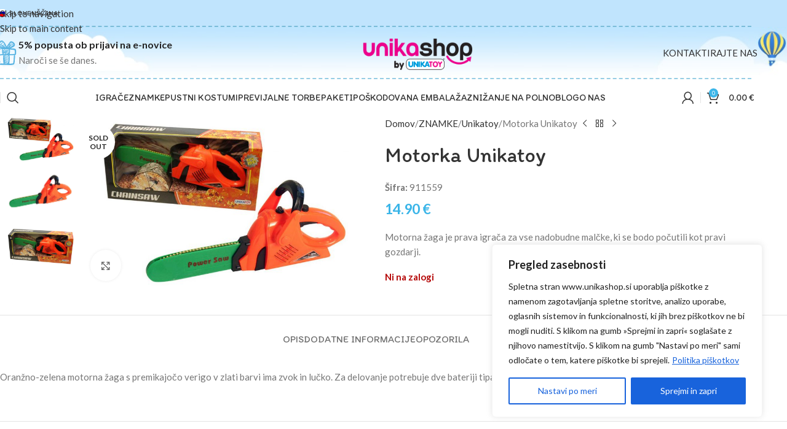

--- FILE ---
content_type: text/html; charset=UTF-8
request_url: https://www.unikashop.si/izdelek/unikatoy-motorka/?v=ce774d9cab3a
body_size: 55658
content:
<!DOCTYPE html>
<html lang="sl-SI">
<head>
	<meta charset="UTF-8">
	<link rel="profile" href="https://gmpg.org/xfn/11">
	<link rel="pingback" href="https://www.unikashop.si/xmlrpc.php">

	<meta name='robots' content='index, follow, max-image-preview:large, max-snippet:-1, max-video-preview:-1' />
	<style>img:is([sizes="auto" i], [sizes^="auto," i]) { contain-intrinsic-size: 3000px 1500px }</style>
	
	<!-- This site is optimized with the Yoast SEO Premium plugin v26.1 (Yoast SEO v26.1.1) - https://yoast.com/wordpress/plugins/seo/ -->
	<title>Motorka Unikatoy - UNIKASHOP</title>
	<meta name="description" content="Motorna žaga Unikatoy je prava igrača za vse nadobudne malčke, ki se bodo počutili kot pravi gozdarji. Oranžno-zelena motorna žaga s premikajočo verigo v zlati barvi ima zvok in lučko." />
	<link rel="canonical" href="https://www.unikashop.si/izdelek/unikatoy-motorka/" />
	<meta property="og:locale" content="sl_SI" />
	<meta property="og:type" content="product" />
	<meta property="og:title" content="Motorka Unikatoy" />
	<meta property="og:description" content="Motorna žaga Unikatoy je prava igrača za vse nadobudne malčke, ki se bodo počutili kot pravi gozdarji. Oranžno-zelena motorna žaga s premikajočo verigo v zlati barvi ima zvok in lučko." />
	<meta property="og:url" content="https://www.unikashop.si/izdelek/unikatoy-motorka/" />
	<meta property="og:site_name" content="UNIKASHOP" />
	<meta property="article:modified_time" content="2024-08-08T11:00:03+00:00" />
	<meta property="og:image" content="https://www.unikashop.si/wp-content/uploads/2019/08/911559.jpg" />
	<meta property="og:image:width" content="1000" />
	<meta property="og:image:height" content="625" />
	<meta property="og:image:type" content="image/jpeg" /><meta property="og:image" content="https://www.unikashop.si/wp-content/uploads/2019/08/911559_1.jpg" />
	<meta property="og:image:width" content="500" />
	<meta property="og:image:height" content="313" />
	<meta property="og:image:type" content="image/jpeg" /><meta property="og:image" content="https://www.unikashop.si/wp-content/uploads/2019/08/911559_2.jpg" />
	<meta property="og:image:width" content="1000" />
	<meta property="og:image:height" content="625" />
	<meta property="og:image:type" content="image/jpeg" />
	<meta name="twitter:card" content="summary_large_image" />
	<meta name="twitter:label1" content="Price" />
	<meta name="twitter:data1" content="14.90&nbsp;&euro;" />
	<meta name="twitter:label2" content="Availability" />
	<meta name="twitter:data2" content="Out of stock" />
	<script type="application/ld+json" class="yoast-schema-graph">{"@context":"https://schema.org","@graph":[{"@type":["WebPage","ItemPage"],"@id":"https://www.unikashop.si/izdelek/unikatoy-motorka/","url":"https://www.unikashop.si/izdelek/unikatoy-motorka/","name":"Motorka Unikatoy - UNIKASHOP","isPartOf":{"@id":"https://www.unikashop.si/#website"},"primaryImageOfPage":{"@id":"https://www.unikashop.si/izdelek/unikatoy-motorka/#primaryimage"},"image":{"@id":"https://www.unikashop.si/izdelek/unikatoy-motorka/#primaryimage"},"thumbnailUrl":"https://www.unikashop.si/wp-content/uploads/2019/08/911559.jpg","description":"Motorna žaga Unikatoy je prava igrača za vse nadobudne malčke, ki se bodo počutili kot pravi gozdarji. Oranžno-zelena motorna žaga s premikajočo verigo v zlati barvi ima zvok in lučko.","breadcrumb":{"@id":"https://www.unikashop.si/izdelek/unikatoy-motorka/#breadcrumb"},"inLanguage":"sl-SI","potentialAction":{"@type":"BuyAction","target":"https://www.unikashop.si/izdelek/unikatoy-motorka/"}},{"@type":"ImageObject","inLanguage":"sl-SI","@id":"https://www.unikashop.si/izdelek/unikatoy-motorka/#primaryimage","url":"https://www.unikashop.si/wp-content/uploads/2019/08/911559.jpg","contentUrl":"https://www.unikashop.si/wp-content/uploads/2019/08/911559.jpg","width":1000,"height":625},{"@type":"BreadcrumbList","@id":"https://www.unikashop.si/izdelek/unikatoy-motorka/#breadcrumb","itemListElement":[{"@type":"ListItem","position":1,"name":"Home","item":"https://www.unikashop.si/"},{"@type":"ListItem","position":2,"name":"Trgovina","item":"https://www.unikashop.si/trgovina/"},{"@type":"ListItem","position":3,"name":"Motorka Unikatoy"}]},{"@type":"WebSite","@id":"https://www.unikashop.si/#website","url":"https://www.unikashop.si/","name":"Unikashop","description":"Igrače","publisher":{"@id":"https://www.unikashop.si/#organization"},"potentialAction":[{"@type":"SearchAction","target":{"@type":"EntryPoint","urlTemplate":"https://www.unikashop.si/?s={search_term_string}"},"query-input":{"@type":"PropertyValueSpecification","valueRequired":true,"valueName":"search_term_string"}}],"inLanguage":"sl-SI"},{"@type":"Organization","@id":"https://www.unikashop.si/#organization","name":"Unikashop","url":"https://www.unikashop.si/","logo":{"@type":"ImageObject","inLanguage":"sl-SI","@id":"https://www.unikashop.si/#/schema/logo/image/","url":"https://www.unikashop.si/wp-content/uploads/2019/06/fbProfileImage.png","contentUrl":"https://www.unikashop.si/wp-content/uploads/2019/06/fbProfileImage.png","width":1000,"height":1000,"caption":"Unikashop"},"image":{"@id":"https://www.unikashop.si/#/schema/logo/image/"},"sameAs":["https://www.facebook.com/unikashop.si","https://www.instagram.com/unikashop.si/","https://www.youtube.com/user/unikatoys"]}]}</script>
	<meta property="product:price:amount" content="14.90" />
	<meta property="product:price:currency" content="EUR" />
	<meta property="og:availability" content="out of stock" />
	<meta property="product:availability" content="out of stock" />
	<meta property="product:retailer_item_id" content="911559" />
	<meta property="product:condition" content="new" />
	<!-- / Yoast SEO Premium plugin. -->


<link rel='dns-prefetch' href='//fonts.googleapis.com' />
<link href='https://fonts.gstatic.com' crossorigin rel='preconnect' />
<link rel="alternate" type="application/rss+xml" title="UNIKASHOP &raquo; Vir" href="https://www.unikashop.si/feed/" />
<link rel="alternate" type="application/rss+xml" title="UNIKASHOP &raquo; Vir komentarjev" href="https://www.unikashop.si/comments/feed/" />
<link rel='stylesheet' id='wp-block-library-css' href='https://www.unikashop.si/wp-includes/css/dist/block-library/style.min.css?ver=6.8.3' type='text/css' media='all' />
<style id='global-styles-inline-css' type='text/css'>
:root{--wp--preset--aspect-ratio--square: 1;--wp--preset--aspect-ratio--4-3: 4/3;--wp--preset--aspect-ratio--3-4: 3/4;--wp--preset--aspect-ratio--3-2: 3/2;--wp--preset--aspect-ratio--2-3: 2/3;--wp--preset--aspect-ratio--16-9: 16/9;--wp--preset--aspect-ratio--9-16: 9/16;--wp--preset--color--black: #000000;--wp--preset--color--cyan-bluish-gray: #abb8c3;--wp--preset--color--white: #ffffff;--wp--preset--color--pale-pink: #f78da7;--wp--preset--color--vivid-red: #cf2e2e;--wp--preset--color--luminous-vivid-orange: #ff6900;--wp--preset--color--luminous-vivid-amber: #fcb900;--wp--preset--color--light-green-cyan: #7bdcb5;--wp--preset--color--vivid-green-cyan: #00d084;--wp--preset--color--pale-cyan-blue: #8ed1fc;--wp--preset--color--vivid-cyan-blue: #0693e3;--wp--preset--color--vivid-purple: #9b51e0;--wp--preset--gradient--vivid-cyan-blue-to-vivid-purple: linear-gradient(135deg,rgba(6,147,227,1) 0%,rgb(155,81,224) 100%);--wp--preset--gradient--light-green-cyan-to-vivid-green-cyan: linear-gradient(135deg,rgb(122,220,180) 0%,rgb(0,208,130) 100%);--wp--preset--gradient--luminous-vivid-amber-to-luminous-vivid-orange: linear-gradient(135deg,rgba(252,185,0,1) 0%,rgba(255,105,0,1) 100%);--wp--preset--gradient--luminous-vivid-orange-to-vivid-red: linear-gradient(135deg,rgba(255,105,0,1) 0%,rgb(207,46,46) 100%);--wp--preset--gradient--very-light-gray-to-cyan-bluish-gray: linear-gradient(135deg,rgb(238,238,238) 0%,rgb(169,184,195) 100%);--wp--preset--gradient--cool-to-warm-spectrum: linear-gradient(135deg,rgb(74,234,220) 0%,rgb(151,120,209) 20%,rgb(207,42,186) 40%,rgb(238,44,130) 60%,rgb(251,105,98) 80%,rgb(254,248,76) 100%);--wp--preset--gradient--blush-light-purple: linear-gradient(135deg,rgb(255,206,236) 0%,rgb(152,150,240) 100%);--wp--preset--gradient--blush-bordeaux: linear-gradient(135deg,rgb(254,205,165) 0%,rgb(254,45,45) 50%,rgb(107,0,62) 100%);--wp--preset--gradient--luminous-dusk: linear-gradient(135deg,rgb(255,203,112) 0%,rgb(199,81,192) 50%,rgb(65,88,208) 100%);--wp--preset--gradient--pale-ocean: linear-gradient(135deg,rgb(255,245,203) 0%,rgb(182,227,212) 50%,rgb(51,167,181) 100%);--wp--preset--gradient--electric-grass: linear-gradient(135deg,rgb(202,248,128) 0%,rgb(113,206,126) 100%);--wp--preset--gradient--midnight: linear-gradient(135deg,rgb(2,3,129) 0%,rgb(40,116,252) 100%);--wp--preset--font-size--small: 13px;--wp--preset--font-size--medium: 20px;--wp--preset--font-size--large: 36px;--wp--preset--font-size--x-large: 42px;--wp--preset--spacing--20: 0.44rem;--wp--preset--spacing--30: 0.67rem;--wp--preset--spacing--40: 1rem;--wp--preset--spacing--50: 1.5rem;--wp--preset--spacing--60: 2.25rem;--wp--preset--spacing--70: 3.38rem;--wp--preset--spacing--80: 5.06rem;--wp--preset--shadow--natural: 6px 6px 9px rgba(0, 0, 0, 0.2);--wp--preset--shadow--deep: 12px 12px 50px rgba(0, 0, 0, 0.4);--wp--preset--shadow--sharp: 6px 6px 0px rgba(0, 0, 0, 0.2);--wp--preset--shadow--outlined: 6px 6px 0px -3px rgba(255, 255, 255, 1), 6px 6px rgba(0, 0, 0, 1);--wp--preset--shadow--crisp: 6px 6px 0px rgba(0, 0, 0, 1);}:where(body) { margin: 0; }.wp-site-blocks > .alignleft { float: left; margin-right: 2em; }.wp-site-blocks > .alignright { float: right; margin-left: 2em; }.wp-site-blocks > .aligncenter { justify-content: center; margin-left: auto; margin-right: auto; }:where(.is-layout-flex){gap: 0.5em;}:where(.is-layout-grid){gap: 0.5em;}.is-layout-flow > .alignleft{float: left;margin-inline-start: 0;margin-inline-end: 2em;}.is-layout-flow > .alignright{float: right;margin-inline-start: 2em;margin-inline-end: 0;}.is-layout-flow > .aligncenter{margin-left: auto !important;margin-right: auto !important;}.is-layout-constrained > .alignleft{float: left;margin-inline-start: 0;margin-inline-end: 2em;}.is-layout-constrained > .alignright{float: right;margin-inline-start: 2em;margin-inline-end: 0;}.is-layout-constrained > .aligncenter{margin-left: auto !important;margin-right: auto !important;}.is-layout-constrained > :where(:not(.alignleft):not(.alignright):not(.alignfull)){margin-left: auto !important;margin-right: auto !important;}body .is-layout-flex{display: flex;}.is-layout-flex{flex-wrap: wrap;align-items: center;}.is-layout-flex > :is(*, div){margin: 0;}body .is-layout-grid{display: grid;}.is-layout-grid > :is(*, div){margin: 0;}body{padding-top: 0px;padding-right: 0px;padding-bottom: 0px;padding-left: 0px;}a:where(:not(.wp-element-button)){text-decoration: none;}:root :where(.wp-element-button, .wp-block-button__link){background-color: #32373c;border-width: 0;color: #fff;font-family: inherit;font-size: inherit;line-height: inherit;padding: calc(0.667em + 2px) calc(1.333em + 2px);text-decoration: none;}.has-black-color{color: var(--wp--preset--color--black) !important;}.has-cyan-bluish-gray-color{color: var(--wp--preset--color--cyan-bluish-gray) !important;}.has-white-color{color: var(--wp--preset--color--white) !important;}.has-pale-pink-color{color: var(--wp--preset--color--pale-pink) !important;}.has-vivid-red-color{color: var(--wp--preset--color--vivid-red) !important;}.has-luminous-vivid-orange-color{color: var(--wp--preset--color--luminous-vivid-orange) !important;}.has-luminous-vivid-amber-color{color: var(--wp--preset--color--luminous-vivid-amber) !important;}.has-light-green-cyan-color{color: var(--wp--preset--color--light-green-cyan) !important;}.has-vivid-green-cyan-color{color: var(--wp--preset--color--vivid-green-cyan) !important;}.has-pale-cyan-blue-color{color: var(--wp--preset--color--pale-cyan-blue) !important;}.has-vivid-cyan-blue-color{color: var(--wp--preset--color--vivid-cyan-blue) !important;}.has-vivid-purple-color{color: var(--wp--preset--color--vivid-purple) !important;}.has-black-background-color{background-color: var(--wp--preset--color--black) !important;}.has-cyan-bluish-gray-background-color{background-color: var(--wp--preset--color--cyan-bluish-gray) !important;}.has-white-background-color{background-color: var(--wp--preset--color--white) !important;}.has-pale-pink-background-color{background-color: var(--wp--preset--color--pale-pink) !important;}.has-vivid-red-background-color{background-color: var(--wp--preset--color--vivid-red) !important;}.has-luminous-vivid-orange-background-color{background-color: var(--wp--preset--color--luminous-vivid-orange) !important;}.has-luminous-vivid-amber-background-color{background-color: var(--wp--preset--color--luminous-vivid-amber) !important;}.has-light-green-cyan-background-color{background-color: var(--wp--preset--color--light-green-cyan) !important;}.has-vivid-green-cyan-background-color{background-color: var(--wp--preset--color--vivid-green-cyan) !important;}.has-pale-cyan-blue-background-color{background-color: var(--wp--preset--color--pale-cyan-blue) !important;}.has-vivid-cyan-blue-background-color{background-color: var(--wp--preset--color--vivid-cyan-blue) !important;}.has-vivid-purple-background-color{background-color: var(--wp--preset--color--vivid-purple) !important;}.has-black-border-color{border-color: var(--wp--preset--color--black) !important;}.has-cyan-bluish-gray-border-color{border-color: var(--wp--preset--color--cyan-bluish-gray) !important;}.has-white-border-color{border-color: var(--wp--preset--color--white) !important;}.has-pale-pink-border-color{border-color: var(--wp--preset--color--pale-pink) !important;}.has-vivid-red-border-color{border-color: var(--wp--preset--color--vivid-red) !important;}.has-luminous-vivid-orange-border-color{border-color: var(--wp--preset--color--luminous-vivid-orange) !important;}.has-luminous-vivid-amber-border-color{border-color: var(--wp--preset--color--luminous-vivid-amber) !important;}.has-light-green-cyan-border-color{border-color: var(--wp--preset--color--light-green-cyan) !important;}.has-vivid-green-cyan-border-color{border-color: var(--wp--preset--color--vivid-green-cyan) !important;}.has-pale-cyan-blue-border-color{border-color: var(--wp--preset--color--pale-cyan-blue) !important;}.has-vivid-cyan-blue-border-color{border-color: var(--wp--preset--color--vivid-cyan-blue) !important;}.has-vivid-purple-border-color{border-color: var(--wp--preset--color--vivid-purple) !important;}.has-vivid-cyan-blue-to-vivid-purple-gradient-background{background: var(--wp--preset--gradient--vivid-cyan-blue-to-vivid-purple) !important;}.has-light-green-cyan-to-vivid-green-cyan-gradient-background{background: var(--wp--preset--gradient--light-green-cyan-to-vivid-green-cyan) !important;}.has-luminous-vivid-amber-to-luminous-vivid-orange-gradient-background{background: var(--wp--preset--gradient--luminous-vivid-amber-to-luminous-vivid-orange) !important;}.has-luminous-vivid-orange-to-vivid-red-gradient-background{background: var(--wp--preset--gradient--luminous-vivid-orange-to-vivid-red) !important;}.has-very-light-gray-to-cyan-bluish-gray-gradient-background{background: var(--wp--preset--gradient--very-light-gray-to-cyan-bluish-gray) !important;}.has-cool-to-warm-spectrum-gradient-background{background: var(--wp--preset--gradient--cool-to-warm-spectrum) !important;}.has-blush-light-purple-gradient-background{background: var(--wp--preset--gradient--blush-light-purple) !important;}.has-blush-bordeaux-gradient-background{background: var(--wp--preset--gradient--blush-bordeaux) !important;}.has-luminous-dusk-gradient-background{background: var(--wp--preset--gradient--luminous-dusk) !important;}.has-pale-ocean-gradient-background{background: var(--wp--preset--gradient--pale-ocean) !important;}.has-electric-grass-gradient-background{background: var(--wp--preset--gradient--electric-grass) !important;}.has-midnight-gradient-background{background: var(--wp--preset--gradient--midnight) !important;}.has-small-font-size{font-size: var(--wp--preset--font-size--small) !important;}.has-medium-font-size{font-size: var(--wp--preset--font-size--medium) !important;}.has-large-font-size{font-size: var(--wp--preset--font-size--large) !important;}.has-x-large-font-size{font-size: var(--wp--preset--font-size--x-large) !important;}
:where(.wp-block-post-template.is-layout-flex){gap: 1.25em;}:where(.wp-block-post-template.is-layout-grid){gap: 1.25em;}
:where(.wp-block-columns.is-layout-flex){gap: 2em;}:where(.wp-block-columns.is-layout-grid){gap: 2em;}
:root :where(.wp-block-pullquote){font-size: 1.5em;line-height: 1.6;}
</style>
<style id='woocommerce-inline-inline-css' type='text/css'>
.woocommerce form .form-row .required { visibility: visible; }
</style>
<link rel='stylesheet' id='wpml-legacy-horizontal-list-0-css' href='https://www.unikashop.si/wp-content/plugins/sitepress-multilingual-cms/templates/language-switchers/legacy-list-horizontal/style.min.css?ver=1' type='text/css' media='all' />
<style id='wpml-legacy-horizontal-list-0-inline-css' type='text/css'>
.wpml-ls-statics-footer a, .wpml-ls-statics-footer .wpml-ls-sub-menu a, .wpml-ls-statics-footer .wpml-ls-sub-menu a:link, .wpml-ls-statics-footer li:not(.wpml-ls-current-language) .wpml-ls-link, .wpml-ls-statics-footer li:not(.wpml-ls-current-language) .wpml-ls-link:link {color:#444444;background-color:#ffffff;}.wpml-ls-statics-footer .wpml-ls-sub-menu a:hover,.wpml-ls-statics-footer .wpml-ls-sub-menu a:focus, .wpml-ls-statics-footer .wpml-ls-sub-menu a:link:hover, .wpml-ls-statics-footer .wpml-ls-sub-menu a:link:focus {color:#000000;background-color:#eeeeee;}.wpml-ls-statics-footer .wpml-ls-current-language > a {color:#444444;background-color:#ffffff;}.wpml-ls-statics-footer .wpml-ls-current-language:hover>a, .wpml-ls-statics-footer .wpml-ls-current-language>a:focus {color:#000000;background-color:#eeeeee;}
</style>
<link rel='stylesheet' id='wpml-menu-item-0-css' href='https://www.unikashop.si/wp-content/plugins/sitepress-multilingual-cms/templates/language-switchers/menu-item/style.min.css?ver=1' type='text/css' media='all' />
<link rel='stylesheet' id='tablepress-default-css' href='https://www.unikashop.si/wp-content/plugins/tablepress/css/build/default.css?ver=3.2.3' type='text/css' media='all' />
<link rel='stylesheet' id='wc-pb-checkout-blocks-css' href='https://www.unikashop.si/wp-content/plugins/woocommerce-product-bundles/assets/css/frontend/checkout-blocks.css?ver=8.5.3' type='text/css' media='all' />
<style id='wc-pb-checkout-blocks-inline-css' type='text/css'>
table.wc-block-cart-items .wc-block-cart-items__row.is-bundle__meta_hidden .wc-block-components-product-details__dodatno-ste-izbrali, .wc-block-components-order-summary-item.is-bundle__meta_hidden .wc-block-components-product-details__dodatno-ste-izbrali { display:none; } table.wc-block-cart-items .wc-block-cart-items__row.is-bundle .wc-block-components-product-details__dodatno-ste-izbrali .wc-block-components-product-details__name, .wc-block-components-order-summary-item.is-bundle .wc-block-components-product-details__dodatno-ste-izbrali .wc-block-components-product-details__name { display:block; margin-bottom: 0.5em } table.wc-block-cart-items .wc-block-cart-items__row.is-bundle .wc-block-components-product-details__dodatno-ste-izbrali:not(:first-of-type) .wc-block-components-product-details__name, .wc-block-components-order-summary-item.is-bundle .wc-block-components-product-details__dodatno-ste-izbrali:not(:first-of-type) .wc-block-components-product-details__name { display:none } table.wc-block-cart-items .wc-block-cart-items__row.is-bundle .wc-block-components-product-details__dodatno-ste-izbrali + li:not( .wc-block-components-product-details__dodatno-ste-izbrali ), .wc-block-components-order-summary-item.is-bundle .wc-block-components-product-details__dodatno-ste-izbrali + li:not( .wc-block-components-product-details__dodatno-ste-izbrali ) { margin-top:0.5em }
</style>
<link rel='stylesheet' id='wc-bundle-style-css' href='https://www.unikashop.si/wp-content/plugins/woocommerce-product-bundles/assets/css/frontend/woocommerce.css?ver=8.5.3' type='text/css' media='all' />
<link rel='stylesheet' id='wd-style-base-css' href='https://www.unikashop.si/wp-content/themes/woodmart/css/parts/base.min.css?ver=8.3.6' type='text/css' media='all' />
<link rel='stylesheet' id='wd-wpml-css' href='https://www.unikashop.si/wp-content/themes/woodmart/css/parts/int-wpml.min.css?ver=8.3.6' type='text/css' media='all' />
<link rel='stylesheet' id='wd-int-wpml-curr-switch-css' href='https://www.unikashop.si/wp-content/themes/woodmart/css/parts/int-wpml-curr-switch.min.css?ver=8.3.6' type='text/css' media='all' />
<link rel='stylesheet' id='wd-woocommerce-base-css' href='https://www.unikashop.si/wp-content/themes/woodmart/css/parts/woocommerce-base.min.css?ver=8.3.6' type='text/css' media='all' />
<link rel='stylesheet' id='wd-mod-star-rating-css' href='https://www.unikashop.si/wp-content/themes/woodmart/css/parts/mod-star-rating.min.css?ver=8.3.6' type='text/css' media='all' />
<link rel='stylesheet' id='wd-woocommerce-block-notices-css' href='https://www.unikashop.si/wp-content/themes/woodmart/css/parts/woo-mod-block-notices.min.css?ver=8.3.6' type='text/css' media='all' />
<link rel='stylesheet' id='wd-woo-mod-quantity-css' href='https://www.unikashop.si/wp-content/themes/woodmart/css/parts/woo-mod-quantity.min.css?ver=8.3.6' type='text/css' media='all' />
<link rel='stylesheet' id='wd-woo-opt-free-progress-bar-css' href='https://www.unikashop.si/wp-content/themes/woodmart/css/parts/woo-opt-free-progress-bar.min.css?ver=8.3.6' type='text/css' media='all' />
<link rel='stylesheet' id='wd-woo-mod-progress-bar-css' href='https://www.unikashop.si/wp-content/themes/woodmart/css/parts/woo-mod-progress-bar.min.css?ver=8.3.6' type='text/css' media='all' />
<link rel='stylesheet' id='wd-woo-single-prod-el-base-css' href='https://www.unikashop.si/wp-content/themes/woodmart/css/parts/woo-single-prod-el-base.min.css?ver=8.3.6' type='text/css' media='all' />
<link rel='stylesheet' id='wd-woo-mod-stock-status-css' href='https://www.unikashop.si/wp-content/themes/woodmart/css/parts/woo-mod-stock-status.min.css?ver=8.3.6' type='text/css' media='all' />
<link rel='stylesheet' id='wd-woo-mod-shop-attributes-css' href='https://www.unikashop.si/wp-content/themes/woodmart/css/parts/woo-mod-shop-attributes.min.css?ver=8.3.6' type='text/css' media='all' />
<link rel='stylesheet' id='wd-wp-blocks-css' href='https://www.unikashop.si/wp-content/themes/woodmart/css/parts/wp-blocks.min.css?ver=8.3.6' type='text/css' media='all' />
<link rel='stylesheet' id='child-style-css' href='https://www.unikashop.si/wp-content/themes/woodmart-child/style.css?ver=8.3.6' type='text/css' media='all' />
<link rel='stylesheet' id='wd-header-base-css' href='https://www.unikashop.si/wp-content/themes/woodmart/css/parts/header-base.min.css?ver=8.3.6' type='text/css' media='all' />
<link rel='stylesheet' id='wd-mod-tools-css' href='https://www.unikashop.si/wp-content/themes/woodmart/css/parts/mod-tools.min.css?ver=8.3.6' type='text/css' media='all' />
<link rel='stylesheet' id='wd-header-elements-base-css' href='https://www.unikashop.si/wp-content/themes/woodmart/css/parts/header-el-base.min.css?ver=8.3.6' type='text/css' media='all' />
<link rel='stylesheet' id='wd-helpers-wpb-elem-css' href='https://www.unikashop.si/wp-content/themes/woodmart/css/parts/helpers-wpb-elem.min.css?ver=8.3.6' type='text/css' media='all' />
<link rel='stylesheet' id='wd-info-box-css' href='https://www.unikashop.si/wp-content/themes/woodmart/css/parts/el-info-box.min.css?ver=8.3.6' type='text/css' media='all' />
<link rel='stylesheet' id='wd-button-css' href='https://www.unikashop.si/wp-content/themes/woodmart/css/parts/el-button.min.css?ver=8.3.6' type='text/css' media='all' />
<link rel='stylesheet' id='wd-header-mobile-nav-dropdown-css' href='https://www.unikashop.si/wp-content/themes/woodmart/css/parts/header-el-mobile-nav-dropdown.min.css?ver=8.3.6' type='text/css' media='all' />
<link rel='stylesheet' id='wd-header-cart-css' href='https://www.unikashop.si/wp-content/themes/woodmart/css/parts/header-el-cart.min.css?ver=8.3.6' type='text/css' media='all' />
<link rel='stylesheet' id='wd-widget-shopping-cart-css' href='https://www.unikashop.si/wp-content/themes/woodmart/css/parts/woo-widget-shopping-cart.min.css?ver=8.3.6' type='text/css' media='all' />
<link rel='stylesheet' id='wd-widget-product-list-css' href='https://www.unikashop.si/wp-content/themes/woodmart/css/parts/woo-widget-product-list.min.css?ver=8.3.6' type='text/css' media='all' />
<link rel='stylesheet' id='wd-header-search-css' href='https://www.unikashop.si/wp-content/themes/woodmart/css/parts/header-el-search.min.css?ver=8.3.6' type='text/css' media='all' />
<link rel='stylesheet' id='wd-wd-search-form-css' href='https://www.unikashop.si/wp-content/themes/woodmart/css/parts/wd-search-form.min.css?ver=8.3.6' type='text/css' media='all' />
<link rel='stylesheet' id='wd-wd-search-results-css' href='https://www.unikashop.si/wp-content/themes/woodmart/css/parts/wd-search-results.min.css?ver=8.3.6' type='text/css' media='all' />
<link rel='stylesheet' id='wd-wd-search-dropdown-css' href='https://www.unikashop.si/wp-content/themes/woodmart/css/parts/wd-search-dropdown.min.css?ver=8.3.6' type='text/css' media='all' />
<link rel='stylesheet' id='wd-header-my-account-dropdown-css' href='https://www.unikashop.si/wp-content/themes/woodmart/css/parts/header-el-my-account-dropdown.min.css?ver=8.3.6' type='text/css' media='all' />
<link rel='stylesheet' id='wd-woo-mod-login-form-css' href='https://www.unikashop.si/wp-content/themes/woodmart/css/parts/woo-mod-login-form.min.css?ver=8.3.6' type='text/css' media='all' />
<link rel='stylesheet' id='wd-header-my-account-css' href='https://www.unikashop.si/wp-content/themes/woodmart/css/parts/header-el-my-account.min.css?ver=8.3.6' type='text/css' media='all' />
<link rel='stylesheet' id='wd-page-title-css' href='https://www.unikashop.si/wp-content/themes/woodmart/css/parts/page-title.min.css?ver=8.3.6' type='text/css' media='all' />
<link rel='stylesheet' id='wd-woo-single-prod-predefined-css' href='https://www.unikashop.si/wp-content/themes/woodmart/css/parts/woo-single-prod-predefined.min.css?ver=8.3.6' type='text/css' media='all' />
<link rel='stylesheet' id='wd-woo-single-prod-and-quick-view-predefined-css' href='https://www.unikashop.si/wp-content/themes/woodmart/css/parts/woo-single-prod-and-quick-view-predefined.min.css?ver=8.3.6' type='text/css' media='all' />
<link rel='stylesheet' id='wd-woo-single-prod-el-tabs-predefined-css' href='https://www.unikashop.si/wp-content/themes/woodmart/css/parts/woo-single-prod-el-tabs-predefined.min.css?ver=8.3.6' type='text/css' media='all' />
<link rel='stylesheet' id='wd-woo-single-prod-el-gallery-css' href='https://www.unikashop.si/wp-content/themes/woodmart/css/parts/woo-single-prod-el-gallery.min.css?ver=8.3.6' type='text/css' media='all' />
<link rel='stylesheet' id='wd-woo-single-prod-el-gallery-opt-thumb-left-desktop-css' href='https://www.unikashop.si/wp-content/themes/woodmart/css/parts/woo-single-prod-el-gallery-opt-thumb-left-desktop.min.css?ver=8.3.6' type='text/css' media='all' />
<link rel='stylesheet' id='wd-swiper-css' href='https://www.unikashop.si/wp-content/themes/woodmart/css/parts/lib-swiper.min.css?ver=8.3.6' type='text/css' media='all' />
<link rel='stylesheet' id='wd-woo-mod-product-labels-css' href='https://www.unikashop.si/wp-content/themes/woodmart/css/parts/woo-mod-product-labels.min.css?ver=8.3.6' type='text/css' media='all' />
<link rel='stylesheet' id='wd-woo-mod-product-labels-round-css' href='https://www.unikashop.si/wp-content/themes/woodmart/css/parts/woo-mod-product-labels-round.min.css?ver=8.3.6' type='text/css' media='all' />
<link rel='stylesheet' id='wd-swiper-arrows-css' href='https://www.unikashop.si/wp-content/themes/woodmart/css/parts/lib-swiper-arrows.min.css?ver=8.3.6' type='text/css' media='all' />
<link rel='stylesheet' id='wd-photoswipe-css' href='https://www.unikashop.si/wp-content/themes/woodmart/css/parts/lib-photoswipe.min.css?ver=8.3.6' type='text/css' media='all' />
<link rel='stylesheet' id='wd-woo-single-prod-el-navigation-css' href='https://www.unikashop.si/wp-content/themes/woodmart/css/parts/woo-single-prod-el-navigation.min.css?ver=8.3.6' type='text/css' media='all' />
<link rel='stylesheet' id='wd-tabs-css' href='https://www.unikashop.si/wp-content/themes/woodmart/css/parts/el-tabs.min.css?ver=8.3.6' type='text/css' media='all' />
<link rel='stylesheet' id='wd-woo-single-prod-el-tabs-opt-layout-tabs-css' href='https://www.unikashop.si/wp-content/themes/woodmart/css/parts/woo-single-prod-el-tabs-opt-layout-tabs.min.css?ver=8.3.6' type='text/css' media='all' />
<link rel='stylesheet' id='wd-accordion-css' href='https://www.unikashop.si/wp-content/themes/woodmart/css/parts/el-accordion.min.css?ver=8.3.6' type='text/css' media='all' />
<link rel='stylesheet' id='wd-accordion-elem-wpb-css' href='https://www.unikashop.si/wp-content/themes/woodmart/css/parts/el-accordion-wpb-elem.min.css?ver=8.3.6' type='text/css' media='all' />
<link rel='stylesheet' id='wd-product-loop-css' href='https://www.unikashop.si/wp-content/themes/woodmart/css/parts/woo-product-loop.min.css?ver=8.3.6' type='text/css' media='all' />
<link rel='stylesheet' id='wd-product-loop-base-css' href='https://www.unikashop.si/wp-content/themes/woodmart/css/parts/woo-product-loop-base.min.css?ver=8.3.6' type='text/css' media='all' />
<link rel='stylesheet' id='wd-woo-mod-add-btn-replace-css' href='https://www.unikashop.si/wp-content/themes/woodmart/css/parts/woo-mod-add-btn-replace.min.css?ver=8.3.6' type='text/css' media='all' />
<link rel='stylesheet' id='wd-mod-more-description-css' href='https://www.unikashop.si/wp-content/themes/woodmart/css/parts/mod-more-description.min.css?ver=8.3.6' type='text/css' media='all' />
<link rel='stylesheet' id='wd-mfp-popup-css' href='https://www.unikashop.si/wp-content/themes/woodmart/css/parts/lib-magnific-popup.min.css?ver=8.3.6' type='text/css' media='all' />
<link rel='stylesheet' id='wd-mod-animations-transform-css' href='https://www.unikashop.si/wp-content/themes/woodmart/css/parts/mod-animations-transform.min.css?ver=8.3.6' type='text/css' media='all' />
<link rel='stylesheet' id='wd-mod-transform-css' href='https://www.unikashop.si/wp-content/themes/woodmart/css/parts/mod-transform.min.css?ver=8.3.6' type='text/css' media='all' />
<link rel='stylesheet' id='wd-swiper-pagin-css' href='https://www.unikashop.si/wp-content/themes/woodmart/css/parts/lib-swiper-pagin.min.css?ver=8.3.6' type='text/css' media='all' />
<link rel='stylesheet' id='wd-widget-collapse-css' href='https://www.unikashop.si/wp-content/themes/woodmart/css/parts/opt-widget-collapse.min.css?ver=8.3.6' type='text/css' media='all' />
<link rel='stylesheet' id='wd-footer-base-css' href='https://www.unikashop.si/wp-content/themes/woodmart/css/parts/footer-base.min.css?ver=8.3.6' type='text/css' media='all' />
<link rel='stylesheet' id='wd-block-paragraph-css' href='https://www.unikashop.si/wp-content/themes/woodmart/css/parts/block-paragraph.min.css?ver=8.3.6' type='text/css' media='all' />
<link rel='stylesheet' id='wd-list-css' href='https://www.unikashop.si/wp-content/themes/woodmart/css/parts/el-list.min.css?ver=8.3.6' type='text/css' media='all' />
<link rel='stylesheet' id='wd-block-title-css' href='https://www.unikashop.si/wp-content/themes/woodmart/css/parts/block-title.min.css?ver=8.3.6' type='text/css' media='all' />
<link rel='stylesheet' id='wd-block-icon-css' href='https://www.unikashop.si/wp-content/themes/woodmart/css/parts/block-icon.min.css?ver=8.3.6' type='text/css' media='all' />
<link rel='stylesheet' id='wd-block-container-css' href='https://www.unikashop.si/wp-content/themes/woodmart/css/parts/block-container.min.css?ver=8.3.6' type='text/css' media='all' />
<link rel='stylesheet' id='wd-block-toggle-css' href='https://www.unikashop.si/wp-content/themes/woodmart/css/parts/block-toggle.min.css?ver=8.3.6' type='text/css' media='all' />
<link rel='stylesheet' id='wd-block-menu-list-css' href='https://www.unikashop.si/wp-content/themes/woodmart/css/parts/block-menu-list.min.css?ver=8.3.6' type='text/css' media='all' />
<link rel='stylesheet' id='wd-block-layout-css' href='https://www.unikashop.si/wp-content/themes/woodmart/css/parts/block-layout.min.css?ver=8.3.6' type='text/css' media='all' />
<link rel='stylesheet' id='wd-blog-loop-base-css' href='https://www.unikashop.si/wp-content/themes/woodmart/css/parts/blog-loop-base.min.css?ver=8.3.6' type='text/css' media='all' />
<link rel='stylesheet' id='wd-post-types-mod-predefined-css' href='https://www.unikashop.si/wp-content/themes/woodmart/css/parts/post-types-mod-predefined.min.css?ver=8.3.6' type='text/css' media='all' />
<link rel='stylesheet' id='wd-blog-loop-design-small-css' href='https://www.unikashop.si/wp-content/themes/woodmart/css/parts/blog-loop-design-small.min.css?ver=8.3.6' type='text/css' media='all' />
<link rel='stylesheet' id='wd-scroll-top-css' href='https://www.unikashop.si/wp-content/themes/woodmart/css/parts/opt-scrolltotop.min.css?ver=8.3.6' type='text/css' media='all' />
<link rel='stylesheet' id='wd-bottom-toolbar-css' href='https://www.unikashop.si/wp-content/themes/woodmart/css/parts/opt-bottom-toolbar.min.css?ver=8.3.6' type='text/css' media='all' />
<link rel='stylesheet' id='xts-google-fonts-css' href='https://fonts.googleapis.com/css?family=Lato%3A400%2C700%7CItim%3A400&#038;ver=8.3.6' type='text/css' media='all' />
<script type="text/javascript" id="wpml-cookie-js-extra">
/* <![CDATA[ */
var wpml_cookies = {"wp-wpml_current_language":{"value":"sl","expires":1,"path":"\/"}};
var wpml_cookies = {"wp-wpml_current_language":{"value":"sl","expires":1,"path":"\/"}};
/* ]]> */
</script>
<script type="text/javascript" src="https://www.unikashop.si/wp-content/plugins/sitepress-multilingual-cms/res/js/cookies/language-cookie.js?ver=485900" id="wpml-cookie-js" defer="defer" data-wp-strategy="defer"></script>
<script type="text/javascript" id="cookie-law-info-js-extra">
/* <![CDATA[ */
var _ckyConfig = {"_ipData":[],"_assetsURL":"https:\/\/www.unikashop.si\/wp-content\/plugins\/cookie-law-info\/lite\/frontend\/images\/","_publicURL":"https:\/\/www.unikashop.si","_expiry":"365","_categories":[{"name":"Obvezni","slug":"necessary","isNecessary":true,"ccpaDoNotSell":true,"cookies":[{"cookieID":"cookieyes-consent","domain":"cookieyes-consent","provider":""},{"cookieID":"Wp-wpml_current_language","domain":"www.unikashop.si","provider":""}],"active":true,"defaultConsent":{"gdpr":true,"ccpa":true}},{"name":"Funkcionalni","slug":"functional","isNecessary":false,"ccpaDoNotSell":true,"cookies":[{"cookieID":"Cookies.js","domain":"www.unikashop.si","provider":""},{"cookieID":"Woocommerce_geo_hash","domain":"www.unikashop.si","provider":""},{"cookieID":"woocommerce_recently_viewed","domain":"www.unikashop.si","provider":""},{"cookieID":"VISITOR_INFO1_LIVE","domain":"www.youtube.com","provider":"youtube.com"}],"active":true,"defaultConsent":{"gdpr":false,"ccpa":false}},{"name":"Analiti\u010dni","slug":"analytics","isNecessary":false,"ccpaDoNotSell":true,"cookies":[{"cookieID":"_ga","domain":"www.unika-shop.eu","provider":"https:\/\/www.googletagmanager.com"},{"cookieID":"_ga_M85SXR570Z","domain":"unika-shop.eu","provider":""},{"cookieID":"_gid","domain":"www.unika-shop.eu","provider":"googletagmanager.com"},{"cookieID":"_gat","domain":"www.unika-shop.eu","provider":"googletagmanager.com"}],"active":true,"defaultConsent":{"gdpr":false,"ccpa":false}},{"name":"Izbolj\u0161anje delovanja","slug":"performance","isNecessary":false,"ccpaDoNotSell":true,"cookies":[],"active":true,"defaultConsent":{"gdpr":false,"ccpa":false}},{"name":"Ogla\u0161evalski","slug":"advertisement","isNecessary":false,"ccpaDoNotSell":true,"cookies":[{"cookieID":"_fbp","domain":"unikashop.si","provider":"facebook.net"},{"cookieID":"Doubleclick.net","domain":".doubleclick.net","provider":"doubleclick.net"},{"cookieID":"YSC","domain":"www.youtube.com","provider":"youtube.com"},{"cookieID":"_gcl_au","domain":"www.unikashop.si","provider":"googletagmanager.com"},{"cookieID":"IDE","domain":"www.unikashop.si","provider":".doubleclick.net"},{"cookieID":"fr","domain":".facebook.com","provider":"facebook.com"}],"active":true,"defaultConsent":{"gdpr":false,"ccpa":false}}],"_activeLaw":"gdpr","_rootDomain":"","_block":"1","_showBanner":"1","_bannerConfig":{"settings":{"type":"box","preferenceCenterType":"popup","position":"bottom-right","applicableLaw":"gdpr"},"behaviours":{"reloadBannerOnAccept":false,"loadAnalyticsByDefault":false,"animations":{"onLoad":"animate","onHide":"sticky"}},"config":{"revisitConsent":{"status":true,"tag":"revisit-consent","position":"bottom-left","meta":{"url":"#"},"styles":{"background-color":"#0056A7"},"elements":{"title":{"type":"text","tag":"revisit-consent-title","status":true,"styles":{"color":"#0056a7"}}}},"preferenceCenter":{"toggle":{"status":true,"tag":"detail-category-toggle","type":"toggle","states":{"active":{"styles":{"background-color":"#1863DC"}},"inactive":{"styles":{"background-color":"#D0D5D2"}}}}},"categoryPreview":{"status":false,"toggle":{"status":true,"tag":"detail-category-preview-toggle","type":"toggle","states":{"active":{"styles":{"background-color":"#1863DC"}},"inactive":{"styles":{"background-color":"#D0D5D2"}}}}},"videoPlaceholder":{"status":true,"styles":{"background-color":"#000000","border-color":"#000000","color":"#ffffff"}},"readMore":{"status":true,"tag":"readmore-button","type":"link","meta":{"noFollow":true,"newTab":true},"styles":{"color":"#1863DC","background-color":"transparent","border-color":"transparent"}},"auditTable":{"status":true},"optOption":{"status":true,"toggle":{"status":true,"tag":"optout-option-toggle","type":"toggle","states":{"active":{"styles":{"background-color":"#1863dc"}},"inactive":{"styles":{"background-color":"#FFFFFF"}}}}}}},"_version":"3.3.5","_logConsent":"1","_tags":[{"tag":"accept-button","styles":{"color":"#FFFFFF","background-color":"#1863DC","border-color":"#1863DC"}},{"tag":"reject-button","styles":{"color":"#1863DC","background-color":"transparent","border-color":"#1863DC"}},{"tag":"settings-button","styles":{"color":"#1863DC","background-color":"transparent","border-color":"#1863DC"}},{"tag":"readmore-button","styles":{"color":"#1863DC","background-color":"transparent","border-color":"transparent"}},{"tag":"donotsell-button","styles":{"color":"#1863DC","background-color":"transparent","border-color":"transparent"}},{"tag":"accept-button","styles":{"color":"#FFFFFF","background-color":"#1863DC","border-color":"#1863DC"}},{"tag":"revisit-consent","styles":{"background-color":"#0056A7"}}],"_shortCodes":[{"key":"cky_readmore","content":"<a href=\"https:\/\/www.unikashop.si\/piskotki\" class=\"cky-policy\" aria-label=\"Politika pi\u0161kotkov\" target=\"_blank\" rel=\"noopener\" data-cky-tag=\"readmore-button\">Politika pi\u0161kotkov<\/a>","tag":"readmore-button","status":true,"attributes":{"rel":"nofollow","target":"_blank"}},{"key":"cky_show_desc","content":"<button class=\"cky-show-desc-btn\" data-cky-tag=\"show-desc-button\" aria-label=\"Ve\u010d\">Ve\u010d<\/button>","tag":"show-desc-button","status":true,"attributes":[]},{"key":"cky_hide_desc","content":"<button class=\"cky-show-desc-btn\" data-cky-tag=\"hide-desc-button\" aria-label=\"Manj\">Manj<\/button>","tag":"hide-desc-button","status":true,"attributes":[]},{"key":"cky_category_toggle_label","content":"[cky_{{status}}_category_label] [cky_preference_{{category_slug}}_title]","tag":"","status":true,"attributes":[]},{"key":"cky_enable_category_label","content":"Enable","tag":"","status":true,"attributes":[]},{"key":"cky_disable_category_label","content":"Disable","tag":"","status":true,"attributes":[]},{"key":"cky_video_placeholder","content":"<div class=\"video-placeholder-normal\" data-cky-tag=\"video-placeholder\" id=\"[UNIQUEID]\"><p class=\"video-placeholder-text-normal\" data-cky-tag=\"placeholder-title\">Prosimo, sprejmite pi\u0161kotke, da lahko dostopate do te vsebine.<\/p><\/div>","tag":"","status":true,"attributes":[]},{"key":"cky_enable_optout_label","content":"Enable","tag":"","status":true,"attributes":[]},{"key":"cky_disable_optout_label","content":"Disable","tag":"","status":true,"attributes":[]},{"key":"cky_optout_toggle_label","content":"[cky_{{status}}_optout_label] [cky_optout_option_title]","tag":"","status":true,"attributes":[]},{"key":"cky_optout_option_title","content":"Do Not Sell or Share My Personal Information","tag":"","status":true,"attributes":[]},{"key":"cky_optout_close_label","content":"Close","tag":"","status":true,"attributes":[]},{"key":"cky_preference_close_label","content":"Close","tag":"","status":true,"attributes":[]}],"_rtl":"","_language":"sl","_providersToBlock":[{"re":"youtube.com","categories":["functional","advertisement"]},{"re":"https:\/\/www.googletagmanager.com","categories":["analytics"]},{"re":"googletagmanager.com","categories":["analytics","advertisement"]},{"re":"facebook.net","categories":["advertisement"]},{"re":"doubleclick.net","categories":["advertisement"]},{"re":".doubleclick.net","categories":["advertisement"]},{"re":"facebook.com","categories":["advertisement"]}]};
var _ckyStyles = {"css":".cky-overlay{background: #000000; opacity: 0.4; position: fixed; top: 0; left: 0; width: 100%; height: 100%; z-index: 99999999;}.cky-hide{display: none;}.cky-btn-revisit-wrapper{display: flex; align-items: center; justify-content: center; background: #0056a7; width: 45px; height: 45px; border-radius: 50%; position: fixed; z-index: 999999; cursor: pointer;}.cky-revisit-bottom-left{bottom: 15px; left: 15px;}.cky-revisit-bottom-right{bottom: 15px; right: 15px;}.cky-btn-revisit-wrapper .cky-btn-revisit{display: flex; align-items: center; justify-content: center; background: none; border: none; cursor: pointer; position: relative; margin: 0; padding: 0;}.cky-btn-revisit-wrapper .cky-btn-revisit img{max-width: fit-content; margin: 0; height: 30px; width: 30px;}.cky-revisit-bottom-left:hover::before{content: attr(data-tooltip); position: absolute; background: #4e4b66; color: #ffffff; left: calc(100% + 7px); font-size: 12px; line-height: 16px; width: max-content; padding: 4px 8px; border-radius: 4px;}.cky-revisit-bottom-left:hover::after{position: absolute; content: \"\"; border: 5px solid transparent; left: calc(100% + 2px); border-left-width: 0; border-right-color: #4e4b66;}.cky-revisit-bottom-right:hover::before{content: attr(data-tooltip); position: absolute; background: #4e4b66; color: #ffffff; right: calc(100% + 7px); font-size: 12px; line-height: 16px; width: max-content; padding: 4px 8px; border-radius: 4px;}.cky-revisit-bottom-right:hover::after{position: absolute; content: \"\"; border: 5px solid transparent; right: calc(100% + 2px); border-right-width: 0; border-left-color: #4e4b66;}.cky-revisit-hide{display: none;}.cky-consent-container{position: fixed; width: 440px; box-sizing: border-box; z-index: 9999999; border-radius: 6px;}.cky-consent-container .cky-consent-bar{background: #ffffff; border: 1px solid; padding: 20px 26px; box-shadow: 0 -1px 10px 0 #acabab4d; border-radius: 6px;}.cky-box-bottom-left{bottom: 40px; left: 40px;}.cky-box-bottom-right{bottom: 40px; right: 40px;}.cky-box-top-left{top: 40px; left: 40px;}.cky-box-top-right{top: 40px; right: 40px;}.cky-custom-brand-logo-wrapper .cky-custom-brand-logo{width: 100px; height: auto; margin: 0 0 12px 0;}.cky-notice .cky-title{color: #212121; font-weight: 700; font-size: 18px; line-height: 24px; margin: 0 0 12px 0;}.cky-notice-des *,.cky-preference-content-wrapper *,.cky-accordion-header-des *,.cky-gpc-wrapper .cky-gpc-desc *{font-size: 14px;}.cky-notice-des{color: #212121; font-size: 14px; line-height: 24px; font-weight: 400;}.cky-notice-des img{height: 25px; width: 25px;}.cky-consent-bar .cky-notice-des p,.cky-gpc-wrapper .cky-gpc-desc p,.cky-preference-body-wrapper .cky-preference-content-wrapper p,.cky-accordion-header-wrapper .cky-accordion-header-des p,.cky-cookie-des-table li div:last-child p{color: inherit; margin-top: 0; overflow-wrap: break-word;}.cky-notice-des P:last-child,.cky-preference-content-wrapper p:last-child,.cky-cookie-des-table li div:last-child p:last-child,.cky-gpc-wrapper .cky-gpc-desc p:last-child{margin-bottom: 0;}.cky-notice-des a.cky-policy,.cky-notice-des button.cky-policy{font-size: 14px; color: #1863dc; white-space: nowrap; cursor: pointer; background: transparent; border: 1px solid; text-decoration: underline;}.cky-notice-des button.cky-policy{padding: 0;}.cky-notice-des a.cky-policy:focus-visible,.cky-notice-des button.cky-policy:focus-visible,.cky-preference-content-wrapper .cky-show-desc-btn:focus-visible,.cky-accordion-header .cky-accordion-btn:focus-visible,.cky-preference-header .cky-btn-close:focus-visible,.cky-switch input[type=\"checkbox\"]:focus-visible,.cky-footer-wrapper a:focus-visible,.cky-btn:focus-visible{outline: 2px solid #1863dc; outline-offset: 2px;}.cky-btn:focus:not(:focus-visible),.cky-accordion-header .cky-accordion-btn:focus:not(:focus-visible),.cky-preference-content-wrapper .cky-show-desc-btn:focus:not(:focus-visible),.cky-btn-revisit-wrapper .cky-btn-revisit:focus:not(:focus-visible),.cky-preference-header .cky-btn-close:focus:not(:focus-visible),.cky-consent-bar .cky-banner-btn-close:focus:not(:focus-visible){outline: 0;}button.cky-show-desc-btn:not(:hover):not(:active){color: #1863dc; background: transparent;}button.cky-accordion-btn:not(:hover):not(:active),button.cky-banner-btn-close:not(:hover):not(:active),button.cky-btn-revisit:not(:hover):not(:active),button.cky-btn-close:not(:hover):not(:active){background: transparent;}.cky-consent-bar button:hover,.cky-modal.cky-modal-open button:hover,.cky-consent-bar button:focus,.cky-modal.cky-modal-open button:focus{text-decoration: none;}.cky-notice-btn-wrapper{display: flex; justify-content: flex-start; align-items: center; flex-wrap: wrap; margin-top: 16px;}.cky-notice-btn-wrapper .cky-btn{text-shadow: none; box-shadow: none;}.cky-btn{flex: auto; max-width: 100%; font-size: 14px; font-family: inherit; line-height: 24px; padding: 8px; font-weight: 500; margin: 0 8px 0 0; border-radius: 2px; cursor: pointer; text-align: center; text-transform: none; min-height: 0;}.cky-btn:hover{opacity: 0.8;}.cky-btn-customize{color: #1863dc; background: transparent; border: 2px solid #1863dc;}.cky-btn-reject{color: #1863dc; background: transparent; border: 2px solid #1863dc;}.cky-btn-accept{background: #1863dc; color: #ffffff; border: 2px solid #1863dc;}.cky-btn:last-child{margin-right: 0;}@media (max-width: 576px){.cky-box-bottom-left{bottom: 0; left: 0;}.cky-box-bottom-right{bottom: 0; right: 0;}.cky-box-top-left{top: 0; left: 0;}.cky-box-top-right{top: 0; right: 0;}}@media (max-width: 440px){.cky-box-bottom-left, .cky-box-bottom-right, .cky-box-top-left, .cky-box-top-right{width: 100%; max-width: 100%;}.cky-consent-container .cky-consent-bar{padding: 20px 0;}.cky-custom-brand-logo-wrapper, .cky-notice .cky-title, .cky-notice-des, .cky-notice-btn-wrapper{padding: 0 24px;}.cky-notice-des{max-height: 40vh; overflow-y: scroll;}.cky-notice-btn-wrapper{flex-direction: column; margin-top: 0;}.cky-btn{width: 100%; margin: 10px 0 0 0;}.cky-notice-btn-wrapper .cky-btn-customize{order: 2;}.cky-notice-btn-wrapper .cky-btn-reject{order: 3;}.cky-notice-btn-wrapper .cky-btn-accept{order: 1; margin-top: 16px;}}@media (max-width: 352px){.cky-notice .cky-title{font-size: 16px;}.cky-notice-des *{font-size: 12px;}.cky-notice-des, .cky-btn{font-size: 12px;}}.cky-modal.cky-modal-open{display: flex; visibility: visible; -webkit-transform: translate(-50%, -50%); -moz-transform: translate(-50%, -50%); -ms-transform: translate(-50%, -50%); -o-transform: translate(-50%, -50%); transform: translate(-50%, -50%); top: 50%; left: 50%; transition: all 1s ease;}.cky-modal{box-shadow: 0 32px 68px rgba(0, 0, 0, 0.3); margin: 0 auto; position: fixed; max-width: 100%; background: #ffffff; top: 50%; box-sizing: border-box; border-radius: 6px; z-index: 999999999; color: #212121; -webkit-transform: translate(-50%, 100%); -moz-transform: translate(-50%, 100%); -ms-transform: translate(-50%, 100%); -o-transform: translate(-50%, 100%); transform: translate(-50%, 100%); visibility: hidden; transition: all 0s ease;}.cky-preference-center{max-height: 79vh; overflow: hidden; width: 845px; overflow: hidden; flex: 1 1 0; display: flex; flex-direction: column; border-radius: 6px;}.cky-preference-header{display: flex; align-items: center; justify-content: space-between; padding: 22px 24px; border-bottom: 1px solid;}.cky-preference-header .cky-preference-title{font-size: 18px; font-weight: 700; line-height: 24px;}.cky-preference-header .cky-btn-close{margin: 0; cursor: pointer; vertical-align: middle; padding: 0; background: none; border: none; width: auto; height: auto; min-height: 0; line-height: 0; text-shadow: none; box-shadow: none;}.cky-preference-header .cky-btn-close img{margin: 0; height: 10px; width: 10px;}.cky-preference-body-wrapper{padding: 0 24px; flex: 1; overflow: auto; box-sizing: border-box;}.cky-preference-content-wrapper,.cky-gpc-wrapper .cky-gpc-desc{font-size: 14px; line-height: 24px; font-weight: 400; padding: 12px 0;}.cky-preference-content-wrapper{border-bottom: 1px solid;}.cky-preference-content-wrapper img{height: 25px; width: 25px;}.cky-preference-content-wrapper .cky-show-desc-btn{font-size: 14px; font-family: inherit; color: #1863dc; text-decoration: none; line-height: 24px; padding: 0; margin: 0; white-space: nowrap; cursor: pointer; background: transparent; border-color: transparent; text-transform: none; min-height: 0; text-shadow: none; box-shadow: none;}.cky-accordion-wrapper{margin-bottom: 10px;}.cky-accordion{border-bottom: 1px solid;}.cky-accordion:last-child{border-bottom: none;}.cky-accordion .cky-accordion-item{display: flex; margin-top: 10px;}.cky-accordion .cky-accordion-body{display: none;}.cky-accordion.cky-accordion-active .cky-accordion-body{display: block; padding: 0 22px; margin-bottom: 16px;}.cky-accordion-header-wrapper{cursor: pointer; width: 100%;}.cky-accordion-item .cky-accordion-header{display: flex; justify-content: space-between; align-items: center;}.cky-accordion-header .cky-accordion-btn{font-size: 16px; font-family: inherit; color: #212121; line-height: 24px; background: none; border: none; font-weight: 700; padding: 0; margin: 0; cursor: pointer; text-transform: none; min-height: 0; text-shadow: none; box-shadow: none;}.cky-accordion-header .cky-always-active{color: #008000; font-weight: 600; line-height: 24px; font-size: 14px;}.cky-accordion-header-des{font-size: 14px; line-height: 24px; margin: 10px 0 16px 0;}.cky-accordion-chevron{margin-right: 22px; position: relative; cursor: pointer;}.cky-accordion-chevron-hide{display: none;}.cky-accordion .cky-accordion-chevron i::before{content: \"\"; position: absolute; border-right: 1.4px solid; border-bottom: 1.4px solid; border-color: inherit; height: 6px; width: 6px; -webkit-transform: rotate(-45deg); -moz-transform: rotate(-45deg); -ms-transform: rotate(-45deg); -o-transform: rotate(-45deg); transform: rotate(-45deg); transition: all 0.2s ease-in-out; top: 8px;}.cky-accordion.cky-accordion-active .cky-accordion-chevron i::before{-webkit-transform: rotate(45deg); -moz-transform: rotate(45deg); -ms-transform: rotate(45deg); -o-transform: rotate(45deg); transform: rotate(45deg);}.cky-audit-table{background: #f4f4f4; border-radius: 6px;}.cky-audit-table .cky-empty-cookies-text{color: inherit; font-size: 12px; line-height: 24px; margin: 0; padding: 10px;}.cky-audit-table .cky-cookie-des-table{font-size: 12px; line-height: 24px; font-weight: normal; padding: 15px 10px; border-bottom: 1px solid; border-bottom-color: inherit; margin: 0;}.cky-audit-table .cky-cookie-des-table:last-child{border-bottom: none;}.cky-audit-table .cky-cookie-des-table li{list-style-type: none; display: flex; padding: 3px 0;}.cky-audit-table .cky-cookie-des-table li:first-child{padding-top: 0;}.cky-cookie-des-table li div:first-child{width: 100px; font-weight: 600; word-break: break-word; word-wrap: break-word;}.cky-cookie-des-table li div:last-child{flex: 1; word-break: break-word; word-wrap: break-word; margin-left: 8px;}.cky-footer-shadow{display: block; width: 100%; height: 40px; background: linear-gradient(180deg, rgba(255, 255, 255, 0) 0%, #ffffff 100%); position: absolute; bottom: calc(100% - 1px);}.cky-footer-wrapper{position: relative;}.cky-prefrence-btn-wrapper{display: flex; flex-wrap: wrap; align-items: center; justify-content: center; padding: 22px 24px; border-top: 1px solid;}.cky-prefrence-btn-wrapper .cky-btn{flex: auto; max-width: 100%; text-shadow: none; box-shadow: none;}.cky-btn-preferences{color: #1863dc; background: transparent; border: 2px solid #1863dc;}.cky-preference-header,.cky-preference-body-wrapper,.cky-preference-content-wrapper,.cky-accordion-wrapper,.cky-accordion,.cky-accordion-wrapper,.cky-footer-wrapper,.cky-prefrence-btn-wrapper{border-color: inherit;}@media (max-width: 845px){.cky-modal{max-width: calc(100% - 16px);}}@media (max-width: 576px){.cky-modal{max-width: 100%;}.cky-preference-center{max-height: 100vh;}.cky-prefrence-btn-wrapper{flex-direction: column;}.cky-accordion.cky-accordion-active .cky-accordion-body{padding-right: 0;}.cky-prefrence-btn-wrapper .cky-btn{width: 100%; margin: 10px 0 0 0;}.cky-prefrence-btn-wrapper .cky-btn-reject{order: 3;}.cky-prefrence-btn-wrapper .cky-btn-accept{order: 1; margin-top: 0;}.cky-prefrence-btn-wrapper .cky-btn-preferences{order: 2;}}@media (max-width: 425px){.cky-accordion-chevron{margin-right: 15px;}.cky-notice-btn-wrapper{margin-top: 0;}.cky-accordion.cky-accordion-active .cky-accordion-body{padding: 0 15px;}}@media (max-width: 352px){.cky-preference-header .cky-preference-title{font-size: 16px;}.cky-preference-header{padding: 16px 24px;}.cky-preference-content-wrapper *, .cky-accordion-header-des *{font-size: 12px;}.cky-preference-content-wrapper, .cky-preference-content-wrapper .cky-show-more, .cky-accordion-header .cky-always-active, .cky-accordion-header-des, .cky-preference-content-wrapper .cky-show-desc-btn, .cky-notice-des a.cky-policy{font-size: 12px;}.cky-accordion-header .cky-accordion-btn{font-size: 14px;}}.cky-switch{display: flex;}.cky-switch input[type=\"checkbox\"]{position: relative; width: 44px; height: 24px; margin: 0; background: #d0d5d2; -webkit-appearance: none; border-radius: 50px; cursor: pointer; outline: 0; border: none; top: 0;}.cky-switch input[type=\"checkbox\"]:checked{background: #1863dc;}.cky-switch input[type=\"checkbox\"]:before{position: absolute; content: \"\"; height: 20px; width: 20px; left: 2px; bottom: 2px; border-radius: 50%; background-color: white; -webkit-transition: 0.4s; transition: 0.4s; margin: 0;}.cky-switch input[type=\"checkbox\"]:after{display: none;}.cky-switch input[type=\"checkbox\"]:checked:before{-webkit-transform: translateX(20px); -ms-transform: translateX(20px); transform: translateX(20px);}@media (max-width: 425px){.cky-switch input[type=\"checkbox\"]{width: 38px; height: 21px;}.cky-switch input[type=\"checkbox\"]:before{height: 17px; width: 17px;}.cky-switch input[type=\"checkbox\"]:checked:before{-webkit-transform: translateX(17px); -ms-transform: translateX(17px); transform: translateX(17px);}}.cky-consent-bar .cky-banner-btn-close{position: absolute; right: 9px; top: 5px; background: none; border: none; cursor: pointer; padding: 0; margin: 0; min-height: 0; line-height: 0; height: auto; width: auto; text-shadow: none; box-shadow: none;}.cky-consent-bar .cky-banner-btn-close img{height: 9px; width: 9px; margin: 0;}.cky-notice-group{font-size: 14px; line-height: 24px; font-weight: 400; color: #212121;}.cky-notice-btn-wrapper .cky-btn-do-not-sell{font-size: 14px; line-height: 24px; padding: 6px 0; margin: 0; font-weight: 500; background: none; border-radius: 2px; border: none; cursor: pointer; text-align: left; color: #1863dc; background: transparent; border-color: transparent; box-shadow: none; text-shadow: none;}.cky-consent-bar .cky-banner-btn-close:focus-visible,.cky-notice-btn-wrapper .cky-btn-do-not-sell:focus-visible,.cky-opt-out-btn-wrapper .cky-btn:focus-visible,.cky-opt-out-checkbox-wrapper input[type=\"checkbox\"].cky-opt-out-checkbox:focus-visible{outline: 2px solid #1863dc; outline-offset: 2px;}@media (max-width: 440px){.cky-consent-container{width: 100%;}}@media (max-width: 352px){.cky-notice-des a.cky-policy, .cky-notice-btn-wrapper .cky-btn-do-not-sell{font-size: 12px;}}.cky-opt-out-wrapper{padding: 12px 0;}.cky-opt-out-wrapper .cky-opt-out-checkbox-wrapper{display: flex; align-items: center;}.cky-opt-out-checkbox-wrapper .cky-opt-out-checkbox-label{font-size: 16px; font-weight: 700; line-height: 24px; margin: 0 0 0 12px; cursor: pointer;}.cky-opt-out-checkbox-wrapper input[type=\"checkbox\"].cky-opt-out-checkbox{background-color: #ffffff; border: 1px solid black; width: 20px; height: 18.5px; margin: 0; -webkit-appearance: none; position: relative; display: flex; align-items: center; justify-content: center; border-radius: 2px; cursor: pointer;}.cky-opt-out-checkbox-wrapper input[type=\"checkbox\"].cky-opt-out-checkbox:checked{background-color: #1863dc; border: none;}.cky-opt-out-checkbox-wrapper input[type=\"checkbox\"].cky-opt-out-checkbox:checked::after{left: 6px; bottom: 4px; width: 7px; height: 13px; border: solid #ffffff; border-width: 0 3px 3px 0; border-radius: 2px; -webkit-transform: rotate(45deg); -ms-transform: rotate(45deg); transform: rotate(45deg); content: \"\"; position: absolute; box-sizing: border-box;}.cky-opt-out-checkbox-wrapper.cky-disabled .cky-opt-out-checkbox-label,.cky-opt-out-checkbox-wrapper.cky-disabled input[type=\"checkbox\"].cky-opt-out-checkbox{cursor: no-drop;}.cky-gpc-wrapper{margin: 0 0 0 32px;}.cky-footer-wrapper .cky-opt-out-btn-wrapper{display: flex; flex-wrap: wrap; align-items: center; justify-content: center; padding: 22px 24px;}.cky-opt-out-btn-wrapper .cky-btn{flex: auto; max-width: 100%; text-shadow: none; box-shadow: none;}.cky-opt-out-btn-wrapper .cky-btn-cancel{border: 1px solid #dedfe0; background: transparent; color: #858585;}.cky-opt-out-btn-wrapper .cky-btn-confirm{background: #1863dc; color: #ffffff; border: 1px solid #1863dc;}@media (max-width: 352px){.cky-opt-out-checkbox-wrapper .cky-opt-out-checkbox-label{font-size: 14px;}.cky-gpc-wrapper .cky-gpc-desc, .cky-gpc-wrapper .cky-gpc-desc *{font-size: 12px;}.cky-opt-out-checkbox-wrapper input[type=\"checkbox\"].cky-opt-out-checkbox{width: 16px; height: 16px;}.cky-opt-out-checkbox-wrapper input[type=\"checkbox\"].cky-opt-out-checkbox:checked::after{left: 5px; bottom: 4px; width: 3px; height: 9px;}.cky-gpc-wrapper{margin: 0 0 0 28px;}}.video-placeholder-youtube{background-size: 100% 100%; background-position: center; background-repeat: no-repeat; background-color: #b2b0b059; position: relative; display: flex; align-items: center; justify-content: center; max-width: 100%;}.video-placeholder-text-youtube{text-align: center; align-items: center; padding: 10px 16px; background-color: #000000cc; color: #ffffff; border: 1px solid; border-radius: 2px; cursor: pointer;}.video-placeholder-normal{background-image: url(\"\/wp-content\/plugins\/cookie-law-info\/lite\/frontend\/images\/placeholder.svg\"); background-size: 80px; background-position: center; background-repeat: no-repeat; background-color: #b2b0b059; position: relative; display: flex; align-items: flex-end; justify-content: center; max-width: 100%;}.video-placeholder-text-normal{align-items: center; padding: 10px 16px; text-align: center; border: 1px solid; border-radius: 2px; cursor: pointer;}.cky-rtl{direction: rtl; text-align: right;}.cky-rtl .cky-banner-btn-close{left: 9px; right: auto;}.cky-rtl .cky-notice-btn-wrapper .cky-btn:last-child{margin-right: 8px;}.cky-rtl .cky-notice-btn-wrapper .cky-btn:first-child{margin-right: 0;}.cky-rtl .cky-notice-btn-wrapper{margin-left: 0; margin-right: 15px;}.cky-rtl .cky-prefrence-btn-wrapper .cky-btn{margin-right: 8px;}.cky-rtl .cky-prefrence-btn-wrapper .cky-btn:first-child{margin-right: 0;}.cky-rtl .cky-accordion .cky-accordion-chevron i::before{border: none; border-left: 1.4px solid; border-top: 1.4px solid; left: 12px;}.cky-rtl .cky-accordion.cky-accordion-active .cky-accordion-chevron i::before{-webkit-transform: rotate(-135deg); -moz-transform: rotate(-135deg); -ms-transform: rotate(-135deg); -o-transform: rotate(-135deg); transform: rotate(-135deg);}@media (max-width: 768px){.cky-rtl .cky-notice-btn-wrapper{margin-right: 0;}}@media (max-width: 576px){.cky-rtl .cky-notice-btn-wrapper .cky-btn:last-child{margin-right: 0;}.cky-rtl .cky-prefrence-btn-wrapper .cky-btn{margin-right: 0;}.cky-rtl .cky-accordion.cky-accordion-active .cky-accordion-body{padding: 0 22px 0 0;}}@media (max-width: 425px){.cky-rtl .cky-accordion.cky-accordion-active .cky-accordion-body{padding: 0 15px 0 0;}}.cky-rtl .cky-opt-out-btn-wrapper .cky-btn{margin-right: 12px;}.cky-rtl .cky-opt-out-btn-wrapper .cky-btn:first-child{margin-right: 0;}.cky-rtl .cky-opt-out-checkbox-wrapper .cky-opt-out-checkbox-label{margin: 0 12px 0 0;}"};
/* ]]> */
</script>
<script type="text/javascript" src="https://www.unikashop.si/wp-content/plugins/cookie-law-info/lite/frontend/js/script.min.js?ver=3.3.5" id="cookie-law-info-js"></script>
<script type="text/javascript" src="https://www.unikashop.si/wp-includes/js/jquery/jquery.min.js?ver=3.7.1" id="jquery-core-js"></script>
<script type="text/javascript" src="https://www.unikashop.si/wp-includes/js/jquery/jquery-migrate.min.js?ver=3.4.1" id="jquery-migrate-js"></script>
<script type="text/javascript" src="https://www.unikashop.si/wp-content/plugins/woocommerce/assets/js/jquery-blockui/jquery.blockUI.min.js?ver=2.7.0-wc.10.2.2" id="jquery-blockui-js" defer="defer" data-wp-strategy="defer"></script>
<script type="text/javascript" id="wc-add-to-cart-js-extra">
/* <![CDATA[ */
var wc_add_to_cart_params = {"ajax_url":"\/wp-admin\/admin-ajax.php","wc_ajax_url":"\/?wc-ajax=%%endpoint%%","i18n_view_cart":"Prika\u017ei ko\u0161arico","cart_url":"https:\/\/www.unikashop.si\/kosarica\/","is_cart":"","cart_redirect_after_add":"yes"};
/* ]]> */
</script>
<script type="text/javascript" src="https://www.unikashop.si/wp-content/plugins/woocommerce/assets/js/frontend/add-to-cart.min.js?ver=10.2.2" id="wc-add-to-cart-js" defer="defer" data-wp-strategy="defer"></script>
<script type="text/javascript" src="https://www.unikashop.si/wp-content/plugins/woocommerce/assets/js/zoom/jquery.zoom.min.js?ver=1.7.21-wc.10.2.2" id="zoom-js" defer="defer" data-wp-strategy="defer"></script>
<script type="text/javascript" id="wc-single-product-js-extra">
/* <![CDATA[ */
var wc_single_product_params = {"i18n_required_rating_text":"Ocenite izdelek","i18n_rating_options":["1 od 5 zvezdic","2 od 5 zvezdic","3 od 5 zvezdic","4 od 5 zvezdic","5 od 5 zvezdic"],"i18n_product_gallery_trigger_text":"Ogled galerije slik v celozaslonskem na\u010dinu","review_rating_required":"yes","flexslider":{"rtl":false,"animation":"slide","smoothHeight":true,"directionNav":false,"controlNav":"thumbnails","slideshow":false,"animationSpeed":500,"animationLoop":false,"allowOneSlide":false},"zoom_enabled":"","zoom_options":[],"photoswipe_enabled":"","photoswipe_options":{"shareEl":false,"closeOnScroll":false,"history":false,"hideAnimationDuration":0,"showAnimationDuration":0},"flexslider_enabled":""};
/* ]]> */
</script>
<script type="text/javascript" src="https://www.unikashop.si/wp-content/plugins/woocommerce/assets/js/frontend/single-product.min.js?ver=10.2.2" id="wc-single-product-js" defer="defer" data-wp-strategy="defer"></script>
<script type="text/javascript" src="https://www.unikashop.si/wp-content/plugins/woocommerce/assets/js/js-cookie/js.cookie.min.js?ver=2.1.4-wc.10.2.2" id="js-cookie-js" defer="defer" data-wp-strategy="defer"></script>
<script type="text/javascript" id="woocommerce-js-extra">
/* <![CDATA[ */
var woocommerce_params = {"ajax_url":"\/wp-admin\/admin-ajax.php","wc_ajax_url":"\/?wc-ajax=%%endpoint%%","i18n_password_show":"Prika\u017ei geslo","i18n_password_hide":"Skrij geslo"};
/* ]]> */
</script>
<script type="text/javascript" src="https://www.unikashop.si/wp-content/plugins/woocommerce/assets/js/frontend/woocommerce.min.js?ver=10.2.2" id="woocommerce-js" defer="defer" data-wp-strategy="defer"></script>
<script type="text/javascript" src="https://www.unikashop.si/wp-content/themes/woodmart/js/scripts/global/scrollBar.min.js?ver=8.3.6" id="wd-scrollbar-js"></script>
<script type="text/javascript" id="wpml-xdomain-data-js-extra">
/* <![CDATA[ */
var wpml_xdomain_data = {"css_selector":"wpml-ls-item","ajax_url":"https:\/\/www.unikashop.si\/wp-admin\/admin-ajax.php","current_lang":"sl","_nonce":"7b14556840"};
/* ]]> */
</script>
<script type="text/javascript" src="https://www.unikashop.si/wp-content/plugins/sitepress-multilingual-cms/res/js/xdomain-data.js?ver=485900" id="wpml-xdomain-data-js" defer="defer" data-wp-strategy="defer"></script>
<link rel="https://api.w.org/" href="https://www.unikashop.si/wp-json/" /><link rel="alternate" title="JSON" type="application/json" href="https://www.unikashop.si/wp-json/wp/v2/product/3244" /><link rel="EditURI" type="application/rsd+xml" title="RSD" href="https://www.unikashop.si/xmlrpc.php?rsd" />
<meta name="generator" content="WordPress 6.8.3" />
<meta name="generator" content="WooCommerce 10.2.2" />
<link rel='shortlink' href='https://www.unikashop.si/?p=3244' />
<link rel="alternate" title="oEmbed (JSON)" type="application/json+oembed" href="https://www.unikashop.si/wp-json/oembed/1.0/embed?url=https%3A%2F%2Fwww.unikashop.si%2Fizdelek%2Funikatoy-motorka%2F" />
<link rel="alternate" title="oEmbed (XML)" type="text/xml+oembed" href="https://www.unikashop.si/wp-json/oembed/1.0/embed?url=https%3A%2F%2Fwww.unikashop.si%2Fizdelek%2Funikatoy-motorka%2F&#038;format=xml" />
<meta name="generator" content="WPML ver:4.8.5 stt:22,1,46;" />
<style id="cky-style-inline">[data-cky-tag]{visibility:hidden;}</style><script>  var el_i13_login_captcha=null; var el_i13_register_captcha=null; </script><meta name="theme-color" content="rgb(59,181,232)">					<meta name="viewport" content="width=device-width, initial-scale=1.0, maximum-scale=1.0, user-scalable=no">
										<noscript><style>.woocommerce-product-gallery{ opacity: 1 !important; }</style></noscript>
	<style type="text/css">.recentcomments a{display:inline !important;padding:0 !important;margin:0 !important;}</style><!-- Google Tag Manager -->
<script>(function(w,d,s,l,i){w[l]=w[l]||[];w[l].push({'gtm.start':
new Date().getTime(),event:'gtm.js'});var f=d.getElementsByTagName(s)[0],
j=d.createElement(s),dl=l!='dataLayer'?'&l='+l:'';j.async=true;j.src=
'https://www.googletagmanager.com/gtm.js?id='+i+dl;f.parentNode.insertBefore(j,f);
})(window,document,'script','dataLayer','GTM-PQDWH5K');</script>
<!-- End Google Tag Manager --><link rel="icon" href="https://www.unikashop.si/wp-content/uploads/2020/05/cropped-unikashop-icon-32x32.png" sizes="32x32" />
<link rel="icon" href="https://www.unikashop.si/wp-content/uploads/2020/05/cropped-unikashop-icon-192x192.png" sizes="192x192" />
<link rel="apple-touch-icon" href="https://www.unikashop.si/wp-content/uploads/2020/05/cropped-unikashop-icon-180x180.png" />
<meta name="msapplication-TileImage" content="https://www.unikashop.si/wp-content/uploads/2020/05/cropped-unikashop-icon-270x270.png" />
		<style type="text/css" id="wp-custom-css">
			/*COOKIEYES - HIDE ORIGINAL REVISIT ICON - moved to - APPERANCE/CUSTOMIZE*/
.cky-btn-revisit-wrapper {
  display: none !important;
}		</style>
		<style>
		
		</style>			<style id="wd-style-header_877464-css" data-type="wd-style-header_877464">
				:root{
	--wd-top-bar-h: 44px;
	--wd-top-bar-sm-h: .00001px;
	--wd-top-bar-sticky-h: .00001px;
	--wd-top-bar-brd-w: 2px;

	--wd-header-general-h: 85px;
	--wd-header-general-sm-h: 60px;
	--wd-header-general-sticky-h: .00001px;
	--wd-header-general-brd-w: 2px;

	--wd-header-bottom-h: 60px;
	--wd-header-bottom-sm-h: .00001px;
	--wd-header-bottom-sticky-h: .00001px;
	--wd-header-bottom-brd-w: .00001px;

	--wd-header-clone-h: 60px;

	--wd-header-brd-w: calc(var(--wd-top-bar-brd-w) + var(--wd-header-general-brd-w) + var(--wd-header-bottom-brd-w));
	--wd-header-h: calc(var(--wd-top-bar-h) + var(--wd-header-general-h) + var(--wd-header-bottom-h) + var(--wd-header-brd-w));
	--wd-header-sticky-h: calc(var(--wd-top-bar-sticky-h) + var(--wd-header-general-sticky-h) + var(--wd-header-bottom-sticky-h) + var(--wd-header-clone-h) + var(--wd-header-brd-w));
	--wd-header-sm-h: calc(var(--wd-top-bar-sm-h) + var(--wd-header-general-sm-h) + var(--wd-header-bottom-sm-h) + var(--wd-header-brd-w));
}

.whb-top-bar .wd-dropdown {
	margin-top: 1px;
}

.whb-top-bar .wd-dropdown:after {
	height: 12px;
}



:root:has(.whb-top-bar.whb-border-boxed) {
	--wd-top-bar-brd-w: .00001px;
}

@media (max-width: 1024px) {
:root:has(.whb-top-bar.whb-hidden-mobile) {
	--wd-top-bar-brd-w: .00001px;
}
}

:root:has(.whb-general-header.whb-border-boxed) {
	--wd-header-general-brd-w: .00001px;
}

@media (max-width: 1024px) {
:root:has(.whb-general-header.whb-hidden-mobile) {
	--wd-header-general-brd-w: .00001px;
}
}


.whb-header-bottom .wd-dropdown {
	margin-top: 9px;
}

.whb-header-bottom .wd-dropdown:after {
	height: 20px;
}


.whb-clone.whb-sticked .wd-dropdown:not(.sub-sub-menu) {
	margin-top: 9px;
}

.whb-clone.whb-sticked .wd-dropdown:not(.sub-sub-menu):after {
	height: 20px;
}

		.whb-top-bar-inner { border-color: rgba(123, 188, 216, 1);border-bottom-width: 2px;border-bottom-style: dashed; }
.whb-top-bar {
	background-color: rgba(192, 228, 253, 1);
}

.whb-ypz7jo1pxjhrmm841lu4.info-box-wrapper div.wd-info-box {
	--ib-icon-sp: 10px;
}
.whb-ypz7jo1pxjhrmm841lu4 .info-box-title {
	font-weight: 600;
}
.whb-ypz7jo1pxjhrmm841lu4 .wd-info-box .info-box-title {
	font-size: 16px;
}
.whb-ypz7jo1pxjhrmm841lu4 .wd-info-box .info-box-content .info-box-title {
	line-height: 1;
}
.whb-ypz7jo1pxjhrmm841lu4 .info-box-content .info-box-inner {
	line-height: 1;
}.whb-general-header-inner { border-color: rgba(150, 205, 228, 1);border-bottom-width: 2px;border-bottom-style: dashed; }
.whb-general-header {
	background-image: url(https://dummy.xtemos.com/woodmart2/gutenberg/wp-content/uploads/sites/24/2024/09/toys-header.jpg);background-size: cover;background-position: center top;background-repeat: no-repeat;
}

.whb-9x1ytaxq7aphtb3npidp form.searchform {
	--wd-form-height: 46px;
}.whb-header-bottom-inner { border-bottom-width: 0px;border-bottom-style: dashed; }			</style>
						<style id="wd-style-theme_settings_default-css" data-type="wd-style-theme_settings_default">
				@font-face {
	font-weight: normal;
	font-style: normal;
	font-family: "woodmart-font";
	src: url("//www.unikashop.si/wp-content/themes/woodmart/fonts/woodmart-font-1-400.woff2?v=8.3.6") format("woff2");
}

@font-face {
	font-family: "star";
	font-weight: 400;
	font-style: normal;
	src: url("//www.unikashop.si/wp-content/plugins/woocommerce/assets/fonts/star.eot?#iefix") format("embedded-opentype"), url("//www.unikashop.si/wp-content/plugins/woocommerce/assets/fonts/star.woff") format("woff"), url("//www.unikashop.si/wp-content/plugins/woocommerce/assets/fonts/star.ttf") format("truetype"), url("//www.unikashop.si/wp-content/plugins/woocommerce/assets/fonts/star.svg#star") format("svg");
}

@font-face {
	font-family: "WooCommerce";
	font-weight: 400;
	font-style: normal;
	src: url("//www.unikashop.si/wp-content/plugins/woocommerce/assets/fonts/WooCommerce.eot?#iefix") format("embedded-opentype"), url("//www.unikashop.si/wp-content/plugins/woocommerce/assets/fonts/WooCommerce.woff") format("woff"), url("//www.unikashop.si/wp-content/plugins/woocommerce/assets/fonts/WooCommerce.ttf") format("truetype"), url("//www.unikashop.si/wp-content/plugins/woocommerce/assets/fonts/WooCommerce.svg#WooCommerce") format("svg");
}

:root {
	--wd-text-font: "Lato", Arial, Helvetica, sans-serif;
	--wd-text-font-weight: 400;
	--wd-text-color: rgb(118,118,118);
	--wd-text-font-size: 15px;
	--wd-title-font: "Itim", Arial, Helvetica, sans-serif;
	--wd-title-font-weight: 400;
	--wd-title-color: #242424;
	--wd-entities-title-font: "Itim", Arial, Helvetica, sans-serif;
	--wd-entities-title-font-weight: 400;
	--wd-entities-title-color: #333333;
	--wd-entities-title-color-hover: rgb(51 51 51 / 65%);
	--wd-alternative-font: "Itim", Arial, Helvetica, sans-serif;
	--wd-widget-title-font: "Itim", Arial, Helvetica, sans-serif;
	--wd-widget-title-font-weight: 400;
	--wd-widget-title-transform: uppercase;
	--wd-widget-title-color: #333;
	--wd-widget-title-font-size: 16px;
	--wd-header-el-font: "Itim", Arial, Helvetica, sans-serif;
	--wd-header-el-font-weight: 400;
	--wd-header-el-transform: uppercase;
	--wd-header-el-font-size: 15px;
	--wd-otl-style: dotted;
	--wd-otl-width: 2px;
	--wd-primary-color: rgb(59,181,232);
	--wd-alternative-color: rgb(251,160,36);
	--btn-default-bgcolor: #f7f7f7;
	--btn-default-bgcolor-hover: #efefef;
	--btn-accented-bgcolor: rgb(59,181,232);
	--btn-accented-bgcolor-hover: rgb(61,166,210);
	--wd-form-brd-width: 2px;
	--notices-success-bg: #459647;
	--notices-success-color: #fff;
	--notices-warning-bg: #E0B252;
	--notices-warning-color: #fff;
	--wd-link-color: #333333;
	--wd-link-color-hover: #242424;
}
.wd-age-verify-wrap {
	--wd-popup-width: 500px;
}
.wd-popup.wd-promo-popup {
	background-color: #111111;
	background-image: url(https://www.unikashop.si/wp-content/uploads/2024/06/toys-popup.jpg);
	background-repeat: no-repeat;
	background-size: cover;
	background-position: center center;
}
.wd-promo-popup-wrap {
	--wd-popup-width: 800px;
	--wd-popup-padding: 15px;
}
:is(.woodmart-woocommerce-layered-nav, .wd-product-category-filter) .wd-scroll-content {
	max-height: 223px;
}
.wd-page-title .wd-page-title-bg img {
	object-fit: cover;
	object-position: center center;
}
.wd-footer {
	background-color: rgb(40,128,234);
	background-image: url(https://www.unikashop.si/wp-content/uploads/2024/06/toys-footer-bg.jpg);
	background-position: center top;
}
.mfp-wrap.wd-popup-quick-view-wrap {
	--wd-popup-width: 920px;
}
:root{
--wd-container-w: 1222px;
--wd-form-brd-radius: 0px;
--btn-default-color: #333;
--btn-default-color-hover: #333;
--btn-accented-color: #fff;
--btn-accented-color-hover: #fff;
--btn-default-brd-radius: 0px;
--btn-default-box-shadow: none;
--btn-default-box-shadow-hover: none;
--btn-default-box-shadow-active: none;
--btn-default-bottom: 0px;
--btn-accented-bottom-active: -1px;
--btn-accented-brd-radius: 0px;
--btn-accented-box-shadow: inset 0 -2px 0 rgba(0, 0, 0, .15);
--btn-accented-box-shadow-hover: inset 0 -2px 0 rgba(0, 0, 0, .15);
--wd-brd-radius: 0px;
}



.wd-page-title {
background-color: rgb(71,185,232);
}

			</style>
			</head>

<body class="wp-singular product-template-default single single-product postid-3244 wp-custom-logo wp-theme-woodmart wp-child-theme-woodmart-child theme-woodmart wc-braintree-body woocommerce woocommerce-page woocommerce-no-js wrapper-full-width  categories-accordion-on woodmart-ajax-shop-on sticky-toolbar-on">
			<!-- Google Tag Manager (noscript) -->
<noscript><iframe src="https://www.googletagmanager.com/ns.html?id=GTM-PQDWH5K" height="0" width="0" style="display:none;visibility:hidden"></iframe></noscript>
<!-- End Google Tag Manager (noscript) --><script type="text/javascript" id="wd-flicker-fix">// Flicker fix.</script>		<div class="wd-skip-links">
								<a href="#menu-menu-primary" class="wd-skip-navigation btn">
						Skip to navigation					</a>
								<a href="#main-content" class="wd-skip-content btn">
				Skip to main content			</a>
		</div>
			
	
	<div class="wd-page-wrapper website-wrapper">
									<header class="whb-header whb-header_877464 whb-sticky-shadow whb-scroll-slide whb-sticky-clone whb-hide-on-scroll">
					<div class="whb-main-header">
	
<div class="whb-row whb-top-bar whb-not-sticky-row whb-with-bg whb-border-boxed whb-color-dark whb-hidden-mobile whb-flex-flex-middle">
	<div class="container">
		<div class="whb-flex-row whb-top-bar-inner">
			<div class="whb-column whb-col-left whb-column5 whb-visible-lg">
	
<div class="wd-header-nav wd-header-secondary-nav whb-kqormo2tdzvkx13vuwl2">
	<ul class="menu wd-nav wd-nav-header wd-nav-secondary wd-style-default">
		<li class="menu-item menu-item-has-children wd-event-hover">
			<a href="https://www.unikashop.si/izdelek/unikatoy-motorka/" class="woodmart-nav-link">
									<img src="https://www.unikashop.si/wp-content/plugins/sitepress-multilingual-cms/res/flags/sl.png" alt="Flag for Slovenščina" class="wd-nav-img" width="18" height="12">
								<span class="nav-link-text">
					Slovenščina				</span>
			</a>
			<div class="wd-dropdown-menu wd-dropdown wd-design-default sub-menu-dropdown color-scheme-dark">
				<div class="container">
					<ul class="wd-sub-menu sub-menu">
																					<li class="menu-item">
									<a href="https://www.unikashop.hr/proizvod/motorna-pila-unikatoy/" hreflang="hr" class="woodmart-nav-link">
																					<img src="https://www.unikashop.si/wp-content/plugins/sitepress-multilingual-cms/res/flags/hr.png" alt="Flag for hrvatski" class="wd-nav-img" width="18" height="12">
																				<span class="nav-link-text">
											hrvatski										</span>
									</a>
								</li>
															<li class="menu-item">
									<a href="https://www.unika-shop.eu/izdelek/unikatoy-motorbike/" hreflang="en" class="woodmart-nav-link">
																					<img src="https://www.unikashop.si/wp-content/plugins/sitepress-multilingual-cms/res/flags/en.png" alt="Flag for English" class="wd-nav-img" width="18" height="12">
																				<span class="nav-link-text">
											English										</span>
									</a>
								</li>
																		</ul>
				</div>
			</div>
		</li>
	</ul>
</div>
</div>
<div class="whb-column whb-col-center whb-column6 whb-visible-lg whb-empty-column">
	</div>
<div class="whb-column whb-col-right whb-column7 whb-visible-lg whb-empty-column">
	</div>
<div class="whb-column whb-col-mobile whb-column_mobile1 whb-hidden-lg whb-empty-column">
	</div>
		</div>
	</div>
</div>

<div class="whb-row whb-general-header whb-not-sticky-row whb-with-bg whb-border-boxed whb-color-dark whb-flex-equal-sides">
	<div class="container">
		<div class="whb-flex-row whb-general-header-inner">
			<div class="whb-column whb-col-left whb-column8 whb-visible-lg">
				<div class="info-box-wrapper  whb-ypz7jo1pxjhrmm841lu4">
				<div id="wd-6936682decead" class=" wd-info-box text- box-icon-align-left box-style-base color-scheme- wd-bg-none wd-items-middle">
											<div class="box-icon-wrapper  box-with-icon box-icon-simple">
							<div class="info-box-icon">

							
																	<div class="info-svg-wrapper" style="width: 40px;height: 40px;"><img  src="https://www.unikashop.si/wp-content/uploads/2024/06/toys-gift.svg" title="toys-gift" loading="lazy" width="40" height="40"></div>															
							</div>
						</div>
										<div class="info-box-content">
						<h5 class="info-box-title title box-title-style-default font-text wd-fontsize-m">5% popusta ob prijavi na e-novice</h5>						<div class="info-box-inner reset-last-child"><p>Naroči se še danes.</p>
</div>

											</div>

											<a class="wd-info-box-link wd-fill" aria-label="Infobox link" href="https://www.unikashop.si/squalomail-prijava-na-e-novice/" title=""></a>
					
									</div>
			</div>
		</div>
<div class="whb-column whb-col-center whb-column9 whb-visible-lg">
	<div class="site-logo whb-gs8bcnxektjsro21n657 wd-switch-logo">
	<a href="https://www.unikashop.si/" class="wd-logo wd-main-logo" rel="home" aria-label="Site logo">
		<img width="240" height="91" src="https://www.unikashop.si/wp-content/uploads/2023/12/logotip-unikashop.png" class="attachment-full size-full" alt="unikashop igrače" style="max-width:215px;" decoding="async" srcset="https://www.unikashop.si/wp-content/uploads/2023/12/logotip-unikashop.png 240w, https://www.unikashop.si/wp-content/uploads/2023/12/logotip-unikashop-180x68.png 180w" sizes="(max-width: 240px) 100vw, 240px" />	</a>
					<a href="https://www.unikashop.si/" class="wd-logo wd-sticky-logo" rel="home">
			<img width="240" height="91" src="https://www.unikashop.si/wp-content/uploads/2023/12/logotip-unikashop.png" class="attachment-full size-full" alt="unikashop igrače" style="max-width:250px;" decoding="async" srcset="https://www.unikashop.si/wp-content/uploads/2023/12/logotip-unikashop.png 240w, https://www.unikashop.si/wp-content/uploads/2023/12/logotip-unikashop-180x68.png 180w" sizes="(max-width: 240px) 100vw, 240px" />		</a>
	</div>
</div>
<div class="whb-column whb-col-right whb-column10 whb-visible-lg">
	<div id="wd-6936682dedbf5" class=" whb-q6qqhsrz3aqkmwaarwtc wd-button-wrapper text-center"><a href="https://www.unikashop.si/kontakt/" title="" class="btn btn-color-alt btn-style-default btn-shape-rectangle btn-size-small">KONTAKTIRAJTE NAS</a></div></div>
<div class="whb-column whb-mobile-left whb-column_mobile2 whb-hidden-lg">
	<div class="wd-tools-element wd-header-mobile-nav wd-style-icon wd-design-1 whb-g1k0m1tib7raxrwkm1t3">
	<a href="#" rel="nofollow" aria-label="Open mobile menu">
		
		<span class="wd-tools-icon">
					</span>

		<span class="wd-tools-text">Menu</span>

			</a>
</div></div>
<div class="whb-column whb-mobile-center whb-column_mobile3 whb-hidden-lg">
	<div class="site-logo whb-lt7vdqgaccmapftzurvt">
	<a href="https://www.unikashop.si/" class="wd-logo wd-main-logo" rel="home" aria-label="Site logo">
		<img width="240" height="91" src="https://www.unikashop.si/wp-content/uploads/2023/12/logotip-unikashop.png" class="attachment-full size-full" alt="unikashop igrače" style="max-width:190px;" decoding="async" srcset="https://www.unikashop.si/wp-content/uploads/2023/12/logotip-unikashop.png 240w, https://www.unikashop.si/wp-content/uploads/2023/12/logotip-unikashop-180x68.png 180w" sizes="(max-width: 240px) 100vw, 240px" />	</a>
	</div>
</div>
<div class="whb-column whb-mobile-right whb-column_mobile4 whb-hidden-lg">
	
<div class="wd-header-cart wd-tools-element wd-design-5 wd-event-hover whb-trk5sfmvib0ch1s1qbtc">
	<a href="https://www.unikashop.si/kosarica/" title="Shopping cart">
		
			<span class="wd-tools-icon">
															<span class="wd-cart-number wd-tools-count">0 <span>items</span></span>
									</span>
			<span class="wd-tools-text">
				
										<span class="wd-cart-subtotal"><span class="woocommerce-Price-amount amount"><bdi>0.00&nbsp;<span class="woocommerce-Price-currencySymbol">&euro;</span></bdi></span></span>
					</span>

			</a>
			<div class="wd-dropdown wd-dropdown-cart">
			<div class="widget woocommerce widget_shopping_cart"><div class="widget_shopping_cart_content"></div></div>		</div>
	</div>
</div>
		</div>
	</div>
</div>

<div class="whb-row whb-header-bottom whb-not-sticky-row whb-without-bg whb-without-border whb-color-dark whb-hidden-mobile whb-flex-equal-sides">
	<div class="container">
		<div class="whb-flex-row whb-header-bottom-inner">
			<div class="whb-column whb-col-left whb-column11 whb-visible-lg">
	
<div class="whb-space-element whb-45wgnw3r8ts1dle1g1cf " style="width:10px;"></div>
<div class="wd-header-divider whb-divider-default whb-4falcua8as9qvsfvxcan"></div>

<div class="whb-space-element whb-wa8z44l9g54yqs0ocvg4 " style="width:10px;"></div>
<div class="wd-header-search wd-tools-element wd-design-1 wd-style-icon wd-display-dropdown whb-9x1ytaxq7aphtb3npidp wd-event-hover" title="Search">
	<a href="#" rel="nofollow" aria-label="Search">
		
			<span class="wd-tools-icon">
							</span>

			<span class="wd-tools-text">
				Search			</span>

			</a>

	<div class="wd-search-dropdown  wd-dropdown">

<form role="search" method="get" class="searchform  wd-style-default woodmart-ajax-search" action="https://www.unikashop.si/"  data-thumbnail="1" data-price="1" data-post_type="product" data-count="20" data-sku="0" data-symbols_count="3" data-include_cat_search="no" autocomplete="off">
	<input type="text" class="s" placeholder="Najdi izdelek" value="" name="s" aria-label="Search" title="Najdi izdelek" required>
	<input type="hidden" name="post_type" value="product">

	<span tabindex="0" aria-label="Clear search" class="wd-clear-search wd-role-btn wd-hide"></span>

	
	<button type="submit" class="searchsubmit">
		<span>
			Search		</span>
			</button>
</form>

	<div class="wd-search-results-wrapper">
		<div class="wd-search-results wd-dropdown-results wd-dropdown wd-scroll">
			<div class="wd-scroll-content">
				
				
							</div>
		</div>
	</div>

</div>
</div>
</div>
<div class="whb-column whb-col-center whb-column12 whb-visible-lg">
	<nav class="wd-header-nav wd-header-main-nav text-left wd-design-1 whb-6kgdkbvf12frej4dofvj" role="navigation" aria-label="Main navigation">
	<ul id="menu-menu-primary" class="menu wd-nav wd-nav-header wd-nav-main wd-style-default wd-gap-s"><li id="menu-item-221173" class="menu-item menu-item-type-custom menu-item-object-custom menu-item-has-children menu-item-221173 item-level-0 menu-simple-dropdown wd-event-hover" ><a href="https://www.unikashop.si/igrace-2/" class="woodmart-nav-link"><span class="nav-link-text">IGRAČE</span></a><div class="color-scheme-dark wd-design-default wd-dropdown-menu wd-dropdown"><div class="container wd-entry-content">
<ul class="wd-sub-menu color-scheme-dark">
	<li id="menu-item-68592" class="menu-item menu-item-type-taxonomy menu-item-object-product_cat menu-item-has-children menu-item-68592 item-level-1 wd-event-hover" ><a href="https://www.unikashop.si/skupina/igrace-za-najmlajse/" class="woodmart-nav-link">Igrače za najmlajše</a>
	<ul class="sub-sub-menu wd-dropdown">
		<li id="menu-item-187401" class="menu-item menu-item-type-taxonomy menu-item-object-product_cat menu-item-has-children menu-item-187401 item-level-2 wd-event-hover" ><a href="https://www.unikashop.si/skupina/igrace-za-najmlajse/igrace-za-dojencke/" class="woodmart-nav-link">Igrače za dojenčke</a>
		<ul class="sub-sub-menu wd-dropdown">
			<li id="menu-item-188011" class="menu-item menu-item-type-taxonomy menu-item-object-product_cat menu-item-188011 item-level-3 wd-event-hover" ><a href="https://www.unikashop.si/skupina/igrace-za-najmlajse/igrace-za-dojencke/glasbene-igrace-za-dojencke/" class="woodmart-nav-link">Glasbene igrače za dojenčke</a></li>
			<li id="menu-item-188012" class="menu-item menu-item-type-taxonomy menu-item-object-product_cat menu-item-188012 item-level-3 wd-event-hover" ><a href="https://www.unikashop.si/skupina/igrace-za-najmlajse/igrace-za-dojencke/igrace-za-novorojencke/" class="woodmart-nav-link">Igrače za novorojenčke</a></li>
			<li id="menu-item-188013" class="menu-item menu-item-type-taxonomy menu-item-object-product_cat menu-item-188013 item-level-3 wd-event-hover" ><a href="https://www.unikashop.si/skupina/igrace-za-najmlajse/igrace-za-dojencke/igracke-za-dojencke-1-mesec/" class="woodmart-nav-link">Igračke za dojenčke 1 mesec</a></li>
			<li id="menu-item-188014" class="menu-item menu-item-type-taxonomy menu-item-object-product_cat menu-item-188014 item-level-3 wd-event-hover" ><a href="https://www.unikashop.si/skupina/igrace-za-najmlajse/igrace-za-dojencke/igracke-za-dojencke-3-mesece/" class="woodmart-nav-link">Igračke za dojenčke 3 mesece</a></li>
			<li id="menu-item-188015" class="menu-item menu-item-type-taxonomy menu-item-object-product_cat menu-item-188015 item-level-3 wd-event-hover" ><a href="https://www.unikashop.si/skupina/igrace-za-najmlajse/igrace-za-dojencke/igracke-za-dojencke-6-mesecev/" class="woodmart-nav-link">Igračke za dojenčke 6 mesecev</a></li>
			<li id="menu-item-188017" class="menu-item menu-item-type-taxonomy menu-item-object-product_cat menu-item-188017 item-level-3 wd-event-hover" ><a href="https://www.unikashop.si/skupina/igrace-za-najmlajse/igrace-za-dojencke/razvojne-igrace-za-dojencke/" class="woodmart-nav-link">Razvojne igrače za dojenčke</a></li>
			<li id="menu-item-187376" class="menu-item menu-item-type-taxonomy menu-item-object-product_cat menu-item-187376 item-level-3 wd-event-hover" ><a href="https://www.unikashop.si/skupina/igrace-za-najmlajse/igrace-za-dojencke/ropotuljice-za-dojencke/" class="woodmart-nav-link">Ropotuljice za dojenčke</a></li>
			<li id="menu-item-188016" class="menu-item menu-item-type-taxonomy menu-item-object-product_cat menu-item-188016 item-level-3 wd-event-hover" ><a href="https://www.unikashop.si/skupina/igrace-za-najmlajse/igrace-za-dojencke/senzoricne-igracke-za-dojencke/" class="woodmart-nav-link">Senzorične igračke za dojenčke</a></li>
			<li id="menu-item-187378" class="menu-item menu-item-type-taxonomy menu-item-object-product_cat menu-item-187378 item-level-3 wd-event-hover" ><a href="https://www.unikashop.si/skupina/igrace-za-najmlajse/ninice/" class="woodmart-nav-link">Ninice</a></li>
			<li id="menu-item-187380" class="menu-item menu-item-type-taxonomy menu-item-object-product_cat menu-item-has-children menu-item-187380 item-level-3 wd-event-hover" ><a href="https://www.unikashop.si/skupina/igrace-za-najmlajse/plis-program/" class="woodmart-nav-link">Pliš program</a>
			<ul class="sub-sub-menu wd-dropdown">
				<li id="menu-item-187402" class="menu-item menu-item-type-taxonomy menu-item-object-product_cat menu-item-187402 item-level-4 wd-event-hover" ><a href="https://www.unikashop.si/skupina/igrace-za-najmlajse/plis-program/interaktivne-plisaste-igrace/" class="woodmart-nav-link">Interaktivne plišaste igrače</a></li>
				<li id="menu-item-187403" class="menu-item menu-item-type-taxonomy menu-item-object-product_cat menu-item-187403 item-level-4 wd-event-hover" ><a href="https://www.unikashop.si/skupina/igrace-za-najmlajse/plis-program/plisasta-gosenica/" class="woodmart-nav-link">Plišasta gosenica</a></li>
				<li id="menu-item-187404" class="menu-item menu-item-type-taxonomy menu-item-object-product_cat menu-item-187404 item-level-4 wd-event-hover" ><a href="https://www.unikashop.si/skupina/igrace-za-najmlajse/plis-program/plisaste-zivali/" class="woodmart-nav-link">Plišaste živali</a></li>
				<li id="menu-item-187405" class="menu-item menu-item-type-taxonomy menu-item-object-product_cat menu-item-187405 item-level-4 wd-event-hover" ><a href="https://www.unikashop.si/skupina/igrace-za-najmlajse/plis-program/plisasti-kuza/" class="woodmart-nav-link">Plišasti kuža</a></li>
				<li id="menu-item-187406" class="menu-item menu-item-type-taxonomy menu-item-object-product_cat menu-item-187406 item-level-4 wd-event-hover" ><a href="https://www.unikashop.si/skupina/igrace-za-najmlajse/plis-program/plisasti-medvedek/" class="woodmart-nav-link">Plišasti medvedek</a></li>
			</ul>
</li>
			<li id="menu-item-187381" class="menu-item menu-item-type-taxonomy menu-item-object-product_cat menu-item-187381 item-level-3 wd-event-hover" ><a href="https://www.unikashop.si/skupina/igrace-za-najmlajse/mehke-kocke-clemmy/" class="woodmart-nav-link">Mehke kocke Clemmy</a></li>
			<li id="menu-item-187382" class="menu-item menu-item-type-taxonomy menu-item-object-product_cat menu-item-187382 item-level-3 wd-event-hover" ><a href="https://www.unikashop.si/skupina/igrace-za-najmlajse/puzzle/" class="woodmart-nav-link">Puzzle</a></li>
		</ul>
</li>
	</ul>
</li>
	<li id="menu-item-187383" class="menu-item menu-item-type-taxonomy menu-item-object-product_cat menu-item-has-children menu-item-187383 item-level-1 wd-event-hover" ><a href="https://www.unikashop.si/skupina/igrace/za-fantke/" class="woodmart-nav-link">Za fantke</a>
	<ul class="sub-sub-menu wd-dropdown">
		<li id="menu-item-187384" class="menu-item menu-item-type-taxonomy menu-item-object-product_cat menu-item-has-children menu-item-187384 item-level-2 wd-event-hover" ><a href="https://www.unikashop.si/skupina/igrace/za-fantke/izstreljevalci/" class="woodmart-nav-link">Izstreljevalci</a>
		<ul class="sub-sub-menu wd-dropdown">
			<li id="menu-item-187407" class="menu-item menu-item-type-taxonomy menu-item-object-product_cat menu-item-187407 item-level-3 wd-event-hover" ><a href="https://www.unikashop.si/skupina/igrace/za-fantke/izstreljevalci/gusarski-set/" class="woodmart-nav-link">Gusarski set</a></li>
			<li id="menu-item-187408" class="menu-item menu-item-type-taxonomy menu-item-object-product_cat menu-item-187408 item-level-3 wd-event-hover" ><a href="https://www.unikashop.si/skupina/igrace/za-fantke/izstreljevalci/igraca-pistola/" class="woodmart-nav-link">Igrača pištola</a></li>
			<li id="menu-item-187409" class="menu-item menu-item-type-taxonomy menu-item-object-product_cat menu-item-187409 item-level-3 wd-event-hover" ><a href="https://www.unikashop.si/skupina/igrace/za-fantke/izstreljevalci/igraca-puska/" class="woodmart-nav-link">Igrača puška</a></li>
			<li id="menu-item-187410" class="menu-item menu-item-type-taxonomy menu-item-object-product_cat menu-item-187410 item-level-3 wd-event-hover" ><a href="https://www.unikashop.si/skupina/igrace/za-fantke/izstreljevalci/igraca-sablja/" class="woodmart-nav-link">Igrača sablja</a></li>
			<li id="menu-item-187411" class="menu-item menu-item-type-taxonomy menu-item-object-product_cat menu-item-187411 item-level-3 wd-event-hover" ><a href="https://www.unikashop.si/skupina/igrace/za-fantke/izstreljevalci/otroski-lok/" class="woodmart-nav-link">Otroški lok</a></li>
			<li id="menu-item-187412" class="menu-item menu-item-type-taxonomy menu-item-object-product_cat menu-item-187412 item-level-3 wd-event-hover" ><a href="https://www.unikashop.si/skupina/igrace/za-fantke/izstreljevalci/mec/" class="woodmart-nav-link">Meč</a></li>
			<li id="menu-item-187413" class="menu-item menu-item-type-taxonomy menu-item-object-product_cat menu-item-187413 item-level-3 wd-event-hover" ><a href="https://www.unikashop.si/skupina/igrace/za-fantke/izstreljevalci/viteski-mec/" class="woodmart-nav-link">Viteški meč</a></li>
		</ul>
</li>
		<li id="menu-item-187385" class="menu-item menu-item-type-taxonomy menu-item-object-product_cat menu-item-has-children menu-item-187385 item-level-2 wd-event-hover" ><a href="https://www.unikashop.si/skupina/igrace/za-fantke/vozila-in-seti/" class="woodmart-nav-link">Vozila in seti</a>
		<ul class="sub-sub-menu wd-dropdown">
			<li id="menu-item-188018" class="menu-item menu-item-type-taxonomy menu-item-object-product_cat menu-item-188018 item-level-3 wd-event-hover" ><a href="https://www.unikashop.si/skupina/igrace/za-fantke/vozila-in-seti/avtomobilcki/" class="woodmart-nav-link">Avtomobilčki</a></li>
			<li id="menu-item-187422" class="menu-item menu-item-type-taxonomy menu-item-object-product_cat menu-item-187422 item-level-3 wd-event-hover" ><a href="https://www.unikashop.si/skupina/igrace/za-fantke/vozila-in-seti/avtomobilska-steza/" class="woodmart-nav-link">Avtomobilska steza</a></li>
			<li id="menu-item-187414" class="menu-item menu-item-type-taxonomy menu-item-object-product_cat menu-item-187414 item-level-3 wd-event-hover" ><a href="https://www.unikashop.si/skupina/igrace/za-fantke/vozila-in-seti/gasilski-tovornjak-igraca/" class="woodmart-nav-link">Gasilski tovornjak igrača</a></li>
			<li id="menu-item-187415" class="menu-item menu-item-type-taxonomy menu-item-object-product_cat menu-item-187415 item-level-3 wd-event-hover" ><a href="https://www.unikashop.si/skupina/igrace/za-fantke/vozila-in-seti/tovornjaki-igrace/" class="woodmart-nav-link">Tovornjaki igrače</a></li>
			<li id="menu-item-187416" class="menu-item menu-item-type-taxonomy menu-item-object-product_cat menu-item-187416 item-level-3 wd-event-hover" ><a href="https://www.unikashop.si/skupina/igrace/za-fantke/vozila-in-seti/traktorji-igrace/" class="woodmart-nav-link">Traktorji igrače</a></li>
			<li id="menu-item-187584" class="menu-item menu-item-type-taxonomy menu-item-object-product_cat menu-item-187584 item-level-3 wd-event-hover" ><a href="https://www.unikashop.si/skupina/igrace/za-fantke/vozila-in-seti/kombajn-igraca/" class="woodmart-nav-link">Kombajn igrača</a></li>
			<li id="menu-item-187417" class="menu-item menu-item-type-taxonomy menu-item-object-product_cat menu-item-187417 item-level-3 wd-event-hover" ><a href="https://www.unikashop.si/skupina/igrace/za-fantke/vozila-in-seti/motorji-igrace/" class="woodmart-nav-link">Motorji igrače</a></li>
			<li id="menu-item-187418" class="menu-item menu-item-type-taxonomy menu-item-object-product_cat menu-item-187418 item-level-3 wd-event-hover" ><a href="https://www.unikashop.si/skupina/igrace/za-fantke/vozila-in-seti/policijski-avto-igraca/" class="woodmart-nav-link">Policijski avto igrača</a></li>
			<li id="menu-item-187419" class="menu-item menu-item-type-taxonomy menu-item-object-product_cat menu-item-187419 item-level-3 wd-event-hover" ><a href="https://www.unikashop.si/skupina/igrace/za-fantke/vozila-in-seti/bager-igraca/" class="woodmart-nav-link">Bager igrača</a></li>
			<li id="menu-item-187420" class="menu-item menu-item-type-taxonomy menu-item-object-product_cat menu-item-187420 item-level-3 wd-event-hover" ><a href="https://www.unikashop.si/skupina/igrace/za-fantke/vozila-in-seti/helikopter-igraca/" class="woodmart-nav-link">Helikopter igrača</a></li>
			<li id="menu-item-187421" class="menu-item menu-item-type-taxonomy menu-item-object-product_cat menu-item-187421 item-level-3 wd-event-hover" ><a href="https://www.unikashop.si/skupina/igrace/za-fantke/vozila-in-seti/letalo-igraca/" class="woodmart-nav-link">Letalo igrača</a></li>
		</ul>
</li>
		<li id="menu-item-187386" class="menu-item menu-item-type-taxonomy menu-item-object-product_cat menu-item-has-children menu-item-187386 item-level-2 wd-event-hover" ><a href="https://www.unikashop.si/skupina/igrace/za-fantke/roboti/" class="woodmart-nav-link">Roboti</a>
		<ul class="sub-sub-menu wd-dropdown">
			<li id="menu-item-187424" class="menu-item menu-item-type-taxonomy menu-item-object-product_cat menu-item-187424 item-level-3 wd-event-hover" ><a href="https://www.unikashop.si/skupina/igrace/za-fantke/roboti/robot-igraca/" class="woodmart-nav-link">Robot igrača</a></li>
			<li id="menu-item-187576" class="menu-item menu-item-type-taxonomy menu-item-object-product_cat menu-item-187576 item-level-3 wd-event-hover" ><a href="https://www.unikashop.si/skupina/igrace/za-fantke/roboti/igrace-na-baterije/" class="woodmart-nav-link">Igrače na baterije</a></li>
			<li id="menu-item-187577" class="menu-item menu-item-type-taxonomy menu-item-object-product_cat menu-item-187577 item-level-3 wd-event-hover" ><a href="https://www.unikashop.si/skupina/igrace/za-fantke/roboti/igrace-na-daljinsko-vodenje/" class="woodmart-nav-link">Igrače na daljinsko vodenje</a></li>
			<li id="menu-item-187578" class="menu-item menu-item-type-taxonomy menu-item-object-product_cat menu-item-187578 item-level-3 wd-event-hover" ><a href="https://www.unikashop.si/skupina/igrace/za-fantke/roboti/makete/" class="woodmart-nav-link">Makete</a></li>
			<li id="menu-item-187423" class="menu-item menu-item-type-taxonomy menu-item-object-product_cat menu-item-187423 item-level-3 wd-event-hover" ><a href="https://www.unikashop.si/skupina/igrace/za-fantke/roboti/transformer-igraca/" class="woodmart-nav-link">Transformer igrača</a></li>
			<li id="menu-item-187425" class="menu-item menu-item-type-taxonomy menu-item-object-product_cat menu-item-187425 item-level-3 wd-event-hover" ><a href="https://www.unikashop.si/skupina/igrace/za-fantke/roboti/robot-tumbler/" class="woodmart-nav-link">Robot Tumbler</a></li>
		</ul>
</li>
		<li id="menu-item-187387" class="menu-item menu-item-type-taxonomy menu-item-object-product_cat menu-item-187387 item-level-2 wd-event-hover" ><a href="https://www.unikashop.si/skupina/igrace/za-fantke/dinozavri/" class="woodmart-nav-link">Dinozavri</a></li>
		<li id="menu-item-188057" class="menu-item menu-item-type-custom menu-item-object-custom menu-item-188057 item-level-2 wd-event-hover" ><a href="https://www.unikashop.si/skupina-znamka/" class="woodmart-nav-link">BRANDI</a></li>
	</ul>
</li>
	<li id="menu-item-187389" class="menu-item menu-item-type-taxonomy menu-item-object-product_cat menu-item-has-children menu-item-187389 item-level-1 wd-event-hover" ><a href="https://www.unikashop.si/skupina/igrace/za-puncke/" class="woodmart-nav-link">Za punčke</a>
	<ul class="sub-sub-menu wd-dropdown">
		<li id="menu-item-188019" class="menu-item menu-item-type-taxonomy menu-item-object-product_cat menu-item-188019 item-level-2 wd-event-hover" ><a href="https://www.unikashop.si/skupina/igrace/za-puncke/otroski-nakit/" class="woodmart-nav-link">Otroški nakit</a></li>
		<li id="menu-item-187390" class="menu-item menu-item-type-taxonomy menu-item-object-product_cat menu-item-has-children menu-item-187390 item-level-2 wd-event-hover" ><a href="https://www.unikashop.si/skupina/igrace/za-puncke/otroska-licila/" class="woodmart-nav-link">Otroška ličila</a>
		<ul class="sub-sub-menu wd-dropdown">
			<li id="menu-item-187426" class="menu-item menu-item-type-taxonomy menu-item-object-product_cat menu-item-187426 item-level-3 wd-event-hover" ><a href="https://www.unikashop.si/skupina/igrace/za-puncke/otroska-licila/lepotilna-mizica/" class="woodmart-nav-link">Lepotilna mizica</a></li>
			<li id="menu-item-187427" class="menu-item menu-item-type-taxonomy menu-item-object-product_cat menu-item-187427 item-level-3 wd-event-hover" ><a href="https://www.unikashop.si/skupina/igrace/za-puncke/figure-punck-in-seti/set-za-izdelavo-zapestnic/" class="woodmart-nav-link">Set za izdelavo zapestnic</a></li>
		</ul>
</li>
		<li id="menu-item-187391" class="menu-item menu-item-type-taxonomy menu-item-object-product_cat menu-item-has-children menu-item-187391 item-level-2 wd-event-hover" ><a href="https://www.unikashop.si/skupina/igrace/za-puncke/figure-punck-in-seti/" class="woodmart-nav-link">Figure punčk in seti</a>
		<ul class="sub-sub-menu wd-dropdown">
			<li id="menu-item-187587" class="menu-item menu-item-type-taxonomy menu-item-object-product_cat menu-item-187587 item-level-3 wd-event-hover" ><a href="https://www.unikashop.si/skupina/igrace/za-puncke/figure-punck-in-seti/blagajna-igraca/" class="woodmart-nav-link">Blagajna igrača</a></li>
			<li id="menu-item-187429" class="menu-item menu-item-type-taxonomy menu-item-object-product_cat menu-item-187429 item-level-3 wd-event-hover" ><a href="https://www.unikashop.si/skupina/igrace/za-puncke/figure-punck-in-seti/igraca-konj/" class="woodmart-nav-link">Igrača konj</a></li>
			<li id="menu-item-187430" class="menu-item menu-item-type-taxonomy menu-item-object-product_cat menu-item-187430 item-level-3 wd-event-hover" ><a href="https://www.unikashop.si/skupina/igrace/za-puncke/figure-punck-in-seti/igraca-samorog/" class="woodmart-nav-link">Igrača samorog</a></li>
			<li id="menu-item-187428" class="menu-item menu-item-type-taxonomy menu-item-object-product_cat menu-item-187428 item-level-3 wd-event-hover" ><a href="https://www.unikashop.si/skupina/igrace/za-puncke/figure-punck-in-seti/modne-otroske-torbice/" class="woodmart-nav-link">Modne otroške torbice</a></li>
			<li id="menu-item-187431" class="menu-item menu-item-type-taxonomy menu-item-object-product_cat menu-item-187431 item-level-3 wd-event-hover" ><a href="https://www.unikashop.si/skupina/igrace/za-puncke/figure-punck-in-seti/puncke-iz-blaga/" class="woodmart-nav-link">Punčke iz blaga</a></li>
			<li id="menu-item-187432" class="menu-item menu-item-type-taxonomy menu-item-object-product_cat menu-item-187432 item-level-3 wd-event-hover" ><a href="https://www.unikashop.si/skupina/igrace/za-puncke/figure-punck-in-seti/princeska-igraca/" class="woodmart-nav-link">Princeska igrača</a></li>
		</ul>
</li>
		<li id="menu-item-187392" class="menu-item menu-item-type-taxonomy menu-item-object-product_cat menu-item-187392 item-level-2 wd-event-hover" ><a href="https://www.unikashop.si/skupina/igrace/za-puncke/dojencek-igraca/" class="woodmart-nav-link">Dojenček igrača</a></li>
		<li id="menu-item-188058" class="menu-item menu-item-type-custom menu-item-object-custom menu-item-188058 item-level-2 wd-event-hover" ><a href="https://www.unikashop.si/skupina-znamka/" class="woodmart-nav-link">BRANDI</a></li>
	</ul>
</li>
	<li id="menu-item-241617" class="menu-item menu-item-type-taxonomy menu-item-object-product_cat menu-item-has-children menu-item-241617 item-level-1 wd-event-hover" ><a href="https://www.unikashop.si/skupina/igrace/druzabne-igre-2/" class="woodmart-nav-link">Družabne igre</a>
	<ul class="sub-sub-menu wd-dropdown">
		<li id="menu-item-187442" class="menu-item menu-item-type-taxonomy menu-item-object-product_cat menu-item-187442 item-level-2 wd-event-hover" ><a href="https://www.unikashop.si/skupina/igrace/druzabne-igre-2/arena-infinity-nado/" class="woodmart-nav-link">Arena infinity nado</a></li>
		<li id="menu-item-187448" class="menu-item menu-item-type-taxonomy menu-item-object-product_cat menu-item-187448 item-level-2 wd-event-hover" ><a href="https://www.unikashop.si/skupina/igrace/druzabne-igre-2/charming-collection/" class="woodmart-nav-link">Charming collection</a></li>
		<li id="menu-item-187445" class="menu-item menu-item-type-taxonomy menu-item-object-product_cat menu-item-187445 item-level-2 wd-event-hover" ><a href="https://www.unikashop.si/skupina/igrace/druzabne-igre-2/carobna-igra-s-kartami/" class="woodmart-nav-link">Čarobna igra s kartami</a></li>
		<li id="menu-item-187434" class="menu-item menu-item-type-taxonomy menu-item-object-product_cat menu-item-187434 item-level-2 wd-event-hover" ><a href="https://www.unikashop.si/skupina/igrace/druzabne-igre-2/clovek-ne-jezi-se/" class="woodmart-nav-link">Človek ne jezi se</a></li>
		<li id="menu-item-187435" class="menu-item menu-item-type-taxonomy menu-item-object-product_cat menu-item-187435 item-level-2 wd-event-hover" ><a href="https://www.unikashop.si/skupina/igrace/druzabne-igre-2/domine/" class="woodmart-nav-link">Domine</a></li>
		<li id="menu-item-187449" class="menu-item menu-item-type-taxonomy menu-item-object-product_cat menu-item-187449 item-level-2 wd-event-hover" ><a href="https://www.unikashop.si/skupina/igrace/druzabne-igre-2/heads-up-igra/" class="woodmart-nav-link">Heads up igra</a></li>
		<li id="menu-item-187440" class="menu-item menu-item-type-taxonomy menu-item-object-product_cat menu-item-187440 item-level-2 wd-event-hover" ><a href="https://www.unikashop.si/skupina/igrace/druzabne-igre-2/hedbanz-igra/" class="woodmart-nav-link">Hedbanz igra</a></li>
		<li id="menu-item-188020" class="menu-item menu-item-type-taxonomy menu-item-object-product_cat menu-item-188020 item-level-2 wd-event-hover" ><a href="https://www.unikashop.si/skupina/igrace/druzabne-igre-2/igra-detektiv/" class="woodmart-nav-link">Igra detektiv</a></li>
		<li id="menu-item-188021" class="menu-item menu-item-type-taxonomy menu-item-object-product_cat menu-item-188021 item-level-2 wd-event-hover" ><a href="https://www.unikashop.si/skupina/igrace/druzabne-igre-2/igra-ladjice/" class="woodmart-nav-link">Igra ladjice</a></li>
		<li id="menu-item-188023" class="menu-item menu-item-type-taxonomy menu-item-object-product_cat menu-item-188023 item-level-2 wd-event-hover" ><a href="https://www.unikashop.si/skupina/igrace/druzabne-igre-2/igra-ravnotezje/" class="woodmart-nav-link">Igra ravnotežje</a></li>
		<li id="menu-item-188022" class="menu-item menu-item-type-taxonomy menu-item-object-product_cat menu-item-188022 item-level-2 wd-event-hover" ><a href="https://www.unikashop.si/skupina/igrace/druzabne-igre-2/igra-otroci-proti-starsem/" class="woodmart-nav-link">Igra otroci proti staršem</a></li>
		<li id="menu-item-188024" class="menu-item menu-item-type-taxonomy menu-item-object-product_cat menu-item-188024 item-level-2 wd-event-hover" ><a href="https://www.unikashop.si/skupina/igrace/druzabne-igre-2/igra-z-loncki/" class="woodmart-nav-link">Igra z lončki</a></li>
		<li id="menu-item-187437" class="menu-item menu-item-type-taxonomy menu-item-object-product_cat menu-item-187437 item-level-2 wd-event-hover" ><a href="https://www.unikashop.si/skupina/igrace/druzabne-igre-2/jumanji-igra/" class="woodmart-nav-link">Jumanji igra</a></li>
		<li id="menu-item-187439" class="menu-item menu-item-type-taxonomy menu-item-object-product_cat menu-item-187439 item-level-2 wd-event-hover" ><a href="https://www.unikashop.si/skupina/igrace/druzabne-igre-2/magic-tricks/" class="woodmart-nav-link">Magic tricks</a></li>
		<li id="menu-item-187451" class="menu-item menu-item-type-taxonomy menu-item-object-product_cat menu-item-187451 item-level-2 wd-event-hover" ><a href="https://www.unikashop.si/skupina/igrace/druzabne-igre-2/male-zabice/" class="woodmart-nav-link">Male žabice</a></li>
		<li id="menu-item-187441" class="menu-item menu-item-type-taxonomy menu-item-object-product_cat menu-item-187441 item-level-2 wd-event-hover" ><a href="https://www.unikashop.si/skupina/igrace/druzabne-igre-2/memo-igra/" class="woodmart-nav-link">Memo igra</a></li>
		<li id="menu-item-187443" class="menu-item menu-item-type-taxonomy menu-item-object-product_cat menu-item-187443 item-level-2 wd-event-hover" ><a href="https://www.unikashop.si/skupina/igrace/druzabne-igre-2/monkey-see-monkey-poo/" class="woodmart-nav-link">Monkey see monkey poo</a></li>
		<li id="menu-item-187452" class="menu-item menu-item-type-taxonomy menu-item-object-product_cat menu-item-187452 item-level-2 wd-event-hover" ><a href="https://www.unikashop.si/skupina/igrace/druzabne-igre-2/paw-patrol-igre/paw-patrol-domino/" class="woodmart-nav-link">Paw patrol domino</a></li>
		<li id="menu-item-187444" class="menu-item menu-item-type-taxonomy menu-item-object-product_cat menu-item-187444 item-level-2 wd-event-hover" ><a href="https://www.unikashop.si/skupina/igrace/druzabne-igre-2/paw-patrol-igre/" class="woodmart-nav-link">Paw patrol igre</a></li>
		<li id="menu-item-187453" class="menu-item menu-item-type-taxonomy menu-item-object-product_cat menu-item-187453 item-level-2 wd-event-hover" ><a href="https://www.unikashop.si/skupina/igrace/druzabne-igre-2/raketa-igra/" class="woodmart-nav-link">Raketa igra</a></li>
		<li id="menu-item-187454" class="menu-item menu-item-type-taxonomy menu-item-object-product_cat menu-item-187454 item-level-2 wd-event-hover" ><a href="https://www.unikashop.si/skupina/igrace/druzabne-igre-2/ribolov-igra/" class="woodmart-nav-link">Ribolov igra</a></li>
		<li id="menu-item-187455" class="menu-item menu-item-type-taxonomy menu-item-object-product_cat menu-item-187455 item-level-2 wd-event-hover" ><a href="https://www.unikashop.si/skupina/igrace/druzabne-igre-2/sestavi-besedo-igra/" class="woodmart-nav-link">Sestavi besedo igra</a></li>
		<li id="menu-item-187456" class="menu-item menu-item-type-taxonomy menu-item-object-product_cat menu-item-187456 item-level-2 wd-event-hover" ><a href="https://www.unikashop.si/skupina/igrace/druzabne-igre-2/sink-n-sand-igra/" class="woodmart-nav-link">Sink n sand igra</a></li>
		<li id="menu-item-187458" class="menu-item menu-item-type-taxonomy menu-item-object-product_cat menu-item-187458 item-level-2 wd-event-hover" ><a href="https://www.unikashop.si/skupina/igrace/druzabne-igre-2/stiri-v-vrsto-igra/" class="woodmart-nav-link">Štiri v vrsto igra</a></li>
		<li id="menu-item-187436" class="menu-item menu-item-type-taxonomy menu-item-object-product_cat menu-item-187436 item-level-2 wd-event-hover" ><a href="https://www.unikashop.si/skupina/igrace/druzabne-igre-2/tetris-igra/" class="woodmart-nav-link">Tetris igra</a></li>
		<li id="menu-item-187457" class="menu-item menu-item-type-taxonomy menu-item-object-product_cat menu-item-187457 item-level-2 wd-event-hover" ><a href="https://www.unikashop.si/skupina/igrace/druzabne-igre-2/tumbling-tower-igra/" class="woodmart-nav-link">Tumbling tower igra</a></li>
		<li id="menu-item-187438" class="menu-item menu-item-type-taxonomy menu-item-object-product_cat menu-item-187438 item-level-2 wd-event-hover" ><a href="https://www.unikashop.si/skupina/igrace/druzabne-igre-2/tombola-igra/" class="woodmart-nav-link">Tombola igra</a></li>
		<li id="menu-item-188025" class="menu-item menu-item-type-taxonomy menu-item-object-product_cat menu-item-188025 item-level-2 wd-event-hover" ><a href="https://www.unikashop.si/skupina/igrace/druzabne-igre-2/vrtavke/" class="woodmart-nav-link">Vrtavke</a></li>
		<li id="menu-item-188026" class="menu-item menu-item-type-taxonomy menu-item-object-product_cat menu-item-188026 item-level-2 wd-event-hover" ><a href="https://www.unikashop.si/skupina/igrace/druzabne-igre-2/yamb-igra/" class="woodmart-nav-link">Yamb igra</a></li>
	</ul>
</li>
	<li id="menu-item-187575" class="menu-item menu-item-type-taxonomy menu-item-object-product_cat menu-item-has-children menu-item-187575 item-level-1 wd-event-hover" ><a href="https://www.unikashop.si/skupina/igrace/domace-in-divje-zivali/" class="woodmart-nav-link">Domače in divje živali</a>
	<ul class="sub-sub-menu wd-dropdown">
		<li id="menu-item-187585" class="menu-item menu-item-type-taxonomy menu-item-object-product_cat menu-item-187585 item-level-2 wd-event-hover" ><a href="https://www.unikashop.si/skupina/igrace/domace-in-divje-zivali/plasticne-zivali/" class="woodmart-nav-link">Plastične živali</a></li>
	</ul>
</li>
	<li id="menu-item-187553" class="menu-item menu-item-type-taxonomy menu-item-object-product_cat menu-item-has-children menu-item-187553 item-level-1 wd-event-hover" ><a href="https://www.unikashop.si/skupina/igrace/figure-in-igralni-seti/" class="woodmart-nav-link">Figure in igralni seti</a>
	<ul class="sub-sub-menu wd-dropdown">
		<li id="menu-item-188027" class="menu-item menu-item-type-taxonomy menu-item-object-product_cat menu-item-188027 item-level-2 wd-event-hover" ><a href="https://www.unikashop.si/skupina/igrace/figure-in-igralni-seti/5-surprise-monster-truck/" class="woodmart-nav-link">5 surprise Monster truck</a></li>
		<li id="menu-item-187554" class="menu-item menu-item-type-taxonomy menu-item-object-product_cat menu-item-187554 item-level-2 wd-event-hover" ><a href="https://www.unikashop.si/skupina/igrace/figure-in-igralni-seti/5-surprise-nba-ballers/" class="woodmart-nav-link">5 Surprise NBA ballers</a></li>
		<li id="menu-item-187555" class="menu-item menu-item-type-taxonomy menu-item-object-product_cat menu-item-187555 item-level-2 wd-event-hover" ><a href="https://www.unikashop.si/skupina/igrace/figure-in-igralni-seti/5-surprise-plushy-pets/" class="woodmart-nav-link">5 Surprise Plushy pets</a></li>
		<li id="menu-item-188028" class="menu-item menu-item-type-taxonomy menu-item-object-product_cat menu-item-188028 item-level-2 wd-event-hover" ><a href="https://www.unikashop.si/skupina/igrace/figure-in-igralni-seti/batman/" class="woodmart-nav-link">Batman</a></li>
		<li id="menu-item-250001" class="menu-item menu-item-type-taxonomy menu-item-object-product_cat menu-item-250001 item-level-2 wd-event-hover" ><a href="https://www.unikashop.si/skupina/igrace/figure-in-igralni-seti/beep-boop-2/" class="woodmart-nav-link">Beep Boop</a></li>
		<li id="menu-item-188029" class="menu-item menu-item-type-taxonomy menu-item-object-product_cat menu-item-188029 item-level-2 wd-event-hover" ><a href="https://www.unikashop.si/skupina/igrace/figure-in-igralni-seti/gabbys-dollhouse/" class="woodmart-nav-link">Gabby&#8217;s dollhouse</a></li>
		<li id="menu-item-187557" class="menu-item menu-item-type-taxonomy menu-item-object-product_cat menu-item-187557 item-level-2 wd-event-hover" ><a href="https://www.unikashop.si/skupina/igrace/figure-in-igralni-seti/hrcek-na-baterije/" class="woodmart-nav-link">Hrček na baterije</a></li>
		<li id="menu-item-188030" class="menu-item menu-item-type-taxonomy menu-item-object-product_cat menu-item-188030 item-level-2 wd-event-hover" ><a href="https://www.unikashop.si/skupina/igrace/figure-in-igralni-seti/infinity-nado/" class="woodmart-nav-link">Infinity Nado</a></li>
		<li id="menu-item-187558" class="menu-item menu-item-type-taxonomy menu-item-object-product_cat menu-item-187558 item-level-2 wd-event-hover" ><a href="https://www.unikashop.si/skupina/igrace/figure-in-igralni-seti/infinity-nado-arena/" class="woodmart-nav-link">Infinity nado arena</a></li>
		<li id="menu-item-251010" class="menu-item menu-item-type-taxonomy menu-item-object-product_cat menu-item-251010 item-level-2 wd-event-hover" ><a href="https://www.unikashop.si/skupina/igrace/figure-in-igralni-seti/kimmon-2/" class="woodmart-nav-link">Kimmon</a></li>
		<li id="menu-item-188031" class="menu-item menu-item-type-taxonomy menu-item-object-product_cat menu-item-188031 item-level-2 wd-event-hover" ><a href="https://www.unikashop.si/skupina/igrace/figure-in-igralni-seti/masa-in-medved/" class="woodmart-nav-link">Maša in medved</a></li>
		<li id="menu-item-188033" class="menu-item menu-item-type-taxonomy menu-item-object-product_cat menu-item-188033 item-level-2 wd-event-hover" ><a href="https://www.unikashop.si/skupina/igrace/figure-in-igralni-seti/smrkci/" class="woodmart-nav-link">Smrkci</a></li>
		<li id="menu-item-188032" class="menu-item menu-item-type-taxonomy menu-item-object-product_cat menu-item-188032 item-level-2 wd-event-hover" ><a href="https://www.unikashop.si/skupina/igrace/figure-in-igralni-seti/pets-alive/" class="woodmart-nav-link">Pets Alive</a></li>
		<li id="menu-item-188034" class="menu-item menu-item-type-taxonomy menu-item-object-product_cat menu-item-188034 item-level-2 wd-event-hover" ><a href="https://www.unikashop.si/skupina/igrace/figure-in-igralni-seti/sparkle-girlz-igrace/" class="woodmart-nav-link">Sparkle Girlz igrače</a></li>
		<li id="menu-item-188035" class="menu-item menu-item-type-taxonomy menu-item-object-product_cat menu-item-188035 item-level-2 wd-event-hover" ><a href="https://www.unikashop.si/skupina/igrace/figure-in-igralni-seti/tacke-na-patrulji/" class="woodmart-nav-link">Tačke na patrulji</a></li>
		<li id="menu-item-188036" class="menu-item menu-item-type-taxonomy menu-item-object-product_cat menu-item-188036 item-level-2 wd-event-hover" ><a href="https://www.unikashop.si/skupina/igrace/figure-in-igralni-seti/tech-deck/" class="woodmart-nav-link">Tech Deck rolke</a></li>
	</ul>
</li>
	<li id="menu-item-187396" class="menu-item menu-item-type-taxonomy menu-item-object-product_cat menu-item-has-children menu-item-187396 item-level-1 wd-event-hover" ><a href="https://www.unikashop.si/skupina/igrace/igrivo-ustvarjanje/" class="woodmart-nav-link">Igrivo ustvarjanje</a>
	<ul class="sub-sub-menu wd-dropdown">
		<li id="menu-item-187459" class="menu-item menu-item-type-taxonomy menu-item-object-product_cat menu-item-187459 item-level-2 wd-event-hover" ><a href="https://www.unikashop.si/skupina/igrace/igrivo-ustvarjanje/barvne-krede/" class="woodmart-nav-link">Barvne krede</a></li>
		<li id="menu-item-187942" class="menu-item menu-item-type-taxonomy menu-item-object-product_cat menu-item-187942 item-level-2 wd-event-hover" ><a href="https://www.unikashop.si/skupina/igrace/igrivo-ustvarjanje/ustvarjalni-seti/interaktivne-tihe-knjigice-piqipi/" class="woodmart-nav-link">Interaktivne tihe knjigice Piqipi</a></li>
		<li id="menu-item-187461" class="menu-item menu-item-type-taxonomy menu-item-object-product_cat menu-item-187461 item-level-2 wd-event-hover" ><a href="https://www.unikashop.si/skupina/igrace/igrivo-ustvarjanje/kineticni-pesek/" class="woodmart-nav-link">Kinetični pesek</a></li>
		<li id="menu-item-187465" class="menu-item menu-item-type-taxonomy menu-item-object-product_cat menu-item-187465 item-level-2 wd-event-hover" ><a href="https://www.unikashop.si/skupina/igrace/igrivo-ustvarjanje/mehke-vodne-kroglice/" class="woodmart-nav-link">Mehke vodne kroglice</a></li>
		<li id="menu-item-187460" class="menu-item menu-item-type-taxonomy menu-item-object-product_cat menu-item-187460 item-level-2 wd-event-hover" ><a href="https://www.unikashop.si/skupina/igrace/igrivo-ustvarjanje/mikroskop-za-otroke/" class="woodmart-nav-link">Mikroskop za otroke</a></li>
		<li id="menu-item-187462" class="menu-item menu-item-type-taxonomy menu-item-object-product_cat menu-item-187462 item-level-2 wd-event-hover" ><a href="https://www.unikashop.si/skupina/igrace/igrivo-ustvarjanje/plastelin-za-otroke/" class="woodmart-nav-link">Plastelin za otroke</a></li>
		<li id="menu-item-187463" class="menu-item menu-item-type-taxonomy menu-item-object-product_cat menu-item-187463 item-level-2 wd-event-hover" ><a href="https://www.unikashop.si/skupina/igrace/igrivo-ustvarjanje/tabla-pisi-brisi/" class="woodmart-nav-link">Tabla piši briši</a></li>
		<li id="menu-item-187464" class="menu-item menu-item-type-taxonomy menu-item-object-product_cat menu-item-187464 item-level-2 wd-event-hover" ><a href="https://www.unikashop.si/skupina/igrace/igrivo-ustvarjanje/teleskop-za-otroke/" class="woodmart-nav-link">Teleskop za otroke</a></li>
		<li id="menu-item-188037" class="menu-item menu-item-type-taxonomy menu-item-object-product_cat menu-item-188037 item-level-2 wd-event-hover" ><a href="https://www.unikashop.si/skupina/igrace/igrivo-ustvarjanje/ustvarjalni-seti/" class="woodmart-nav-link">Ustvarjalni seti</a></li>
	</ul>
</li>
	<li id="menu-item-187397" class="menu-item menu-item-type-taxonomy menu-item-object-product_cat menu-item-has-children menu-item-187397 item-level-1 wd-event-hover" ><a href="https://www.unikashop.si/skupina/igrace/igra-na-prostem/" class="woodmart-nav-link">Igra na prostem</a>
	<ul class="sub-sub-menu wd-dropdown">
		<li id="menu-item-188042" class="menu-item menu-item-type-taxonomy menu-item-object-product_cat menu-item-188042 item-level-2 wd-event-hover" ><a href="https://www.unikashop.si/skupina/igrace/igra-na-prostem/balincki/" class="woodmart-nav-link">Balinčki</a></li>
		<li id="menu-item-187476" class="menu-item menu-item-type-taxonomy menu-item-object-product_cat menu-item-187476 item-level-2 wd-event-hover" ><a href="https://www.unikashop.si/skupina/igrace/igra-na-prostem/badminton-loparji/" class="woodmart-nav-link">Badminton loparji</a></li>
		<li id="menu-item-188043" class="menu-item menu-item-type-taxonomy menu-item-object-product_cat menu-item-188043 item-level-2 wd-event-hover" ><a href="https://www.unikashop.si/skupina/igrace/igra-na-prostem/biljard/" class="woodmart-nav-link">Biljard</a></li>
		<li id="menu-item-187477" class="menu-item menu-item-type-taxonomy menu-item-object-product_cat menu-item-187477 item-level-2 wd-event-hover" ><a href="https://www.unikashop.si/skupina/igrace/igra-na-prostem/boksarski-set-za-otroke/" class="woodmart-nav-link">Boksarski set za otroke</a></li>
		<li id="menu-item-187466" class="menu-item menu-item-type-taxonomy menu-item-object-product_cat menu-item-187466 item-level-2 wd-event-hover" ><a href="https://www.unikashop.si/skupina/igrace/igra-na-prostem/bumerang/" class="woodmart-nav-link">Bumerang</a></li>
		<li id="menu-item-187478" class="menu-item menu-item-type-taxonomy menu-item-object-product_cat menu-item-187478 item-level-2 wd-event-hover" ><a href="https://www.unikashop.si/skupina/igrace/igra-na-prostem/celada-za-otroke/" class="woodmart-nav-link">Čelada za otroke</a></li>
		<li id="menu-item-187479" class="menu-item menu-item-type-taxonomy menu-item-object-product_cat menu-item-187479 item-level-2 wd-event-hover" ><a href="https://www.unikashop.si/skupina/igrace/igra-na-prostem/frizbi/" class="woodmart-nav-link">Frizbi</a></li>
		<li id="menu-item-187480" class="menu-item menu-item-type-taxonomy menu-item-object-product_cat menu-item-187480 item-level-2 wd-event-hover" ><a href="https://www.unikashop.si/skupina/igrace/igra-na-prostem/frnikole/" class="woodmart-nav-link">Frnikole</a></li>
		<li id="menu-item-187481" class="menu-item menu-item-type-taxonomy menu-item-object-product_cat menu-item-187481 item-level-2 wd-event-hover" ><a href="https://www.unikashop.si/skupina/igrace/igra-na-prostem/gumitwist/" class="woodmart-nav-link">Gumitwist</a></li>
		<li id="menu-item-187470" class="menu-item menu-item-type-taxonomy menu-item-object-product_cat menu-item-187470 item-level-2 wd-event-hover" ><a href="https://www.unikashop.si/skupina/igrace/igra-na-prostem/keglji/" class="woodmart-nav-link">Keglji</a></li>
		<li id="menu-item-187482" class="menu-item menu-item-type-taxonomy menu-item-object-product_cat menu-item-187482 item-level-2 wd-event-hover" ><a href="https://www.unikashop.si/skupina/igrace/igra-na-prostem/kolebnica/" class="woodmart-nav-link">Kolebnica</a></li>
		<li id="menu-item-187484" class="menu-item menu-item-type-taxonomy menu-item-object-product_cat menu-item-187484 item-level-2 wd-event-hover" ><a href="https://www.unikashop.si/skupina/igrace/igra-na-prostem/kosarka-tabla/" class="woodmart-nav-link">Košarka tabla</a></li>
		<li id="menu-item-187488" class="menu-item menu-item-type-taxonomy menu-item-object-product_cat menu-item-187488 item-level-2 wd-event-hover" ><a href="https://www.unikashop.si/skupina/igrace/igra-na-prostem/kotalke-za-otroke/" class="woodmart-nav-link">Kotalke za otroke</a></li>
		<li id="menu-item-187483" class="menu-item menu-item-type-taxonomy menu-item-object-product_cat menu-item-187483 item-level-2 wd-event-hover" ><a href="https://www.unikashop.si/skupina/igrace/igra-na-prostem/kosarka-set/" class="woodmart-nav-link">Košarka set</a></li>
		<li id="menu-item-187485" class="menu-item menu-item-type-taxonomy menu-item-object-product_cat menu-item-187485 item-level-2 wd-event-hover" ><a href="https://www.unikashop.si/skupina/igrace/igra-na-prostem/kosarka-zoga/" class="woodmart-nav-link">Košarka žoga</a></li>
		<li id="menu-item-187468" class="menu-item menu-item-type-taxonomy menu-item-object-product_cat menu-item-187468 item-level-2 wd-event-hover" ><a href="https://www.unikashop.si/skupina/igrace/igra-na-prostem/mini-gol/" class="woodmart-nav-link">Mini gol</a></li>
		<li id="menu-item-187486" class="menu-item menu-item-type-taxonomy menu-item-object-product_cat menu-item-187486 item-level-2 wd-event-hover" ><a href="https://www.unikashop.si/skupina/igrace/igra-na-prostem/namizna-kosarka/" class="woodmart-nav-link">Namizna košarka</a></li>
		<li id="menu-item-187473" class="menu-item menu-item-type-taxonomy menu-item-object-product_cat menu-item-187473 item-level-2 wd-event-hover" ><a href="https://www.unikashop.si/skupina/igrace/igra-na-prostem/nogometna-zoga/" class="woodmart-nav-link">Nogometna žoga</a></li>
		<li id="menu-item-187487" class="menu-item menu-item-type-taxonomy menu-item-object-product_cat menu-item-187487 item-level-2 wd-event-hover" ><a href="https://www.unikashop.si/skupina/igrace/igra-na-prostem/otroska-kosarkarska-zoga/" class="woodmart-nav-link">Otroška košarkarska žoga</a></li>
		<li id="menu-item-187467" class="menu-item menu-item-type-taxonomy menu-item-object-product_cat menu-item-187467 item-level-2 wd-event-hover" ><a href="https://www.unikashop.si/skupina/igrace/igra-na-prostem/otroski-namizni-nogomet/" class="woodmart-nav-link">Otroški namizni nogomet</a></li>
		<li id="menu-item-187471" class="menu-item menu-item-type-taxonomy menu-item-object-product_cat menu-item-187471 item-level-2 wd-event-hover" ><a href="https://www.unikashop.si/skupina/igrace/igra-na-prostem/otroski-poganjalci/" class="woodmart-nav-link">Otroški poganjalci</a></li>
		<li id="menu-item-187472" class="menu-item menu-item-type-taxonomy menu-item-object-product_cat menu-item-187472 item-level-2 wd-event-hover" ><a href="https://www.unikashop.si/skupina/igrace/igra-na-prostem/otroski-skiro/" class="woodmart-nav-link">Otroški skiro</a></li>
		<li id="menu-item-187469" class="menu-item menu-item-type-taxonomy menu-item-object-product_cat menu-item-187469 item-level-2 wd-event-hover" ><a href="https://www.unikashop.si/skupina/igrace/igra-na-prostem/troblja-za-kolo/" class="woodmart-nav-link">Troblja za kolo</a></li>
		<li id="menu-item-187475" class="menu-item menu-item-type-taxonomy menu-item-object-product_cat menu-item-187475 item-level-2 wd-event-hover" ><a href="https://www.unikashop.si/skupina/igrace/igra-na-prostem/zogica-za-badminton/" class="woodmart-nav-link">Žogica za badminton</a></li>
		<li id="menu-item-187474" class="menu-item menu-item-type-taxonomy menu-item-object-product_cat menu-item-187474 item-level-2 wd-event-hover" ><a href="https://www.unikashop.si/skupina/igrace/igra-na-prostem/zogice-za-otroke/" class="woodmart-nav-link">Žogice za otroke</a></li>
		<li id="menu-item-188048" class="menu-item menu-item-type-taxonomy menu-item-object-product_cat menu-item-188048 item-level-2 wd-event-hover" ><a href="https://www.unikashop.si/skupina/igrace/igra-na-prostem/zoga-za-odbojko/" class="woodmart-nav-link">Žoga za odbojko</a></li>
	</ul>
</li>
	<li id="menu-item-187398" class="menu-item menu-item-type-taxonomy menu-item-object-product_cat menu-item-has-children menu-item-187398 item-level-1 wd-event-hover" ><a href="https://www.unikashop.si/skupina/igrace/peskovnik-in-plaza/" class="woodmart-nav-link">Peskovnik in plaža</a>
	<ul class="sub-sub-menu wd-dropdown">
		<li id="menu-item-188045" class="menu-item menu-item-type-taxonomy menu-item-object-product_cat menu-item-188045 item-level-2 wd-event-hover" ><a href="https://www.unikashop.si/skupina/igrace/igra-na-prostem/frace-in-penaste-rakete/" class="woodmart-nav-link">Frače in penaste rakete</a></li>
		<li id="menu-item-188046" class="menu-item menu-item-type-taxonomy menu-item-object-product_cat menu-item-188046 item-level-2 wd-event-hover" ><a href="https://www.unikashop.si/skupina/igrace/igra-na-prostem/gugalnice/" class="woodmart-nav-link">Gugalnice</a></li>
		<li id="menu-item-188038" class="menu-item menu-item-type-taxonomy menu-item-object-product_cat menu-item-188038 item-level-2 wd-event-hover" ><a href="https://www.unikashop.si/skupina/igrace/peskovnik-in-plaza/igracke-za-peskovnik/" class="woodmart-nav-link">Igračke za peskovnik</a></li>
		<li id="menu-item-187501" class="menu-item menu-item-type-taxonomy menu-item-object-product_cat menu-item-187501 item-level-2 wd-event-hover" ><a href="https://www.unikashop.si/skupina/igrace/peskovnik-in-plaza/kantice-za-na-plazo/" class="woodmart-nav-link">Kantice za na plažo</a></li>
		<li id="menu-item-188047" class="menu-item menu-item-type-taxonomy menu-item-object-product_cat menu-item-188047 item-level-2 wd-event-hover" ><a href="https://www.unikashop.si/skupina/igrace/igra-na-prostem/leteci-diski/" class="woodmart-nav-link">Leteči diski</a></li>
		<li id="menu-item-187497" class="menu-item menu-item-type-taxonomy menu-item-object-product_cat menu-item-187497 item-level-2 wd-event-hover" ><a href="https://www.unikashop.si/skupina/igrace/peskovnik-in-plaza/napihljivi-bazencki/" class="woodmart-nav-link">Napihljivi bazenčki</a></li>
		<li id="menu-item-188039" class="menu-item menu-item-type-taxonomy menu-item-object-product_cat menu-item-188039 item-level-2 wd-event-hover" ><a href="https://www.unikashop.si/skupina/igrace/peskovnik-in-plaza/napihljive-blazine/" class="woodmart-nav-link">Napihljive blazine</a></li>
		<li id="menu-item-188040" class="menu-item menu-item-type-taxonomy menu-item-object-product_cat menu-item-188040 item-level-2 wd-event-hover" ><a href="https://www.unikashop.si/skupina/igrace/peskovnik-in-plaza/napihljivi-colni/" class="woodmart-nav-link">Napihljivi čolni</a></li>
		<li id="menu-item-188041" class="menu-item menu-item-type-taxonomy menu-item-object-product_cat menu-item-188041 item-level-2 wd-event-hover" ><a href="https://www.unikashop.si/skupina/igrace/peskovnik-in-plaza/napihljivi-obroci/" class="woodmart-nav-link">Napihljivi obroči</a></li>
		<li id="menu-item-187499" class="menu-item menu-item-type-taxonomy menu-item-object-product_cat menu-item-187499 item-level-2 wd-event-hover" ><a href="https://www.unikashop.si/skupina/igrace/peskovnik-in-plaza/pistola-za-mehurcke/" class="woodmart-nav-link">Pištola za mehurčke</a></li>
		<li id="menu-item-187493" class="menu-item menu-item-type-taxonomy menu-item-object-product_cat menu-item-187493 item-level-2 wd-event-hover" ><a href="https://www.unikashop.si/skupina/igrace/peskovnik-in-plaza/plavalne-deske/" class="woodmart-nav-link">Plavalne deske</a></li>
		<li id="menu-item-187494" class="menu-item menu-item-type-taxonomy menu-item-object-product_cat menu-item-187494 item-level-2 wd-event-hover" ><a href="https://www.unikashop.si/skupina/igrace/peskovnik-in-plaza/plavalne-tube/" class="woodmart-nav-link">Plavalne tube</a></li>
		<li id="menu-item-187492" class="menu-item menu-item-type-taxonomy menu-item-object-product_cat menu-item-187492 item-level-2 wd-event-hover" ><a href="https://www.unikashop.si/skupina/igrace/peskovnik-in-plaza/rokavcki-za-otroke/" class="woodmart-nav-link">Rokavčki za otroke</a></li>
		<li id="menu-item-187500" class="menu-item menu-item-type-taxonomy menu-item-object-product_cat menu-item-187500 item-level-2 wd-event-hover" ><a href="https://www.unikashop.si/skupina/igrace/peskovnik-in-plaza/traktorji-in-tovornjaki-igrace/" class="woodmart-nav-link">Traktorji in tovornjaki igrače</a></li>
		<li id="menu-item-187498" class="menu-item menu-item-type-taxonomy menu-item-object-product_cat menu-item-187498 item-level-2 wd-event-hover" ><a href="https://www.unikashop.si/skupina/igrace/peskovnik-in-plaza/vodni-baloni/" class="woodmart-nav-link">Vodni baloni</a></li>
		<li id="menu-item-187495" class="menu-item menu-item-type-taxonomy menu-item-object-product_cat menu-item-187495 item-level-2 wd-event-hover" ><a href="https://www.unikashop.si/skupina/igrace/peskovnik-in-plaza/vodne-pistole/" class="woodmart-nav-link">Vodne pištole</a></li>
		<li id="menu-item-187496" class="menu-item menu-item-type-taxonomy menu-item-object-product_cat menu-item-187496 item-level-2 wd-event-hover" ><a href="https://www.unikashop.si/skupina/igrace/peskovnik-in-plaza/vodne-puske/" class="woodmart-nav-link">Vodne puške</a></li>
	</ul>
</li>
	<li id="menu-item-187399" class="menu-item menu-item-type-taxonomy menu-item-object-product_cat current-product-ancestor current-menu-parent current-product-parent menu-item-187399 item-level-1 wd-event-hover" ><a href="https://www.unikashop.si/skupina/igrace/igra-vlog-kostumi/" class="woodmart-nav-link">Igra vlog / kostumi</a></li>
	<li id="menu-item-187400" class="menu-item menu-item-type-taxonomy menu-item-object-product_cat menu-item-has-children menu-item-187400 item-level-1 wd-event-hover" ><a href="https://www.unikashop.si/skupina/igrace/glasbila/" class="woodmart-nav-link">Glasbila</a>
	<ul class="sub-sub-menu wd-dropdown">
		<li id="menu-item-187502" class="menu-item menu-item-type-taxonomy menu-item-object-product_cat menu-item-187502 item-level-2 wd-event-hover" ><a href="https://www.unikashop.si/skupina/igrace/glasbila/boben-za-otroke/" class="woodmart-nav-link">Boben za otroke</a></li>
		<li id="menu-item-187503" class="menu-item menu-item-type-taxonomy menu-item-object-product_cat menu-item-187503 item-level-2 wd-event-hover" ><a href="https://www.unikashop.si/skupina/igrace/glasbila/flavta-za-otroke/" class="woodmart-nav-link">Flavta za otroke</a></li>
		<li id="menu-item-187504" class="menu-item menu-item-type-taxonomy menu-item-object-product_cat menu-item-187504 item-level-2 wd-event-hover" ><a href="https://www.unikashop.si/skupina/igrace/glasbila/klasicna-kitara-za-otroke/" class="woodmart-nav-link">Klasična kitara za otroke</a></li>
		<li id="menu-item-187505" class="menu-item menu-item-type-taxonomy menu-item-object-product_cat menu-item-187505 item-level-2 wd-event-hover" ><a href="https://www.unikashop.si/skupina/igrace/glasbila/klaviatura-za-otroke/" class="woodmart-nav-link">Klaviatura za otroke</a></li>
		<li id="menu-item-187506" class="menu-item menu-item-type-taxonomy menu-item-object-product_cat menu-item-187506 item-level-2 wd-event-hover" ><a href="https://www.unikashop.si/skupina/igrace/glasbila/ksilofon-za-otroke/" class="woodmart-nav-link">Ksilofon za otroke</a></li>
		<li id="menu-item-187507" class="menu-item menu-item-type-taxonomy menu-item-object-product_cat menu-item-187507 item-level-2 wd-event-hover" ><a href="https://www.unikashop.si/skupina/igrace/glasbila/mikrofon-za-otroke/" class="woodmart-nav-link">Mikrofon za otroke</a></li>
		<li id="menu-item-187508" class="menu-item menu-item-type-taxonomy menu-item-object-product_cat menu-item-187508 item-level-2 wd-event-hover" ><a href="https://www.unikashop.si/skupina/igrace/glasbila/violina-za-otroke/" class="woodmart-nav-link">Violina za otroke</a></li>
	</ul>
</li>
	<li id="menu-item-187562" class="menu-item menu-item-type-taxonomy menu-item-object-product_cat menu-item-has-children menu-item-187562 item-level-1 wd-event-hover" ><a href="https://www.unikashop.si/skupina/igrace/sestavljanke/" class="woodmart-nav-link">Sestavljanke</a>
	<ul class="sub-sub-menu wd-dropdown">
		<li id="menu-item-187561" class="menu-item menu-item-type-taxonomy menu-item-object-product_cat menu-item-has-children menu-item-187561 item-level-2 wd-event-hover" ><a href="https://www.unikashop.si/skupina/igrace/sestavljanke/sestavljanke-za-odrasle/" class="woodmart-nav-link">Sestavljanke za odrasle</a>
		<ul class="sub-sub-menu wd-dropdown">
			<li id="menu-item-187563" class="menu-item menu-item-type-taxonomy menu-item-object-product_cat menu-item-187563 item-level-3 wd-event-hover" ><a href="https://www.unikashop.si/skupina/igrace/sestavljanke/sestavljanke-za-odrasle/500-kosov/" class="woodmart-nav-link">Sestavljanke 500 kosov</a></li>
			<li id="menu-item-187564" class="menu-item menu-item-type-taxonomy menu-item-object-product_cat menu-item-187564 item-level-3 wd-event-hover" ><a href="https://www.unikashop.si/skupina/igrace/sestavljanke/sestavljanke-za-odrasle/sestavljanke-1000-kosov/" class="woodmart-nav-link">Sestavljanke 1000 kosov</a></li>
			<li id="menu-item-187565" class="menu-item menu-item-type-taxonomy menu-item-object-product_cat menu-item-187565 item-level-3 wd-event-hover" ><a href="https://www.unikashop.si/skupina/igrace/sestavljanke/sestavljanke-za-odrasle/sestavljanke-1500-kosov/" class="woodmart-nav-link">Sestavljanke 1500 kosov</a></li>
			<li id="menu-item-187566" class="menu-item menu-item-type-taxonomy menu-item-object-product_cat menu-item-187566 item-level-3 wd-event-hover" ><a href="https://www.unikashop.si/skupina/igrace/sestavljanke/sestavljanke-za-odrasle/sestavljanke-2000-kosov/" class="woodmart-nav-link">Sestavljanke 2000 kosov</a></li>
			<li id="menu-item-187567" class="menu-item menu-item-type-taxonomy menu-item-object-product_cat menu-item-187567 item-level-3 wd-event-hover" ><a href="https://www.unikashop.si/skupina/igrace/sestavljanke/sestavljanke-za-odrasle/sestavljanke-3000-kosov/" class="woodmart-nav-link">Sestavljanke 3000 kosov</a></li>
			<li id="menu-item-187568" class="menu-item menu-item-type-taxonomy menu-item-object-product_cat menu-item-187568 item-level-3 wd-event-hover" ><a href="https://www.unikashop.si/skupina/igrace/sestavljanke/sestavljanke-za-odrasle/sestavljanke-6000-kosov/" class="woodmart-nav-link">Sestavljanke 6000 kosov</a></li>
			<li id="menu-item-187569" class="menu-item menu-item-type-taxonomy menu-item-object-product_cat menu-item-187569 item-level-3 wd-event-hover" ><a href="https://www.unikashop.si/skupina/igrace/sestavljanke/sestavljanke-za-odrasle/sestavljanke-13200-kosov/" class="woodmart-nav-link">Sestavljanke 13200 kosov</a></li>
		</ul>
</li>
		<li id="menu-item-187560" class="menu-item menu-item-type-taxonomy menu-item-object-product_cat menu-item-187560 item-level-2 wd-event-hover" ><a href="https://www.unikashop.si/skupina/igrace/sestavljanke/sestavljanke-za-odrasle/dodatki-za-sestavljanke/lepilo-za-sestavljanke/" class="woodmart-nav-link">Lepilo za sestavljanke</a></li>
	</ul>
</li>
	<li id="menu-item-187571" class="menu-item menu-item-type-taxonomy menu-item-object-product_cat menu-item-has-children menu-item-187571 item-level-1 wd-event-hover" ><a href="https://www.unikashop.si/skupina/igrace/zabava-in-praznovanje/" class="woodmart-nav-link">Zabava in praznovanje</a>
	<ul class="sub-sub-menu wd-dropdown">
		<li id="menu-item-187572" class="menu-item menu-item-type-taxonomy menu-item-object-product_cat menu-item-187572 item-level-2 wd-event-hover" ><a href="https://www.unikashop.si/skupina/igrace/zabava-in-praznovanje/baloni-za-modeliranje/" class="woodmart-nav-link">Baloni za modeliranje</a></li>
		<li id="menu-item-187574" class="menu-item menu-item-type-taxonomy menu-item-object-product_cat menu-item-187574 item-level-2 wd-event-hover" ><a href="https://www.unikashop.si/skupina/igrace/zabava-in-praznovanje/mehurcki/" class="woodmart-nav-link">Mehurčki</a></li>
		<li id="menu-item-187573" class="menu-item menu-item-type-taxonomy menu-item-object-product_cat menu-item-187573 item-level-2 wd-event-hover" ><a href="https://www.unikashop.si/skupina/igrace/zabava-in-praznovanje/party-baloni/" class="woodmart-nav-link">Party baloni</a></li>
	</ul>
</li>
</ul>
</div>
</div>
</li>
<li id="menu-item-186979" class="menu-item menu-item-type-custom menu-item-object-custom menu-item-has-children menu-item-186979 item-level-0 menu-simple-dropdown wd-event-hover" ><a href="https://www.unikashop.si/skupina-znamka/" class="woodmart-nav-link"><span class="nav-link-text">ZNAMKE</span></a><div class="color-scheme-dark wd-design-default wd-dropdown-menu wd-dropdown"><div class="container wd-entry-content">
<ul class="wd-sub-menu color-scheme-dark">
	<li id="menu-item-186843" class="menu-item menu-item-type-taxonomy menu-item-object-product_cat menu-item-186843 item-level-1 wd-event-hover" ><a href="https://www.unikashop.si/skupina/znamke/igrace-5-surprise/" class="woodmart-nav-link">5 surprise</a></li>
	<li id="menu-item-186844" class="menu-item menu-item-type-taxonomy menu-item-object-product_cat menu-item-186844 item-level-1 wd-event-hover" ><a href="https://www.unikashop.si/skupina/znamke/igrace-adriatic/" class="woodmart-nav-link">Adriatic</a></li>
	<li id="menu-item-208471" class="menu-item menu-item-type-taxonomy menu-item-object-product_cat menu-item-208471 item-level-1 wd-event-hover" ><a href="https://www.unikashop.si/skupina/igrace/figure-in-igralni-seti/astro-venture-igrace/" class="woodmart-nav-link">Astro venture igrače</a></li>
	<li id="menu-item-190904" class="menu-item menu-item-type-taxonomy menu-item-object-product_cat menu-item-190904 item-level-1 wd-event-hover" ><a href="https://www.unikashop.si/skupina/znamke/igrace-baby-clementoni/" class="woodmart-nav-link">Baby Clementoni</a></li>
	<li id="menu-item-190905" class="menu-item menu-item-type-taxonomy menu-item-object-product_cat menu-item-190905 item-level-1 wd-event-hover" ><a href="https://www.unikashop.si/skupina/znamke/igrace-baby-unikatoy/" class="woodmart-nav-link">Baby Unikatoy</a></li>
	<li id="menu-item-190908" class="menu-item menu-item-type-taxonomy menu-item-object-product_cat menu-item-190908 item-level-1 wd-event-hover" ><a href="https://www.unikashop.si/skupina/znamke/igrace-bakugan/" class="woodmart-nav-link">Bakugan</a></li>
	<li id="menu-item-186845" class="menu-item menu-item-type-taxonomy menu-item-object-product_cat menu-item-186845 item-level-1 wd-event-hover" ><a href="https://www.unikashop.si/skupina/znamke/igrace-batman/" class="woodmart-nav-link">Batman igrače</a></li>
	<li id="menu-item-186846" class="menu-item menu-item-type-taxonomy menu-item-object-product_cat menu-item-186846 item-level-1 wd-event-hover" ><a href="https://www.unikashop.si/skupina/znamke/igrace-bunch-o-balloons/" class="woodmart-nav-link">Bunch O Balloons</a></li>
	<li id="menu-item-250000" class="menu-item menu-item-type-taxonomy menu-item-object-product_cat menu-item-250000 item-level-1 wd-event-hover" ><a href="https://www.unikashop.si/skupina/znamke/beep-boop/" class="woodmart-nav-link">Beep Boop</a></li>
	<li id="menu-item-186847" class="menu-item menu-item-type-taxonomy menu-item-object-product_cat menu-item-186847 item-level-1 wd-event-hover" ><a href="https://www.unikashop.si/skupina/znamke/igrace-clementoni/" class="woodmart-nav-link">Clementoni</a></li>
	<li id="menu-item-186848" class="menu-item menu-item-type-taxonomy menu-item-object-product_cat menu-item-186848 item-level-1 wd-event-hover" ><a href="https://www.unikashop.si/skupina/znamke/igrace-crazy-chic/" class="woodmart-nav-link">Crazy Chic</a></li>
	<li id="menu-item-222305" class="menu-item menu-item-type-taxonomy menu-item-object-product_cat menu-item-222305 item-level-1 wd-event-hover" ><a href="https://www.unikashop.si/skupina/znamke/igrace-dinoster/" class="woodmart-nav-link">Dinoster</a></li>
	<li id="menu-item-190906" class="menu-item menu-item-type-taxonomy menu-item-object-product_cat menu-item-190906 item-level-1 wd-event-hover" ><a href="https://www.unikashop.si/skupina/znamke/igrace-druzabne-igre/" class="woodmart-nav-link">Družabne igre</a></li>
	<li id="menu-item-190907" class="menu-item menu-item-type-taxonomy menu-item-object-product_cat menu-item-190907 item-level-1 wd-event-hover" ><a href="https://www.unikashop.si/skupina/znamke/igrace-enjoy-the-music-unikatoy/" class="woodmart-nav-link">Enjoy the music Unikatoy</a></li>
	<li id="menu-item-186849" class="menu-item menu-item-type-taxonomy menu-item-object-product_cat menu-item-186849 item-level-1 wd-event-hover" ><a href="https://www.unikashop.si/skupina/znamke/igrace-funny-dough-unikatoy/" class="woodmart-nav-link">Funny Dough Unikatoy</a></li>
	<li id="menu-item-186850" class="menu-item menu-item-type-taxonomy menu-item-object-product_cat menu-item-186850 item-level-1 wd-event-hover" ><a href="https://www.unikashop.si/skupina/znamke/igrace-gabbys-dollhouse/" class="woodmart-nav-link">Gabby&#8217;s dollhouse igrače</a></li>
	<li id="menu-item-190910" class="menu-item menu-item-type-taxonomy menu-item-object-product_cat menu-item-190910 item-level-1 wd-event-hover" ><a href="https://www.unikashop.si/skupina/znamke/igrace-hexbug/" class="woodmart-nav-link">HexBug</a></li>
	<li id="menu-item-236181" class="menu-item menu-item-type-taxonomy menu-item-object-product_cat menu-item-236181 item-level-1 wd-event-hover" ><a href="https://www.unikashop.si/skupina/znamke/how-to-train-your-dragon/" class="woodmart-nav-link">How to train your dragon</a></li>
	<li id="menu-item-190911" class="menu-item menu-item-type-taxonomy menu-item-object-product_cat menu-item-190911 item-level-1 wd-event-hover" ><a href="https://www.unikashop.si/skupina/znamke/igrace-infinity-nado/" class="woodmart-nav-link">Infinity Nado igrače</a></li>
	<li id="menu-item-251009" class="menu-item menu-item-type-taxonomy menu-item-object-product_cat menu-item-251009 item-level-1 wd-event-hover" ><a href="https://www.unikashop.si/skupina/znamke/kimmon/" class="woodmart-nav-link">Kimmon igrače</a></li>
	<li id="menu-item-186851" class="menu-item menu-item-type-taxonomy menu-item-object-product_cat menu-item-186851 item-level-1 wd-event-hover" ><a href="https://www.unikashop.si/skupina/znamke/igrace-kinetic-sand/" class="woodmart-nav-link">Kinetic Sand</a></li>
	<li id="menu-item-186852" class="menu-item menu-item-type-taxonomy menu-item-object-product_cat menu-item-186852 item-level-1 wd-event-hover" ><a href="https://www.unikashop.si/skupina/znamke/igrace-masa-in-medved/" class="woodmart-nav-link">Maša in medved igrače</a></li>
	<li id="menu-item-186853" class="menu-item menu-item-type-taxonomy menu-item-object-product_cat menu-item-186853 item-level-1 wd-event-hover" ><a href="https://www.unikashop.si/skupina/znamke/igrace-mondo/" class="woodmart-nav-link">Mondo</a></li>
	<li id="menu-item-190909" class="menu-item menu-item-type-taxonomy menu-item-object-product_cat menu-item-190909 item-level-1 wd-event-hover" ><a href="https://www.unikashop.si/skupina/znamke/igrace-plisaste-igrace/" class="woodmart-nav-link">Plišaste igrače</a></li>
	<li id="menu-item-186854" class="menu-item menu-item-type-taxonomy menu-item-object-product_cat menu-item-186854 item-level-1 wd-event-hover" ><a href="https://www.unikashop.si/skupina/znamke/igrace-rainbocorns/" class="woodmart-nav-link">Rainbocorns</a></li>
	<li id="menu-item-191433" class="menu-item menu-item-type-taxonomy menu-item-object-product_cat menu-item-191433 item-level-1 wd-event-hover" ><a href="https://www.unikashop.si/skupina/znamke/igrace-rubble-and-crew/" class="woodmart-nav-link">Rubble&amp;Crew</a></li>
	<li id="menu-item-186855" class="menu-item menu-item-type-taxonomy menu-item-object-product_cat menu-item-has-children menu-item-186855 item-level-1 wd-event-hover" ><a href="https://www.unikashop.si/skupina/znamke/rubikova-kocka-igrace/" class="woodmart-nav-link">Rubikova kocka igrače</a>
	<ul class="sub-sub-menu wd-dropdown">
		<li id="menu-item-186891" class="menu-item menu-item-type-taxonomy menu-item-object-product_cat menu-item-186891 item-level-2 wd-event-hover" ><a href="https://www.unikashop.si/skupina/znamke/rubikova-kocka-igrace/rubikova-kocka-2x2/" class="woodmart-nav-link">Rubikova kocka 2×2</a></li>
		<li id="menu-item-186892" class="menu-item menu-item-type-taxonomy menu-item-object-product_cat menu-item-186892 item-level-2 wd-event-hover" ><a href="https://www.unikashop.si/skupina/znamke/rubikova-kocka-igrace/rubikova-kocka-3x3/" class="woodmart-nav-link">Rubikova kocka 3&#215;3</a></li>
		<li id="menu-item-186893" class="menu-item menu-item-type-taxonomy menu-item-object-product_cat menu-item-186893 item-level-2 wd-event-hover" ><a href="https://www.unikashop.si/skupina/znamke/rubikova-kocka-igrace/rubikova-kocka-4x4/" class="woodmart-nav-link">Rubikova kocka 4&#215;4</a></li>
		<li id="menu-item-186894" class="menu-item menu-item-type-taxonomy menu-item-object-product_cat menu-item-186894 item-level-2 wd-event-hover" ><a href="https://www.unikashop.si/skupina/znamke/rubikova-kocka-igrace/rubikova-kocka-5x5/" class="woodmart-nav-link">Rubikova kocka 5&#215;5</a></li>
	</ul>
</li>
	<li id="menu-item-190903" class="menu-item menu-item-type-taxonomy menu-item-object-product_cat menu-item-190903 item-level-1 wd-event-hover" ><a href="https://www.unikashop.si/skupina/znamke/igrace-sestavljanke/" class="woodmart-nav-link">Sestavljanke</a></li>
	<li id="menu-item-186856" class="menu-item menu-item-type-taxonomy menu-item-object-product_cat menu-item-186856 item-level-1 wd-event-hover" ><a href="https://www.unikashop.si/skupina/znamke/igrace-smrkci/" class="woodmart-nav-link">Smrkci igrače</a></li>
	<li id="menu-item-186857" class="menu-item menu-item-type-taxonomy menu-item-object-product_cat menu-item-186857 item-level-1 wd-event-hover" ><a href="https://www.unikashop.si/skupina/znamke/igrace-sparkle-girlz/" class="woodmart-nav-link">Sparkle Girlz</a></li>
	<li id="menu-item-190902" class="menu-item menu-item-type-taxonomy menu-item-object-product_cat menu-item-190902 item-level-1 wd-event-hover" ><a href="https://www.unikashop.si/skupina/znamke/super-masked/" class="woodmart-nav-link">Super Masked</a></li>
	<li id="menu-item-250002" class="menu-item menu-item-type-taxonomy menu-item-object-product_cat menu-item-250002 item-level-1 wd-event-hover" ><a href="https://www.unikashop.si/skupina/znamke/squish-a-longs/" class="woodmart-nav-link">Squish a longs</a></li>
	<li id="menu-item-186858" class="menu-item menu-item-type-taxonomy menu-item-object-product_cat menu-item-186858 item-level-1 wd-event-hover" ><a href="https://www.unikashop.si/skupina/znamke/igrace-tacke-na-patrulji-paw-patrol/" class="woodmart-nav-link">Tačke na patrulji igrače</a></li>
	<li id="menu-item-186859" class="menu-item menu-item-type-taxonomy menu-item-object-product_cat menu-item-186859 item-level-1 wd-event-hover" ><a href="https://www.unikashop.si/skupina/znamke/igrace-tech-deck/" class="woodmart-nav-link">Tech Deck</a></li>
	<li id="menu-item-186860" class="menu-item menu-item-type-taxonomy menu-item-object-product_cat current-product-ancestor current-menu-parent current-product-parent menu-item-186860 item-level-1 wd-event-hover" ><a href="https://www.unikashop.si/skupina/znamke/igrace-unikatoy/" class="woodmart-nav-link">Unikatoy</a></li>
	<li id="menu-item-186861" class="menu-item menu-item-type-taxonomy menu-item-object-product_cat menu-item-186861 item-level-1 wd-event-hover" ><a href="https://www.unikashop.si/skupina/znamke/igrace-x-shot/" class="woodmart-nav-link">X-Shot</a></li>
	<li id="menu-item-190901" class="menu-item menu-item-type-taxonomy menu-item-object-product_cat menu-item-190901 item-level-1 wd-event-hover" ><a href="https://www.unikashop.si/skupina/znamke/igrace-x-shot-hyper-gel/" class="woodmart-nav-link">X-Shot Hyper gel</a></li>
</ul>
</div>
</div>
</li>
<li id="menu-item-68694" class="menu-item menu-item-type-taxonomy menu-item-object-product_cat menu-item-has-children menu-item-68694 item-level-0 menu-simple-dropdown wd-event-hover" ><a href="https://www.unikashop.si/skupina/pustni-kostumi/" class="woodmart-nav-link"><span class="nav-link-text">PUSTNI KOSTUMI</span></a><div class="color-scheme-dark wd-design-default wd-dropdown-menu wd-dropdown"><div class="container wd-entry-content">
<ul class="wd-sub-menu color-scheme-dark">
	<li id="menu-item-187583" class="menu-item menu-item-type-taxonomy menu-item-object-product_cat menu-item-187583 item-level-1 wd-event-hover" ><a href="https://www.unikashop.si/skupina/pustni-kostumi/pustni-kostumi-za-dojencke/" class="woodmart-nav-link">Pustni kostumi za dojenčke</a></li>
	<li id="menu-item-187509" class="menu-item menu-item-type-taxonomy menu-item-object-product_cat menu-item-has-children menu-item-187509 item-level-1 wd-event-hover" ><a href="https://www.unikashop.si/skupina/pustni-kostumi/pustni-kostumi-za-otroke/" class="woodmart-nav-link">Pustni kostumi za otroke</a>
	<ul class="sub-sub-menu wd-dropdown">
		<li id="menu-item-187514" class="menu-item menu-item-type-taxonomy menu-item-object-product_cat menu-item-has-children menu-item-187514 item-level-2 wd-event-hover" ><a href="https://www.unikashop.si/skupina/pustni-kostumi/pustni-kostumi-za-otroke/kostumi-heroji/" class="woodmart-nav-link">Kostumi heroji</a>
		<ul class="sub-sub-menu wd-dropdown">
			<li id="menu-item-187515" class="menu-item menu-item-type-taxonomy menu-item-object-product_cat menu-item-187515 item-level-3 wd-event-hover" ><a href="https://www.unikashop.si/skupina/pustni-kostumi/pustni-kostumi-za-otroke/kostumi-heroji/otroski-pustni-kostum-batman/" class="woodmart-nav-link">Pustni kostum Batman</a></li>
			<li id="menu-item-188049" class="menu-item menu-item-type-taxonomy menu-item-object-product_cat menu-item-188049 item-level-3 wd-event-hover" ><a href="https://www.unikashop.si/skupina/pustni-kostumi/pustni-kostumi-za-otroke/kostumi-heroji/otroski-pustni-kostum-carovnica/" class="woodmart-nav-link">Pustni kostum čarovnica</a></li>
			<li id="menu-item-188050" class="menu-item menu-item-type-taxonomy menu-item-object-product_cat menu-item-188050 item-level-3 wd-event-hover" ><a href="https://www.unikashop.si/skupina/pustni-kostumi/pustni-kostumi-za-otroke/kostumi-heroji/otroski-pustni-kostum-gothic/" class="woodmart-nav-link">Pustni kostum Gothic</a></li>
			<li id="menu-item-188051" class="menu-item menu-item-type-taxonomy menu-item-object-product_cat menu-item-188051 item-level-3 wd-event-hover" ><a href="https://www.unikashop.si/skupina/pustni-kostumi/pustni-kostumi-za-otroke/kostumi-heroji/otroski-pustni-kostum-hero/" class="woodmart-nav-link">Pustni kostum hero</a></li>
			<li id="menu-item-188052" class="menu-item menu-item-type-taxonomy menu-item-object-product_cat menu-item-188052 item-level-3 wd-event-hover" ><a href="https://www.unikashop.si/skupina/pustni-kostumi/pustni-kostumi-za-otroke/kostumi-heroji/otroski-pustni-kostum-hudicek/" class="woodmart-nav-link">Pustni kostum hudiček</a></li>
			<li id="menu-item-187520" class="menu-item menu-item-type-taxonomy menu-item-object-product_cat menu-item-187520 item-level-3 wd-event-hover" ><a href="https://www.unikashop.si/skupina/pustni-kostumi/pustni-kostumi-za-otroke/kostumi-heroji/otroski-pustni-kostum-kavboj/" class="woodmart-nav-link">Pustni kostum Kavboj</a></li>
			<li id="menu-item-187521" class="menu-item menu-item-type-taxonomy menu-item-object-product_cat menu-item-187521 item-level-3 wd-event-hover" ><a href="https://www.unikashop.si/skupina/pustni-kostumi/pustni-kostumi-za-otroke/kostumi-heroji/otroski-pustni-kostum-kavbojka/" class="woodmart-nav-link">Pustni kostum Kavbojka</a></li>
			<li id="menu-item-188053" class="menu-item menu-item-type-taxonomy menu-item-object-product_cat menu-item-188053 item-level-3 wd-event-hover" ><a href="https://www.unikashop.si/skupina/pustni-kostumi/pustni-kostumi-za-otroke/kostumi-heroji/otroski-pustni-kostum-klovn/" class="woodmart-nav-link">Pustni kostum Klovn</a></li>
			<li id="menu-item-188054" class="menu-item menu-item-type-taxonomy menu-item-object-product_cat menu-item-188054 item-level-3 wd-event-hover" ><a href="https://www.unikashop.si/skupina/pustni-kostumi/pustni-kostumi-za-otroke/kostumi-heroji/otroski-pustni-kostum-kralj/" class="woodmart-nav-link">Pustni kostum Kralj</a></li>
			<li id="menu-item-187540" class="menu-item menu-item-type-taxonomy menu-item-object-product_cat menu-item-187540 item-level-3 wd-event-hover" ><a href="https://www.unikashop.si/skupina/pustni-kostumi/pustni-kostumi-za-otroke/kostumi-heroji/otroski-pustni-kostum-ninja/" class="woodmart-nav-link">Pustni kostum Ninja</a></li>
			<li id="menu-item-187543" class="menu-item menu-item-type-taxonomy menu-item-object-product_cat menu-item-187543 item-level-3 wd-event-hover" ><a href="https://www.unikashop.si/skupina/pustni-kostumi/pustni-kostumi-za-otroke/kostumi-heroji/otroski-pustni-kostum-okostnjak/" class="woodmart-nav-link">Pustni kostum Okostnjak</a></li>
			<li id="menu-item-187541" class="menu-item menu-item-type-taxonomy menu-item-object-product_cat menu-item-187541 item-level-3 wd-event-hover" ><a href="https://www.unikashop.si/skupina/pustni-kostumi/pustni-kostumi-za-otroke/kostumi-heroji/otroski-pustni-kostum-pirat/" class="woodmart-nav-link">Pustni kostum Pirat</a></li>
			<li id="menu-item-187546" class="menu-item menu-item-type-taxonomy menu-item-object-product_cat menu-item-187546 item-level-3 wd-event-hover" ><a href="https://www.unikashop.si/skupina/pustni-kostumi/pustni-kostumi-za-otroke/kostumi-heroji/otroski-pustni-kostum-pika-nogavicka/" class="woodmart-nav-link">Pustni kostum Pika Nogavička</a></li>
			<li id="menu-item-187545" class="menu-item menu-item-type-taxonomy menu-item-object-product_cat menu-item-187545 item-level-3 wd-event-hover" ><a href="https://www.unikashop.si/skupina/pustni-kostumi/pustni-kostumi-za-otroke/kostumi-heroji/otroski-pustni-kostum-princeska/" class="woodmart-nav-link">Pustni kostum Princeska</a></li>
			<li id="menu-item-187537" class="menu-item menu-item-type-taxonomy menu-item-object-product_cat menu-item-187537 item-level-3 wd-event-hover" ><a href="https://www.unikashop.si/skupina/pustni-kostumi/pustni-kostumi-za-otroke/kostumi-heroji/otroski-pustni-kostum-rdeca-kapica/" class="woodmart-nav-link">Pustni kostum Rdeča kapica</a></li>
			<li id="menu-item-187538" class="menu-item menu-item-type-taxonomy menu-item-object-product_cat menu-item-187538 item-level-3 wd-event-hover" ><a href="https://www.unikashop.si/skupina/pustni-kostumi/pustni-kostumi-za-otroke/kostumi-heroji/otroski-pustni-kostum-spider-man/" class="woodmart-nav-link">Pustni kostum Spider-man</a></li>
			<li id="menu-item-187539" class="menu-item menu-item-type-taxonomy menu-item-object-product_cat menu-item-187539 item-level-3 wd-event-hover" ><a href="https://www.unikashop.si/skupina/pustni-kostumi/pustni-kostumi-za-otroke/kostumi-heroji/otroski-pustni-kostum-vila/" class="woodmart-nav-link">Pustni kostum Vila</a></li>
			<li id="menu-item-187544" class="menu-item menu-item-type-taxonomy menu-item-object-product_cat menu-item-187544 item-level-3 wd-event-hover" ><a href="https://www.unikashop.si/skupina/pustni-kostumi/pustni-kostumi-za-otroke/kostumi-heroji/otroski-pustni-kostum-vitez/" class="woodmart-nav-link">Pustni kostum Vitez</a></li>
			<li id="menu-item-187542" class="menu-item menu-item-type-taxonomy menu-item-object-product_cat menu-item-187542 item-level-3 wd-event-hover" ><a href="https://www.unikashop.si/skupina/pustni-kostumi/pustni-kostumi-za-otroke/kostumi-heroji/otroski-pustni-kostum-zapornik/" class="woodmart-nav-link">Pustni kostum Zapornik</a></li>
		</ul>
</li>
		<li id="menu-item-187513" class="menu-item menu-item-type-taxonomy menu-item-object-product_cat menu-item-has-children menu-item-187513 item-level-2 wd-event-hover" ><a href="https://www.unikashop.si/skupina/pustni-kostumi/pustni-kostumi-za-otroke/kostumi-poklici/" class="woodmart-nav-link">Kostumi poklici</a>
		<ul class="sub-sub-menu wd-dropdown">
			<li id="menu-item-187519" class="menu-item menu-item-type-taxonomy menu-item-object-product_cat menu-item-187519 item-level-3 wd-event-hover" ><a href="https://www.unikashop.si/skupina/pustni-kostumi/pustni-kostumi-za-otroke/kostumi-poklici/otroski-pustni-kostum-gasilec/" class="woodmart-nav-link">Pustni kostum Gasilec</a></li>
			<li id="menu-item-187536" class="menu-item menu-item-type-taxonomy menu-item-object-product_cat menu-item-187536 item-level-3 wd-event-hover" ><a href="https://www.unikashop.si/skupina/pustni-kostumi/pustni-kostumi-za-otroke/kostumi-poklici/otroski-kuharski-komplet/" class="woodmart-nav-link">Otroški kuharski komplet</a></li>
			<li id="menu-item-187524" class="menu-item menu-item-type-taxonomy menu-item-object-product_cat menu-item-187524 item-level-3 wd-event-hover" ><a href="https://www.unikashop.si/skupina/pustni-kostumi/pustni-kostumi-za-otroke/kostumi-poklici/otroski-pustni-kostum-medicinska-sestra/" class="woodmart-nav-link">Pustni kostum Medicinska sestra</a></li>
			<li id="menu-item-187535" class="menu-item menu-item-type-taxonomy menu-item-object-product_cat menu-item-187535 item-level-3 wd-event-hover" ><a href="https://www.unikashop.si/skupina/pustni-kostumi/pustni-kostumi-za-otroke/kostumi-poklici/otroski-pustni-kostum-sobarica/" class="woodmart-nav-link">Pustni kostum Sobarica</a></li>
			<li id="menu-item-187534" class="menu-item menu-item-type-taxonomy menu-item-object-product_cat menu-item-187534 item-level-3 wd-event-hover" ><a href="https://www.unikashop.si/skupina/pustni-kostumi/pustni-kostumi-za-otroke/kostumi-poklici/otroski-pustni-kostum-policaj/" class="woodmart-nav-link">Pustni kostum Policaj</a></li>
		</ul>
</li>
		<li id="menu-item-187512" class="menu-item menu-item-type-taxonomy menu-item-object-product_cat menu-item-has-children menu-item-187512 item-level-2 wd-event-hover" ><a href="https://www.unikashop.si/skupina/pustni-kostumi/pustni-kostumi-za-otroke/kostumi-zivali/" class="woodmart-nav-link">Kostumi živali</a>
		<ul class="sub-sub-menu wd-dropdown">
			<li id="menu-item-187516" class="menu-item menu-item-type-taxonomy menu-item-object-product_cat menu-item-187516 item-level-3 wd-event-hover" ><a href="https://www.unikashop.si/skupina/pustni-kostumi/pustni-kostumi-za-otroke/kostumi-zivali/otroski-pustni-kostum-cebelica/" class="woodmart-nav-link">Pustni kostum Čebelica</a></li>
			<li id="menu-item-187517" class="menu-item menu-item-type-taxonomy menu-item-object-product_cat menu-item-187517 item-level-3 wd-event-hover" ><a href="https://www.unikashop.si/skupina/pustni-kostumi/pustni-kostumi-za-otroke/kostumi-zivali/otroski-pustni-kostum-dalmatinec/" class="woodmart-nav-link">Pustni kostum Dalmatinec</a></li>
			<li id="menu-item-187518" class="menu-item menu-item-type-taxonomy menu-item-object-product_cat menu-item-187518 item-level-3 wd-event-hover" ><a href="https://www.unikashop.si/skupina/pustni-kostumi/pustni-kostumi-za-otroke/kostumi-zivali/otroski-pustni-kostum-dinozaver/" class="woodmart-nav-link">Pustni kostum Dinozaver</a></li>
			<li id="menu-item-187523" class="menu-item menu-item-type-taxonomy menu-item-object-product_cat menu-item-187523 item-level-3 wd-event-hover" ><a href="https://www.unikashop.si/skupina/pustni-kostumi/pustni-kostumi-za-otroke/kostumi-zivali/otroski-pustni-kostum-lev/" class="woodmart-nav-link">Pustni kostum Lev</a></li>
			<li id="menu-item-187522" class="menu-item menu-item-type-taxonomy menu-item-object-product_cat menu-item-187522 item-level-3 wd-event-hover" ><a href="https://www.unikashop.si/skupina/pustni-kostumi/pustni-kostumi-za-otroke/kostumi-zivali/otroski-pustni-kostum-kuza/" class="woodmart-nav-link">Pustni kostum Kuža</a></li>
			<li id="menu-item-187531" class="menu-item menu-item-type-taxonomy menu-item-object-product_cat menu-item-187531 item-level-3 wd-event-hover" ><a href="https://www.unikashop.si/skupina/pustni-kostumi/pustni-kostumi-za-otroke/kostumi-zivali/otroski-pustni-kostum-miska/" class="woodmart-nav-link">Pustni kostum Miška</a></li>
			<li id="menu-item-187527" class="menu-item menu-item-type-taxonomy menu-item-object-product_cat menu-item-187527 item-level-3 wd-event-hover" ><a href="https://www.unikashop.si/skupina/pustni-kostumi/pustni-kostumi-za-otroke/kostumi-zivali/otroski-pustni-kostum-miki-miska/" class="woodmart-nav-link">Pustni kostum Miki Miška</a></li>
			<li id="menu-item-187528" class="menu-item menu-item-type-taxonomy menu-item-object-product_cat menu-item-187528 item-level-3 wd-event-hover" ><a href="https://www.unikashop.si/skupina/pustni-kostumi/pustni-kostumi-za-otroke/kostumi-zivali/otroski-pustni-kostum-pikapolonica/" class="woodmart-nav-link">Pustni kostum Pikapolonica</a></li>
			<li id="menu-item-187529" class="menu-item menu-item-type-taxonomy menu-item-object-product_cat menu-item-187529 item-level-3 wd-event-hover" ><a href="https://www.unikashop.si/skupina/pustni-kostumi/pustni-kostumi-za-otroke/kostumi-zivali/otroski-pustni-kostum-samorog/" class="woodmart-nav-link">Pustni kostum Samorog</a></li>
			<li id="menu-item-187526" class="menu-item menu-item-type-taxonomy menu-item-object-product_cat menu-item-187526 item-level-3 wd-event-hover" ><a href="https://www.unikashop.si/skupina/pustni-kostumi/pustni-kostumi-za-otroke/kostumi-zivali/otroski-pustni-kostum-tiger/" class="woodmart-nav-link">Pustni kostum Tiger</a></li>
			<li id="menu-item-187525" class="menu-item menu-item-type-taxonomy menu-item-object-product_cat menu-item-187525 item-level-3 wd-event-hover" ><a href="https://www.unikashop.si/skupina/pustni-kostumi/pustni-kostumi-za-otroke/kostumi-zivali/otroski-pustni-kostum-vampir/" class="woodmart-nav-link">Pustni kostum Vampir</a></li>
			<li id="menu-item-187530" class="menu-item menu-item-type-taxonomy menu-item-object-product_cat menu-item-187530 item-level-3 wd-event-hover" ><a href="https://www.unikashop.si/skupina/pustni-kostumi/pustni-kostumi-za-otroke/kostumi-zivali/otroski-pustni-kostum-zelva/" class="woodmart-nav-link">Pustni kostum Želva</a></li>
		</ul>
</li>
	</ul>
</li>
	<li id="menu-item-187510" class="menu-item menu-item-type-taxonomy menu-item-object-product_cat menu-item-187510 item-level-1 wd-event-hover" ><a href="https://www.unikashop.si/skupina/pustni-kostumi/kostumi/pustni-kostumi-za-odrasle/" class="woodmart-nav-link">Pustni kostumi za odrasle</a></li>
	<li id="menu-item-187511" class="menu-item menu-item-type-taxonomy menu-item-object-product_cat menu-item-has-children menu-item-187511 item-level-1 wd-event-hover" ><a href="https://www.unikashop.si/skupina/pustni-kostumi/dodatki-za-kostume/" class="woodmart-nav-link">Dodatki za kostume</a>
	<ul class="sub-sub-menu wd-dropdown">
		<li id="menu-item-187548" class="menu-item menu-item-type-taxonomy menu-item-object-product_cat menu-item-187548 item-level-2 wd-event-hover" ><a href="https://www.unikashop.si/skupina/pustni-kostumi/dodatki-za-kostume/barve-in-barvni-spreji/" class="woodmart-nav-link">Barve in barvni spreji</a></li>
		<li id="menu-item-187549" class="menu-item menu-item-type-taxonomy menu-item-object-product_cat menu-item-187549 item-level-2 wd-event-hover" ><a href="https://www.unikashop.si/skupina/pustni-kostumi/dodatki-za-kostume/dekoracije/" class="woodmart-nav-link">Dekoracije</a></li>
		<li id="menu-item-187551" class="menu-item menu-item-type-taxonomy menu-item-object-product_cat menu-item-187551 item-level-2 wd-event-hover" ><a href="https://www.unikashop.si/skupina/pustni-kostumi/dodatki-za-kostume/gusarski-set-2/" class="woodmart-nav-link">Gusarski set</a></li>
		<li id="menu-item-187579" class="menu-item menu-item-type-taxonomy menu-item-object-product_cat menu-item-187579 item-level-2 wd-event-hover" ><a href="https://www.unikashop.si/skupina/pustni-kostumi/dodatki-za-kostume/krila-za-pusta/" class="woodmart-nav-link">Krila za pusta</a></li>
		<li id="menu-item-187547" class="menu-item menu-item-type-taxonomy menu-item-object-product_cat menu-item-187547 item-level-2 wd-event-hover" ><a href="https://www.unikashop.si/skupina/pustni-kostumi/dodatki-za-kostume/lasulje-za-pusta/" class="woodmart-nav-link">Lasulje za pusta</a></li>
		<li id="menu-item-187550" class="menu-item menu-item-type-taxonomy menu-item-object-product_cat menu-item-187550 item-level-2 wd-event-hover" ><a href="https://www.unikashop.si/skupina/pustni-kostumi/dodatki-za-kostume/macja-usesa-za-pusta/" class="woodmart-nav-link">Mačja ušesa za pusta</a></li>
		<li id="menu-item-187586" class="menu-item menu-item-type-taxonomy menu-item-object-product_cat menu-item-187586 item-level-2 wd-event-hover" ><a href="https://www.unikashop.si/skupina/pustni-kostumi/dodatki-za-kostume/pustne-maske/" class="woodmart-nav-link">Pustne maske</a></li>
		<li id="menu-item-187552" class="menu-item menu-item-type-taxonomy menu-item-object-product_cat menu-item-187552 item-level-2 wd-event-hover" ><a href="https://www.unikashop.si/skupina/pustni-kostumi/dodatki-za-kostume/pustni-klobuki/" class="woodmart-nav-link">Pustni klobuki</a></li>
		<li id="menu-item-187581" class="menu-item menu-item-type-taxonomy menu-item-object-product_cat menu-item-187581 item-level-2 wd-event-hover" ><a href="https://www.unikashop.si/skupina/pustni-kostumi/dodatki-za-kostume/pustna-ocala/" class="woodmart-nav-link">Pustna očala</a></li>
		<li id="menu-item-187580" class="menu-item menu-item-type-taxonomy menu-item-object-product_cat menu-item-187580 item-level-2 wd-event-hover" ><a href="https://www.unikashop.si/skupina/pustni-kostumi/dodatki-za-kostume/tiare/" class="woodmart-nav-link">Tiare</a></li>
	</ul>
</li>
	<li id="menu-item-245380" class="menu-item menu-item-type-taxonomy menu-item-object-product_cat menu-item-has-children menu-item-245380 item-level-1 wd-event-hover" ><a href="https://www.unikashop.si/skupina/pustni-kostumi/halloween/" class="woodmart-nav-link">Halloween</a>
	<ul class="sub-sub-menu wd-dropdown">
		<li id="menu-item-245393" class="menu-item menu-item-type-taxonomy menu-item-object-product_cat menu-item-245393 item-level-2 wd-event-hover" ><a href="https://www.unikashop.si/skupina/pustni-kostumi/halloween/dekoracije-2/" class="woodmart-nav-link">Dekoracije</a></li>
		<li id="menu-item-245394" class="menu-item menu-item-type-taxonomy menu-item-object-product_cat menu-item-245394 item-level-2 wd-event-hover" ><a href="https://www.unikashop.si/skupina/pustni-kostumi/halloween/kostumi-2/" class="woodmart-nav-link">Kostumi</a></li>
		<li id="menu-item-245395" class="menu-item menu-item-type-taxonomy menu-item-object-product_cat menu-item-245395 item-level-2 wd-event-hover" ><a href="https://www.unikashop.si/skupina/pustni-kostumi/halloween/maske/" class="woodmart-nav-link">Maske</a></li>
		<li id="menu-item-245396" class="menu-item menu-item-type-taxonomy menu-item-object-product_cat menu-item-245396 item-level-2 wd-event-hover" ><a href="https://www.unikashop.si/skupina/pustni-kostumi/halloween/pripomocki/" class="woodmart-nav-link">Pripomočki</a></li>
		<li id="menu-item-245397" class="menu-item menu-item-type-taxonomy menu-item-object-product_cat menu-item-245397 item-level-2 wd-event-hover" ><a href="https://www.unikashop.si/skupina/pustni-kostumi/halloween/strasila/" class="woodmart-nav-link">Strašila</a></li>
	</ul>
</li>
</ul>
</div>
</div>
</li>
<li id="menu-item-187943" class="menu-item menu-item-type-taxonomy menu-item-object-product_cat menu-item-187943 item-level-0 menu-simple-dropdown wd-event-hover" ><a href="https://www.unikashop.si/skupina/previjalne-torbe/" class="woodmart-nav-link"><span class="nav-link-text">PREVIJALNE TORBE</span></a></li>
<li id="menu-item-199488" class="menu-item menu-item-type-taxonomy menu-item-object-product_cat menu-item-199488 item-level-0 menu-simple-dropdown wd-event-hover" ><a href="https://www.unikashop.si/skupina/igrace/igrace-paketi/" class="woodmart-nav-link"><span class="nav-link-text">Paketi</span></a></li>
<li id="menu-item-71290" class="menu-item menu-item-type-taxonomy menu-item-object-product_tag menu-item-71290 item-level-0 menu-simple-dropdown wd-event-hover" ><a href="https://www.unikashop.si/oznaka/poskodovana-emb/" class="woodmart-nav-link"><span class="nav-link-text">POŠKODOVANA EMBALAŽA</span></a></li>
<li id="menu-item-70049" class="menu-item menu-item-type-post_type menu-item-object-page menu-item-70049 item-level-0 menu-simple-dropdown wd-event-hover" ><a href="https://www.unikashop.si/akcija/" class="woodmart-nav-link"><span class="nav-link-text">ZNIŽANJE NA POLNO</span></a></li>
<li id="menu-item-247476" class="menu-item menu-item-type-post_type menu-item-object-page menu-item-247476 item-level-0 menu-simple-dropdown wd-event-hover" ><a href="https://www.unikashop.si/blog/" class="woodmart-nav-link"><span class="nav-link-text">Blog</span></a></li>
<li id="menu-item-190091" class="menu-item menu-item-type-post_type menu-item-object-page menu-item-190091 item-level-0 menu-simple-dropdown wd-event-hover" ><a href="https://www.unikashop.si/predstavitev-ekipe/" class="woodmart-nav-link"><span class="nav-link-text">O NAS</span></a></li>
</ul></nav>
</div>
<div class="whb-column whb-col-right whb-column13 whb-visible-lg">
	<div class="wd-header-my-account wd-tools-element wd-event-hover wd-design-1 wd-account-style-icon whb-vssfpylqqax9pvkfnxoz">
			<a href="https://www.unikashop.si/moj-racun/" title="My account">
			
				<span class="wd-tools-icon">
									</span>
				<span class="wd-tools-text">
				Login / Register			</span>

					</a>

		
					<div class="wd-dropdown wd-dropdown-register color-scheme-dark">
						<div class="login-dropdown-inner woocommerce">
							<span class="wd-heading"><span class="title">Sign in</span><a class="create-account-link" href="https://www.unikashop.si/moj-racun/?action=register">Create an Account</a></span>
										<form id="customer_login" method="post" class="login woocommerce-form woocommerce-form-login hidden-form" action="https://www.unikashop.si/moj-racun/">

				
				
				<p class="woocommerce-FormRow woocommerce-FormRow--wide form-row form-row-wide form-row-username">
					<label for="username">Uporabniško ime ali e-poštni naslov&nbsp;<span class="required" aria-hidden="true">*</span><span class="screen-reader-text">Zahtevano</span></label>
					<input type="text" class="woocommerce-Input woocommerce-Input--text input-text" name="username" id="username" autocomplete="username" value="" />				</p>
				<p class="woocommerce-FormRow woocommerce-FormRow--wide form-row form-row-wide form-row-password">
					<label for="password">Password&nbsp;<span class="required" aria-hidden="true">*</span><span class="screen-reader-text">Zahtevano</span></label>
					<input class="woocommerce-Input woocommerce-Input--text input-text" type="password" name="password" id="password" autocomplete="current-password" />
				</p>

				
				<p class="form-row form-row-btn">
					<input type="hidden" id="woocommerce-login-nonce" name="woocommerce-login-nonce" value="8a74534727" /><input type="hidden" name="_wp_http_referer" value="/izdelek/unikatoy-motorka/?v=ce774d9cab3a" />										<button type="submit" class="button woocommerce-button woocommerce-form-login__submit" name="login" value="Log in">Log in</button>
				</p>

				<p class="login-form-footer">
					<a href="https://www.unikashop.si/moj-racun/lost-password/" class="woocommerce-LostPassword lost_password">Lost your password?</a>
					<label class="woocommerce-form__label woocommerce-form__label-for-checkbox woocommerce-form-login__rememberme">
						<input class="woocommerce-form__input woocommerce-form__input-checkbox" name="rememberme" type="checkbox" value="forever" title="Remember me" aria-label="Remember me" /> <span>Remember me</span>
					</label>
				</p>

				
							</form>

		
						</div>
					</div>
					</div>

<div class="whb-space-element whb-s042kdugq8y2774oyuhx " style="width:10px;"></div>
<div class="wd-header-divider whb-divider-default whb-5jstza1egrx0ois8w5zt"></div>

<div class="whb-space-element whb-n6nmf559ldv4r4ffdsnu " style="width:10px;"></div>

<div class="wd-header-cart wd-tools-element wd-design-5 wd-event-hover whb-nedhm962r512y1xz9j06">
	<a href="https://www.unikashop.si/kosarica/" title="Shopping cart">
		
			<span class="wd-tools-icon">
															<span class="wd-cart-number wd-tools-count">0 <span>items</span></span>
									</span>
			<span class="wd-tools-text">
				
										<span class="wd-cart-subtotal"><span class="woocommerce-Price-amount amount"><bdi>0.00&nbsp;<span class="woocommerce-Price-currencySymbol">&euro;</span></bdi></span></span>
					</span>

			</a>
			<div class="wd-dropdown wd-dropdown-cart">
			<div class="widget woocommerce widget_shopping_cart"><div class="widget_shopping_cart_content"></div></div>		</div>
	</div>
</div>
<div class="whb-column whb-col-mobile whb-column_mobile5 whb-hidden-lg whb-empty-column">
	</div>
		</div>
	</div>
</div>
</div>
				</header>
			
								<div class="wd-page-content main-page-wrapper">
		
		
		<main id="main-content" class="wd-content-layout content-layout-wrapper wd-builder-off" role="main">
				

	<div class="wd-content-area site-content">
	
		


<div id="product-3244" class="single-product-page single-product-content product-design-default tabs-location-standard tabs-type-tabs meta-location-hide reviews-location-tabs product-no-bg product type-product post-3244 status-publish first outofstock product_cat-znamke product_cat-igrace-unikatoy product_cat-igrace product_cat-igra-vlog-kostumi has-post-thumbnail taxable shipping-taxable purchasable product-type-simple">

	<div class="container">

		<div class="woocommerce-notices-wrapper"></div>
		<div class="product-image-summary-wrap">
			
			<div class="product-image-summary" >
				<div class="product-image-summary-inner wd-grid-g" style="--wd-col-lg:12;--wd-gap-lg:30px;--wd-gap-sm:20px;">
					<div class="product-images wd-grid-col" style="--wd-col-lg:6;--wd-col-md:6;--wd-col-sm:12;">
						<div class="woocommerce-product-gallery woocommerce-product-gallery--with-images woocommerce-product-gallery--columns-4 images wd-has-thumb thumbs-position-left wd-thumbs-wrap images image-action-zoom">
	<div class="wd-carousel-container wd-gallery-images">
		<div class="wd-carousel-inner">

		<div class="product-labels labels-rounded"><span class="out-of-stock product-label">Sold out</span></div>
		<figure class="woocommerce-product-gallery__wrapper wd-carousel wd-grid" style="--wd-col-lg:1;--wd-col-md:1;--wd-col-sm:1;">
			<div class="wd-carousel-wrap">

				<div class="wd-carousel-item"><figure data-thumb="https://www.unikashop.si/wp-content/uploads/2019/08/911559-180x113.jpg" data-thumb-alt="Motorka Unikatoy - slika 1" class="woocommerce-product-gallery__image"><a data-elementor-open-lightbox="no" href="https://www.unikashop.si/wp-content/uploads/2019/08/911559.jpg"><img width="700" height="438" src="https://www.unikashop.si/wp-content/uploads/2019/08/911559-768x480.jpg" class="wp-post-image wp-post-image" alt="Motorka Unikatoy - slika 1" title="911559.jpg" data-caption="" data-src="https://www.unikashop.si/wp-content/uploads/2019/08/911559.jpg" data-large_image="https://www.unikashop.si/wp-content/uploads/2019/08/911559.jpg" data-large_image_width="1000" data-large_image_height="625" decoding="async" fetchpriority="high" srcset="https://www.unikashop.si/wp-content/uploads/2019/08/911559-768x480.jpg 768w, https://www.unikashop.si/wp-content/uploads/2019/08/911559-324x203.jpg 324w, https://www.unikashop.si/wp-content/uploads/2019/08/911559-180x113.jpg 180w, https://www.unikashop.si/wp-content/uploads/2019/08/911559-620x388.jpg 620w, https://www.unikashop.si/wp-content/uploads/2019/08/911559-300x188.jpg 300w, https://www.unikashop.si/wp-content/uploads/2019/08/911559-480x300.jpg 480w, https://www.unikashop.si/wp-content/uploads/2019/08/911559.jpg 1000w" sizes="(max-width: 700px) 100vw, 700px" /></a></figure></div>
						<div class="wd-carousel-item">
			<figure data-thumb="https://www.unikashop.si/wp-content/uploads/2019/08/911559_1-180x113.jpg" data-thumb-alt="Motorka Unikatoy - slika 2" class="woocommerce-product-gallery__image">
				<a data-elementor-open-lightbox="no" href="https://www.unikashop.si/wp-content/uploads/2019/08/911559_1.jpg">
					<img width="500" height="313" src="https://www.unikashop.si/wp-content/uploads/2019/08/911559_1.jpg" class="" alt="Motorka Unikatoy - slika 2" title="911559_1.jpg" data-caption="" data-src="https://www.unikashop.si/wp-content/uploads/2019/08/911559_1.jpg" data-large_image="https://www.unikashop.si/wp-content/uploads/2019/08/911559_1.jpg" data-large_image_width="500" data-large_image_height="313" decoding="async" srcset="https://www.unikashop.si/wp-content/uploads/2019/08/911559_1.jpg 500w, https://www.unikashop.si/wp-content/uploads/2019/08/911559_1-324x203.jpg 324w, https://www.unikashop.si/wp-content/uploads/2019/08/911559_1-180x113.jpg 180w, https://www.unikashop.si/wp-content/uploads/2019/08/911559_1-300x188.jpg 300w, https://www.unikashop.si/wp-content/uploads/2019/08/911559_1-480x300.jpg 480w" sizes="(max-width: 500px) 100vw, 500px" />				</a>
			</figure>
		</div>
				<div class="wd-carousel-item">
			<figure data-thumb="https://www.unikashop.si/wp-content/uploads/2019/08/911559_2-180x113.jpg" data-thumb-alt="Motorka Unikatoy - slika 3" class="woocommerce-product-gallery__image">
				<a data-elementor-open-lightbox="no" href="https://www.unikashop.si/wp-content/uploads/2019/08/911559_2.jpg">
					<img width="700" height="438" src="https://www.unikashop.si/wp-content/uploads/2019/08/911559_2-768x480.jpg" class="" alt="Motorka Unikatoy - slika 3" title="911559_2.jpg" data-caption="" data-src="https://www.unikashop.si/wp-content/uploads/2019/08/911559_2.jpg" data-large_image="https://www.unikashop.si/wp-content/uploads/2019/08/911559_2.jpg" data-large_image_width="1000" data-large_image_height="625" decoding="async" srcset="https://www.unikashop.si/wp-content/uploads/2019/08/911559_2-768x480.jpg 768w, https://www.unikashop.si/wp-content/uploads/2019/08/911559_2-324x203.jpg 324w, https://www.unikashop.si/wp-content/uploads/2019/08/911559_2-180x113.jpg 180w, https://www.unikashop.si/wp-content/uploads/2019/08/911559_2-620x388.jpg 620w, https://www.unikashop.si/wp-content/uploads/2019/08/911559_2-300x188.jpg 300w, https://www.unikashop.si/wp-content/uploads/2019/08/911559_2-480x300.jpg 480w, https://www.unikashop.si/wp-content/uploads/2019/08/911559_2.jpg 1000w" sizes="(max-width: 700px) 100vw, 700px" />				</a>
			</figure>
		</div>
					</div>
		</figure>

					<div class="wd-nav-arrows wd-pos-sep wd-hover-1 wd-custom-style wd-icon-1">
			<div class="wd-btn-arrow wd-prev wd-disabled">
				<div class="wd-arrow-inner"></div>
			</div>
			<div class="wd-btn-arrow wd-next">
				<div class="wd-arrow-inner"></div>
			</div>
		</div>
		
					<div class="product-additional-galleries">
					<div class="wd-show-product-gallery-wrap wd-action-btn wd-style-icon-bg-text wd-gallery-btn"><a href="#" rel="nofollow" class="woodmart-show-product-gallery"><span>Click to enlarge</span></a></div>
					</div>
		
		</div>

			</div>

					<div class="wd-carousel-container wd-gallery-thumb">
			<div class="wd-carousel-inner">
				<div class="wd-carousel wd-grid" style="--wd-col-lg:3;--wd-col-md:4;--wd-col-sm:3;">
					<div class="wd-carousel-wrap">
																													<div class="wd-carousel-item ">
									<img width="150" height="94" src="https://www.unikashop.si/wp-content/uploads/2019/08/911559-180x113.jpg" class="attachment-150x0 size-150x0" alt="Motorka Unikatoy" decoding="async" srcset="https://www.unikashop.si/wp-content/uploads/2019/08/911559-180x113.jpg 180w, https://www.unikashop.si/wp-content/uploads/2019/08/911559-324x203.jpg 324w, https://www.unikashop.si/wp-content/uploads/2019/08/911559-620x388.jpg 620w, https://www.unikashop.si/wp-content/uploads/2019/08/911559-300x188.jpg 300w, https://www.unikashop.si/wp-content/uploads/2019/08/911559-768x480.jpg 768w, https://www.unikashop.si/wp-content/uploads/2019/08/911559-480x300.jpg 480w, https://www.unikashop.si/wp-content/uploads/2019/08/911559.jpg 1000w" sizes="(max-width: 150px) 100vw, 150px" />								</div>
																							<div class="wd-carousel-item ">
									<img width="150" height="94" src="https://www.unikashop.si/wp-content/uploads/2019/08/911559_1-180x113.jpg" class="attachment-150x0 size-150x0" alt="Motorka Unikatoy - slika 2" decoding="async" srcset="https://www.unikashop.si/wp-content/uploads/2019/08/911559_1-180x113.jpg 180w, https://www.unikashop.si/wp-content/uploads/2019/08/911559_1-324x203.jpg 324w, https://www.unikashop.si/wp-content/uploads/2019/08/911559_1-300x188.jpg 300w, https://www.unikashop.si/wp-content/uploads/2019/08/911559_1.jpg 500w, https://www.unikashop.si/wp-content/uploads/2019/08/911559_1-480x300.jpg 480w" sizes="(max-width: 150px) 100vw, 150px" />								</div>
																							<div class="wd-carousel-item ">
									<img width="150" height="94" src="https://www.unikashop.si/wp-content/uploads/2019/08/911559_2-180x113.jpg" class="attachment-150x0 size-150x0" alt="Motorka Unikatoy - slika 3" decoding="async" srcset="https://www.unikashop.si/wp-content/uploads/2019/08/911559_2-180x113.jpg 180w, https://www.unikashop.si/wp-content/uploads/2019/08/911559_2-324x203.jpg 324w, https://www.unikashop.si/wp-content/uploads/2019/08/911559_2-620x388.jpg 620w, https://www.unikashop.si/wp-content/uploads/2019/08/911559_2-300x188.jpg 300w, https://www.unikashop.si/wp-content/uploads/2019/08/911559_2-768x480.jpg 768w, https://www.unikashop.si/wp-content/uploads/2019/08/911559_2-480x300.jpg 480w, https://www.unikashop.si/wp-content/uploads/2019/08/911559_2.jpg 1000w" sizes="(max-width: 150px) 100vw, 150px" />								</div>
																		</div>
				</div>

						<div class="wd-nav-arrows wd-thumb-nav wd-custom-style wd-pos-sep wd-icon-1">
			<div class="wd-btn-arrow wd-prev wd-disabled">
				<div class="wd-arrow-inner"></div>
			</div>
			<div class="wd-btn-arrow wd-next">
				<div class="wd-arrow-inner"></div>
			</div>
		</div>
					</div>
		</div>
	</div>
					</div>
					<div class="summary entry-summary text-left wd-grid-col" style="--wd-col-lg:6;--wd-col-md:6;--wd-col-sm:12;">
						<div class="summary-inner wd-set-mb reset-last-child">
															<div class="single-breadcrumbs-wrapper wd-grid-f">
																			<nav class="wd-breadcrumbs woocommerce-breadcrumb" aria-label="Breadcrumb">				<a href="https://www.unikashop.si">
					Domov				</a>
			<span class="wd-delimiter"></span>				<a href="https://www.unikashop.si/skupina/znamke/">
					ZNAMKE				</a>
			<span class="wd-delimiter"></span>				<a href="https://www.unikashop.si/skupina/znamke/igrace-unikatoy/" class="wd-last-link">
					Unikatoy				</a>
			<span class="wd-delimiter"></span>				<span class="wd-last">
					Motorka Unikatoy				</span>
			</nav>																												
<div class="wd-products-nav">
			<div class="wd-event-hover">
			<a class="wd-product-nav-btn wd-btn-prev" href="https://www.unikashop.si/izdelek/unikatoy-helikopter-30-cm/" aria-label="Previous product"></a>

			<div class="wd-dropdown">
				<a href="https://www.unikashop.si/izdelek/unikatoy-helikopter-30-cm/" class="wd-product-nav-thumb">
					<img width="150" height="150" src="https://www.unikashop.si/wp-content/uploads/2024/12/911556-150x150.webp" class="attachment-thumbnail size-thumbnail" alt="Helikopter, 30 cm, Unikatoy" decoding="async" />				</a>

				<div class="wd-product-nav-desc">
					<a href="https://www.unikashop.si/izdelek/unikatoy-helikopter-30-cm/" class="wd-entities-title">
						Helikopter, 30 cm, Unikatoy					</a>

					<span class="price">
						<del aria-hidden="true"><span class="woocommerce-Price-amount amount"><bdi>16.99&nbsp;<span class="woocommerce-Price-currencySymbol">&euro;</span></bdi></span></del> <span class="screen-reader-text">Izvirna cena je bila: 16.99&nbsp;&euro;.</span><ins aria-hidden="true"><span class="woocommerce-Price-amount amount"><bdi>6.80&nbsp;<span class="woocommerce-Price-currencySymbol">&euro;</span></bdi></span></ins><span class="screen-reader-text">Trenutna cena je: 6.80&nbsp;&euro;.</span>					</span>
				</div>
			</div>
		</div>
	
	<a href="https://www.unikashop.si/trgovina/" class="wd-product-nav-btn wd-btn-back wd-tooltip">
		<span>
			Back to products		</span>
	</a>

			<div class="wd-event-hover">
			<a class="wd-product-nav-btn wd-btn-next" href="https://www.unikashop.si/izdelek/unikatoy-mikrofon/" aria-label="Next product"></a>

			<div class="wd-dropdown">
				<a href="https://www.unikashop.si/izdelek/unikatoy-mikrofon/" class="wd-product-nav-thumb">
					<img width="150" height="150" src="https://www.unikashop.si/wp-content/uploads/2024/12/911560-150x150.webp" class="attachment-thumbnail size-thumbnail" alt="Mikrofon, Unikatoy" decoding="async" />				</a>

				<div class="wd-product-nav-desc">
					<a href="https://www.unikashop.si/izdelek/unikatoy-mikrofon/" class="wd-entities-title">
						Mikrofon, Unikatoy					</a>

					<span class="price">
						<del aria-hidden="true"><span class="woocommerce-Price-amount amount"><bdi>12.49&nbsp;<span class="woocommerce-Price-currencySymbol">&euro;</span></bdi></span></del> <span class="screen-reader-text">Izvirna cena je bila: 12.49&nbsp;&euro;.</span><ins aria-hidden="true"><span class="woocommerce-Price-amount amount"><bdi>8.74&nbsp;<span class="woocommerce-Price-currencySymbol">&euro;</span></bdi></span></ins><span class="screen-reader-text">Trenutna cena je: 8.74&nbsp;&euro;.</span>					</span>
				</div>
			</div>
		</div>
	</div>
																	</div>
							
							
<h1 class="product_title entry-title wd-entities-title">
	
	Motorka Unikatoy
	</h1>
<p class="product-sku" style="margin-bottom:10px;"><strong>Šifra:</strong> 911559</p><p class="price"><span class="woocommerce-Price-amount amount"><bdi>14.90&nbsp;<span class="woocommerce-Price-currencySymbol">&euro;</span></bdi></span></p>
<div class="woocommerce-product-details__short-description">
	<p>Motorna žaga je prava igrača za vse nadobudne malčke, ki se bodo počutili kot pravi gozdarji.</p>
</div>
					<p class="stock out-of-stock wd-style-default">Ni na zalogi</p>
										</div>
					</div>
				</div>
			</div>

			
		</div>

		
	</div>

			<div class="product-tabs-wrapper">
			<div class="container product-tabs-inner">
				<div class="woocommerce-tabs wc-tabs-wrapper tabs-layout-tabs wd-opener-pos-right wd-opener-style-arrow" data-state="first" data-layout="tabs">
					<div class="wd-nav-wrapper wd-nav-tabs-wrapper text-center">
				<ul class="wd-nav wd-nav-tabs tabs wc-tabs wd-style-underline-reverse" role="tablist">
																	<li class="description_tab active" id="tab-title-description" role="presentation">
							<a class="wd-nav-link" href="#tab-description" aria-controls="tab-description" role="tab">
																	<span class="nav-link-text wd-tabs-title">
										Opis									</span>
															</a>
						</li>

																							<li class="additional_information_tab" id="tab-title-additional_information" role="presentation">
							<a class="wd-nav-link" href="#tab-additional_information" aria-controls="tab-additional_information" role="tab">
																	<span class="nav-link-text wd-tabs-title">
										Dodatne informacije									</span>
															</a>
						</li>

																							<li class="product_warnings_tab" id="tab-title-product_warnings" role="presentation">
							<a class="wd-nav-link" href="#tab-product_warnings" aria-controls="tab-product_warnings" role="tab">
																	<span class="nav-link-text wd-tabs-title">
										Opozorila									</span>
															</a>
						</li>

															</ul>
			</div>
		
								<div class="wd-accordion-item">
				<div id="tab-item-title-description" class="wd-accordion-title tab-title-description wd-role-btn wd-active" data-accordion-index="description" tabindex="0">
					<div class="wd-accordion-title-text">
													<span>
								Opis							</span>
											</div>

					<span class="wd-accordion-opener"></span>
				</div>

				<div class="entry-content woocommerce-Tabs-panel woocommerce-Tabs-panel--description wd-active panel wc-tab" id="tab-description" role="tabpanel" aria-labelledby="tab-title-description" data-accordion-index="description">
					<div class="wc-tab-inner wd-entry-content">
													

<p>Oranžno-zelena motorna žaga s premikajočo verigo v zlati barvi ima zvok in lučko. Za delovanje potrebuje dve bateriji tipa &#8220;AA&#8221; 1.5V, ki nista priloženi.</p>

											</div>
				</div>
			</div>

											<div class="wd-accordion-item">
				<div id="tab-item-title-additional_information" class="wd-accordion-title tab-title-additional_information wd-role-btn" data-accordion-index="additional_information" tabindex="0">
					<div class="wd-accordion-title-text">
													<span>
								Dodatne informacije							</span>
											</div>

					<span class="wd-accordion-opener"></span>
				</div>

				<div class="entry-content woocommerce-Tabs-panel woocommerce-Tabs-panel--additional_information panel wc-tab wd-single-attrs wd-style-table" id="tab-additional_information" role="tabpanel" aria-labelledby="tab-title-additional_information" data-accordion-index="additional_information">
					<div class="wc-tab-inner wd-entry-content">
													

<table class="woocommerce-product-attributes shop_attributes" aria-label="Podrobnosti o izdelku">
			
		<tr class="woocommerce-product-attributes-item woocommerce-product-attributes-item--weight">
			<th class="woocommerce-product-attributes-item__label" scope="row">
				<span class="wd-attr-name">
										<span class="wd-attr-name-label">
						Teža					</span>
									</span>
			</th>
			<td class="woocommerce-product-attributes-item__value">
				397 g			</td>
		</tr>
			
		<tr class="woocommerce-product-attributes-item woocommerce-product-attributes-item--dimensions">
			<th class="woocommerce-product-attributes-item__label" scope="row">
				<span class="wd-attr-name">
										<span class="wd-attr-name-label">
						Dimenzije					</span>
									</span>
			</th>
			<td class="woocommerce-product-attributes-item__value">
				375 &times; 105 &times; 165 mm			</td>
		</tr>
			
		<tr class="woocommerce-product-attributes-item woocommerce-product-attributes-item--attribute_pa_primerno-od-0-do-3">
			<th class="woocommerce-product-attributes-item__label" scope="row">
				<span class="wd-attr-name">
										<span class="wd-attr-name-label">
						Primerno od 0 do 3					</span>
									</span>
			</th>
			<td class="woocommerce-product-attributes-item__value">
				<span class="wd-attr-term">
				<p><a href="https://www.unikashop.si/primerno-od-0-do-3/ne/" rel="tag">NE</a></p>

							</span>			</td>
		</tr>
			
		<tr class="woocommerce-product-attributes-item woocommerce-product-attributes-item--attribute_pa_ima-lucko">
			<th class="woocommerce-product-attributes-item__label" scope="row">
				<span class="wd-attr-name">
										<span class="wd-attr-name-label">
						Ima lučko					</span>
									</span>
			</th>
			<td class="woocommerce-product-attributes-item__value">
				<span class="wd-attr-term">
				<p><a href="https://www.unikashop.si/ima-lucko/da/" rel="tag">DA</a></p>

							</span>			</td>
		</tr>
			
		<tr class="woocommerce-product-attributes-item woocommerce-product-attributes-item--attribute_pa_oddaja-zvok">
			<th class="woocommerce-product-attributes-item__label" scope="row">
				<span class="wd-attr-name">
										<span class="wd-attr-name-label">
						Oddaja zvok					</span>
									</span>
			</th>
			<td class="woocommerce-product-attributes-item__value">
				<span class="wd-attr-term">
				<p><a href="https://www.unikashop.si/oddaja-zvok/da/" rel="tag">DA</a></p>

							</span>			</td>
		</tr>
			
		<tr class="woocommerce-product-attributes-item woocommerce-product-attributes-item--attribute_pa_deluje-na-baterije">
			<th class="woocommerce-product-attributes-item__label" scope="row">
				<span class="wd-attr-name">
										<span class="wd-attr-name-label">
						Deluje na baterije					</span>
									</span>
			</th>
			<td class="woocommerce-product-attributes-item__value">
				<span class="wd-attr-term">
				<p><a href="https://www.unikashop.si/deluje-na-baterije/da/" rel="tag">DA</a></p>

							</span>			</td>
		</tr>
			
		<tr class="woocommerce-product-attributes-item woocommerce-product-attributes-item--attribute_pa_tip-pogona">
			<th class="woocommerce-product-attributes-item__label" scope="row">
				<span class="wd-attr-name">
										<span class="wd-attr-name-label">
						Tip pogona					</span>
									</span>
			</th>
			<td class="woocommerce-product-attributes-item__value">
				<span class="wd-attr-term">
				<p><a href="https://www.unikashop.si/tip-pogona/baterijski-pogon/" rel="tag">Baterijski pogon</a></p>

							</span>			</td>
		</tr>
			
		<tr class="woocommerce-product-attributes-item woocommerce-product-attributes-item--attribute_pa_proizvajalec">
			<th class="woocommerce-product-attributes-item__label" scope="row">
				<span class="wd-attr-name">
										<span class="wd-attr-name-label">
						Proizvajalec					</span>
									</span>
			</th>
			<td class="woocommerce-product-attributes-item__value">
				<span class="wd-attr-term">
				<p><a href="https://www.unikashop.si/proizvajalec/unikatoy/" rel="tag">UNIKATOY</a></p>

							</span>			</td>
		</tr>
			
		<tr class="woocommerce-product-attributes-item woocommerce-product-attributes-item--attribute_pa_primerno-za">
			<th class="woocommerce-product-attributes-item__label" scope="row">
				<span class="wd-attr-name">
										<span class="wd-attr-name-label">
						Primerno za					</span>
									</span>
			</th>
			<td class="woocommerce-product-attributes-item__value">
				<span class="wd-attr-term">
				<p><a href="https://www.unikashop.si/primerno-za/fantka/" rel="tag">fantka</a></p>

							</span>			</td>
		</tr>
			
		<tr class="woocommerce-product-attributes-item woocommerce-product-attributes-item--attribute_pa_znamke">
			<th class="woocommerce-product-attributes-item__label" scope="row">
				<span class="wd-attr-name">
										<span class="wd-attr-name-label">
						Znamke					</span>
									</span>
			</th>
			<td class="woocommerce-product-attributes-item__value">
				<span class="wd-attr-term">
				<p><a href="https://www.unikashop.si/znamke/unikatoy/" rel="tag">Unikatoy</a></p>

							</span>			</td>
		</tr>
	</table>
											</div>
				</div>
			</div>

											<div class="wd-accordion-item">
				<div id="tab-item-title-product_warnings" class="wd-accordion-title tab-title-product_warnings wd-role-btn" data-accordion-index="product_warnings" tabindex="0">
					<div class="wd-accordion-title-text">
													<span>
								Opozorila							</span>
											</div>

					<span class="wd-accordion-opener"></span>
				</div>

				<div class="entry-content woocommerce-Tabs-panel woocommerce-Tabs-panel--product_warnings panel wc-tab" id="tab-product_warnings" role="tabpanel" aria-labelledby="tab-title-product_warnings" data-accordion-index="product_warnings">
					<div class="wc-tab-inner wd-entry-content">
													<div class="unika-product-warnings">Opozorilo. Ni primerno za otroke, mlajše od 36 mesecev. Majhni deli. Nevarnost zadušitve zaradi tujka. Igrača se sme uporabljati samo pod neposrednim nadzorom odrasle osebe. Bodite pozorni na potencialno nevarnost zamotanja okoli vratu, las ali prstov, če so prisotni žica, kolesa ali kotaleči se deli
artikla. Baterijska opozorila:nikoli ne vstavljajte rabljenih in novih baterij hkrati; vedno odstranite izrabljene baterije; če artikel dlje časa ni v uporabi odstranite baterije; pri vstavljanju baterij pazite na smer polarnosti (+, -); nikoli ne polnite baterij, ki niso temu namenjene; vstavljajte samo baterije enakega tipa; pazite, da ne povzročite kratkega stika;baterije naj vstavlja, zamenjuje in polni odrasla oseba; baterije odvrzite v posebne zabojnike namenjene električnim, elektronskim napravam in baterijam.Preden izročite artikel otroku, embalažo najprej odstranite in jo shranite za morebitno kasnejšo uporabo. Vsebina in barve se lahko razlikujejo od prikazanih na embalaži. Shranite podatke in opozorila za kasnejšo uporabo.</div>											</div>
				</div>
			</div>

					
			</div>
			</div>
		</div>
	
	
	<div class="container related-and-upsells">
		
						
			<div id="carousel-724" class="wd-carousel-container  upsells-carousel with-title wd-products-element wd-products products">
				
									<h2 class="wd-el-title title slider-title element-title"><span>Morda vam bo prav tako všeč&hellip;</span></h2>							
				<div class="wd-carousel-inner">
					<div class=" wd-carousel wd-grid" data-scroll_per_page="yes" style="--wd-col-lg:4;--wd-col-md:4;--wd-col-sm:2;--wd-gap-lg:20px;--wd-gap-sm:10px;">
						<div class="wd-carousel-wrap">
									<div class="wd-carousel-item">
											<div class="wd-product wd-with-labels wd-hover-base wd-hover-with-fade wd-fade-off product-grid-item product product-no-swatches type-product post-3433 status-publish instock product_cat-igrace product_cat-za-fantke product_cat-vozila-in-seti product_cat-helikopter-igraca has-post-thumbnail sale taxable shipping-taxable purchasable product-type-simple" data-loop="1" data-id="3433">
	
	
<div class="product-wrapper">
	<div class="content-product-imagin"></div>
	<div class="product-element-top wd-quick-shop">
		<a href="https://www.unikashop.si/izdelek/vojaski-helikopter-30-cm/" class="product-image-link" tabindex="-1" aria-label="Vojaški helikopter, 30 cm">
			<div class="product-labels labels-rounded"><span class="onsale product-label">-30%</span></div><img width="430" height="269" src="https://www.unikashop.si/wp-content/uploads/2019/03/912357-480x300.jpg" class="attachment-woocommerce_thumbnail size-woocommerce_thumbnail" alt="" decoding="async" srcset="https://www.unikashop.si/wp-content/uploads/2019/03/912357-480x300.jpg 480w, https://www.unikashop.si/wp-content/uploads/2019/03/912357-324x203.jpg 324w, https://www.unikashop.si/wp-content/uploads/2019/03/912357-180x113.jpg 180w, https://www.unikashop.si/wp-content/uploads/2019/03/912357-620x388.jpg 620w, https://www.unikashop.si/wp-content/uploads/2019/03/912357-300x188.jpg 300w, https://www.unikashop.si/wp-content/uploads/2019/03/912357-768x480.jpg 768w, https://www.unikashop.si/wp-content/uploads/2019/03/912357-1024x640.jpg 1024w, https://www.unikashop.si/wp-content/uploads/2019/03/912357.jpg 1600w" sizes="(max-width: 430px) 100vw, 430px" />		</a>

					<div class="hover-img">
				<img width="430" height="269" src="https://www.unikashop.si/wp-content/uploads/2019/03/912357_1-480x300.jpg" class="attachment-woocommerce_thumbnail size-woocommerce_thumbnail" alt="" decoding="async" srcset="https://www.unikashop.si/wp-content/uploads/2019/03/912357_1-480x300.jpg 480w, https://www.unikashop.si/wp-content/uploads/2019/03/912357_1-324x203.jpg 324w, https://www.unikashop.si/wp-content/uploads/2019/03/912357_1-180x113.jpg 180w, https://www.unikashop.si/wp-content/uploads/2019/03/912357_1-620x388.jpg 620w, https://www.unikashop.si/wp-content/uploads/2019/03/912357_1-300x188.jpg 300w, https://www.unikashop.si/wp-content/uploads/2019/03/912357_1-768x480.jpg 768w, https://www.unikashop.si/wp-content/uploads/2019/03/912357_1-1024x640.jpg 1024w, https://www.unikashop.si/wp-content/uploads/2019/03/912357_1.jpg 1600w" sizes="(max-width: 430px) 100vw, 430px" />			</div>
			
		<div class="wrapp-swatches"></div>
	</div>

	<div class="product-element-bottom product-information">
		<h3 class="wd-entities-title"><a href="https://www.unikashop.si/izdelek/vojaski-helikopter-30-cm/">Vojaški helikopter, 30 cm</a></h3>				<div class="wd-product-detail wd-product-sku">
			<span class="wd-label">
				SKU:			</span>
			<span>
				912357			</span>
		</div>
				<div class="product-rating-price">
			<div class="wrapp-product-price">
				
	<span class="price"><del aria-hidden="true"><span class="woocommerce-Price-amount amount"><bdi>21.99&nbsp;<span class="woocommerce-Price-currencySymbol">&euro;</span></bdi></span></del> <span class="screen-reader-text">Izvirna cena je bila: 21.99&nbsp;&euro;.</span><ins aria-hidden="true"><span class="woocommerce-Price-amount amount"><bdi>15.39&nbsp;<span class="woocommerce-Price-currencySymbol">&euro;</span></bdi></span></ins><span class="screen-reader-text">Trenutna cena je: 15.39&nbsp;&euro;.</span></span>
							</div>
		</div>
									<div class="fade-in-block wd-scroll">
			<div class="hover-content wd-more-desc">
				<div class="hover-content-inner wd-more-desc-inner">
					Pripravi helikopter na vzlet in ga popelji na pot.				</div>
				<a href="#" rel="nofollow" class="wd-more-desc-btn" aria-label="Read more description"></a>
			</div>
			<div class=" wd-buttons wd-pos-r-t">
				<div class="wrap-wishlist-button"></div>
				<div class="wd-add-btn wd-action-btn wd-style-icon wd-add-cart-icon">
					<a href="/izdelek/unikatoy-motorka/?v=ce774d9cab3a&#038;add-to-cart=3433" aria-describedby="woocommerce_loop_add_to_cart_link_describedby_3433" data-quantity="1" class="button product_type_simple add_to_cart_button ajax_add_to_cart add-to-cart-loop" data-product_id="3433" data-product_sku="912357" aria-label="Dodaj v košarico: &ldquo;Vojaški helikopter, 30 cm&rdquo;" rel="nofollow" data-success_message="&ldquo;Vojaški helikopter, 30 cm&rdquo; je bil dodan v vašo košarico"><span>Dodaj v košarico</span></a>	<span id="woocommerce_loop_add_to_cart_link_describedby_3433" class="screen-reader-text">
			</span>
									</div>
				<div class="wrap-quickview-button">		<div class="quick-view wd-action-btn wd-style-icon wd-quick-view-icon">
			<a
				href="https://www.unikashop.si/izdelek/vojaski-helikopter-30-cm/"
				class="open-quick-view quick-view-button"
				rel="nofollow"
				data-id="3433"
				>Quick view</a>
		</div>
		</div>
			</div>

						
					</div>
	</div>
</div>
</div>
					</div>
								</div>
					</div>

							<div class="wd-nav-arrows wd-pos-sep wd-hover-1 wd-icon-1">
			<div class="wd-btn-arrow wd-prev wd-disabled">
				<div class="wd-arrow-inner"></div>
			</div>
			<div class="wd-btn-arrow wd-next">
				<div class="wd-arrow-inner"></div>
			</div>
		</div>
						</div>

									<div class="wd-nav-pagin-wrap text-center wd-style-shape wd-hide-md-sm wd-hide-sm">
			<ul class="wd-nav-pagin"></ul>
		</div>
									</div>
							
				
			<div id="carousel-312" class="wd-carousel-container  related-products with-title wd-products-element wd-products products">
				
									<h2 class="wd-el-title title slider-title element-title"><span>Podobni izdelki</span></h2>							
				<div class="wd-carousel-inner">
					<div class=" wd-carousel wd-grid" data-scroll_per_page="yes" style="--wd-col-lg:4;--wd-col-md:4;--wd-col-sm:2;--wd-gap-lg:20px;--wd-gap-sm:10px;">
						<div class="wd-carousel-wrap">
									<div class="wd-carousel-item">
											<div class="wd-product wd-with-labels wd-hover-base wd-hover-with-fade wd-fade-off product-grid-item product product-no-swatches type-product post-2657 status-publish last instock product_cat-znamke product_cat-igrace-adriatic product_cat-igrace product_cat-peskovnik-in-plaza product_cat-traktorji-in-tovornjaki-igrace product_cat-za-fantke product_cat-vozila-in-seti product_cat-bager-igraca product_cat-traktorji-igrace has-post-thumbnail sale taxable shipping-taxable purchasable product-type-simple" data-loop="1" data-id="2657">
	
	
<div class="product-wrapper">
	<div class="content-product-imagin"></div>
	<div class="product-element-top wd-quick-shop">
		<a href="https://www.unikashop.si/izdelek/adriatic-bager-pro-work-68-cm/" class="product-image-link" tabindex="-1" aria-label="Bager Pro work, 68 cm, Adriatic">
			<div class="product-labels labels-rounded"><span class="onsale product-label">-30%</span></div><img width="430" height="269" src="https://www.unikashop.si/wp-content/uploads/2024/10/150250-620x388.webp" class="attachment-woocommerce_thumbnail size-woocommerce_thumbnail" alt="Bager Pro work, 68 cm, Adriatic" decoding="async" srcset="https://www.unikashop.si/wp-content/uploads/2024/10/150250-620x388.webp 620w, https://www.unikashop.si/wp-content/uploads/2024/10/150250-300x188.webp 300w, https://www.unikashop.si/wp-content/uploads/2024/10/150250-768x480.webp 768w, https://www.unikashop.si/wp-content/uploads/2024/10/150250-324x203.webp 324w, https://www.unikashop.si/wp-content/uploads/2024/10/150250-180x113.webp 180w, https://www.unikashop.si/wp-content/uploads/2024/10/150250.webp 1000w" sizes="(max-width: 430px) 100vw, 430px" />		</a>

		
		<div class="wrapp-swatches"></div>
	</div>

	<div class="product-element-bottom product-information">
		<h3 class="wd-entities-title"><a href="https://www.unikashop.si/izdelek/adriatic-bager-pro-work-68-cm/">Bager Pro work, 68 cm, Adriatic</a></h3>				<div class="wd-product-detail wd-product-sku">
			<span class="wd-label">
				SKU:			</span>
			<span>
				150250			</span>
		</div>
				<div class="product-rating-price">
			<div class="wrapp-product-price">
				
	<span class="price"><del aria-hidden="true"><span class="woocommerce-Price-amount amount"><bdi>29.90&nbsp;<span class="woocommerce-Price-currencySymbol">&euro;</span></bdi></span></del> <span class="screen-reader-text">Izvirna cena je bila: 29.90&nbsp;&euro;.</span><ins aria-hidden="true"><span class="woocommerce-Price-amount amount"><bdi>20.93&nbsp;<span class="woocommerce-Price-currencySymbol">&euro;</span></bdi></span></ins><span class="screen-reader-text">Trenutna cena je: 20.93&nbsp;&euro;.</span></span>
							</div>
		</div>
									<div class="fade-in-block wd-scroll">
			<div class="hover-content wd-more-desc">
				<div class="hover-content-inner wd-more-desc-inner">
					<p>Barviti bager s premično kiblo je zabavna igrača, s katero se lahko otrok brezskrbno igra na dvorišču, travniku ali na plaži.</p>				</div>
				<a href="#" rel="nofollow" class="wd-more-desc-btn" aria-label="Read more description"></a>
			</div>
			<div class=" wd-buttons wd-pos-r-t">
				<div class="wrap-wishlist-button"></div>
				<div class="wd-add-btn wd-action-btn wd-style-icon wd-add-cart-icon">
					<a href="/izdelek/unikatoy-motorka/?v=ce774d9cab3a&#038;add-to-cart=2657" aria-describedby="woocommerce_loop_add_to_cart_link_describedby_2657" data-quantity="1" class="button product_type_simple add_to_cart_button ajax_add_to_cart add-to-cart-loop" data-product_id="2657" data-product_sku="150250" aria-label="Dodaj v košarico: &ldquo;Bager Pro work, 68 cm, Adriatic&rdquo;" rel="nofollow" data-success_message="&ldquo;Bager Pro work, 68 cm, Adriatic&rdquo; je bil dodan v vašo košarico"><span>Dodaj v košarico</span></a>	<span id="woocommerce_loop_add_to_cart_link_describedby_2657" class="screen-reader-text">
			</span>
									</div>
				<div class="wrap-quickview-button">		<div class="quick-view wd-action-btn wd-style-icon wd-quick-view-icon">
			<a
				href="https://www.unikashop.si/izdelek/adriatic-bager-pro-work-68-cm/"
				class="open-quick-view quick-view-button"
				rel="nofollow"
				data-id="2657"
				>Quick view</a>
		</div>
		</div>
			</div>

						
					</div>
	</div>
</div>
</div>
					</div>
				<div class="wd-carousel-item">
											<div class="wd-product wd-with-labels wd-hover-base wd-hover-with-fade wd-fade-off product-grid-item product product-no-swatches type-product post-2836 status-publish first instock product_cat-znamke product_cat-igrace-clementoni product_cat-igrace-sestavljanke product_cat-igrace product_cat-sestavljanke product_cat-sestavljanke-1500-kosov has-post-thumbnail sale taxable shipping-taxable purchasable product-type-simple" data-loop="2" data-id="2836">
	
	
<div class="product-wrapper">
	<div class="content-product-imagin"></div>
	<div class="product-element-top wd-quick-shop">
		<a href="https://www.unikashop.si/izdelek/clementoni-sestavljanka-1500-modro-jezero/" class="product-image-link" tabindex="-1" aria-label="Modro jezero- Clementoni sestavljanka puzzle, 1500 kosov">
			<div class="product-labels labels-rounded"><span class="onsale product-label">-30%</span></div><img width="430" height="269" src="https://www.unikashop.si/wp-content/uploads/2024/10/270496-620x388.webp" class="attachment-woocommerce_thumbnail size-woocommerce_thumbnail" alt="Modro jezero- Clementoni sestavljanka puzzle, 1500 kosov" decoding="async" srcset="https://www.unikashop.si/wp-content/uploads/2024/10/270496-620x388.webp 620w, https://www.unikashop.si/wp-content/uploads/2024/10/270496-300x188.webp 300w, https://www.unikashop.si/wp-content/uploads/2024/10/270496-1024x640.webp 1024w, https://www.unikashop.si/wp-content/uploads/2024/10/270496-768x480.webp 768w, https://www.unikashop.si/wp-content/uploads/2024/10/270496-1536x960.webp 1536w, https://www.unikashop.si/wp-content/uploads/2024/10/270496-324x203.webp 324w, https://www.unikashop.si/wp-content/uploads/2024/10/270496-180x113.webp 180w, https://www.unikashop.si/wp-content/uploads/2024/10/270496.webp 1600w" sizes="(max-width: 430px) 100vw, 430px" />		</a>

		
		<div class="wrapp-swatches"></div>
	</div>

	<div class="product-element-bottom product-information">
		<h3 class="wd-entities-title"><a href="https://www.unikashop.si/izdelek/clementoni-sestavljanka-1500-modro-jezero/">Modro jezero- Clementoni sestavljanka puzzle, 1500 kosov</a></h3>				<div class="wd-product-detail wd-product-sku">
			<span class="wd-label">
				SKU:			</span>
			<span>
				270496			</span>
		</div>
				<div class="product-rating-price">
			<div class="wrapp-product-price">
				
	<span class="price"><del aria-hidden="true"><span class="woocommerce-Price-amount amount"><bdi>16.90&nbsp;<span class="woocommerce-Price-currencySymbol">&euro;</span></bdi></span></del> <span class="screen-reader-text">Izvirna cena je bila: 16.90&nbsp;&euro;.</span><ins aria-hidden="true"><span class="woocommerce-Price-amount amount"><bdi>11.83&nbsp;<span class="woocommerce-Price-currencySymbol">&euro;</span></bdi></span></ins><span class="screen-reader-text">Trenutna cena je: 11.83&nbsp;&euro;.</span></span>
							</div>
		</div>
									<div class="fade-in-block wd-scroll">
			<div class="hover-content wd-more-desc">
				<div class="hover-content-inner wd-more-desc-inner">
					Sestavljanka/puzzle znamke Clementoni odraža visoko kvaliteto in vrhunski design. Motiv Modro jezero vam pričara nasmeh! Dimenzija sestavljene sestavljanke je 84.3 x 59.2 cm.				</div>
				<a href="#" rel="nofollow" class="wd-more-desc-btn" aria-label="Read more description"></a>
			</div>
			<div class=" wd-buttons wd-pos-r-t">
				<div class="wrap-wishlist-button"></div>
				<div class="wd-add-btn wd-action-btn wd-style-icon wd-add-cart-icon">
					<a href="/izdelek/unikatoy-motorka/?v=ce774d9cab3a&#038;add-to-cart=2836" aria-describedby="woocommerce_loop_add_to_cart_link_describedby_2836" data-quantity="1" class="button product_type_simple add_to_cart_button ajax_add_to_cart add-to-cart-loop" data-product_id="2836" data-product_sku="270496" aria-label="Dodaj v košarico: &ldquo;Modro jezero- Clementoni sestavljanka puzzle, 1500 kosov&rdquo;" rel="nofollow" data-success_message="&ldquo;Modro jezero- Clementoni sestavljanka puzzle, 1500 kosov&rdquo; je bil dodan v vašo košarico"><span>Dodaj v košarico</span></a>	<span id="woocommerce_loop_add_to_cart_link_describedby_2836" class="screen-reader-text">
			</span>
									</div>
				<div class="wrap-quickview-button">		<div class="quick-view wd-action-btn wd-style-icon wd-quick-view-icon">
			<a
				href="https://www.unikashop.si/izdelek/clementoni-sestavljanka-1500-modro-jezero/"
				class="open-quick-view quick-view-button"
				rel="nofollow"
				data-id="2836"
				>Quick view</a>
		</div>
		</div>
			</div>

						
					</div>
	</div>
</div>
</div>
					</div>
				<div class="wd-carousel-item">
											<div class="wd-product wd-with-labels wd-hover-base wd-hover-with-fade wd-fade-off product-grid-item product product-no-swatches type-product post-2886 status-publish last instock product_cat-znamke product_cat-igrace-sestavljanke product_cat-igrace product_cat-sestavljanke product_cat-sestavljanke-3000-kosov has-post-thumbnail sale taxable shipping-taxable purchasable product-type-simple" data-loop="3" data-id="2886">
	
	
<div class="product-wrapper">
	<div class="content-product-imagin"></div>
	<div class="product-element-top wd-quick-shop">
		<a href="https://www.unikashop.si/izdelek/clementoni-sestavljanka-3000-new-york/" class="product-image-link" tabindex="-1" aria-label="New York- Clementoni sestavljanka puzzle, 3000 kosov">
			<div class="product-labels labels-rounded"><span class="onsale product-label">-30%</span></div><img width="430" height="269" src="https://www.unikashop.si/wp-content/uploads/2024/10/270521-620x388.webp" class="attachment-woocommerce_thumbnail size-woocommerce_thumbnail" alt="New York- Clementoni sestavljanka puzzle, 3000 kosov" decoding="async" srcset="https://www.unikashop.si/wp-content/uploads/2024/10/270521-620x388.webp 620w, https://www.unikashop.si/wp-content/uploads/2024/10/270521-300x188.webp 300w, https://www.unikashop.si/wp-content/uploads/2024/10/270521-1024x640.webp 1024w, https://www.unikashop.si/wp-content/uploads/2024/10/270521-768x480.webp 768w, https://www.unikashop.si/wp-content/uploads/2024/10/270521-1536x960.webp 1536w, https://www.unikashop.si/wp-content/uploads/2024/10/270521-324x203.webp 324w, https://www.unikashop.si/wp-content/uploads/2024/10/270521-180x113.webp 180w, https://www.unikashop.si/wp-content/uploads/2024/10/270521.webp 1600w" sizes="(max-width: 430px) 100vw, 430px" />		</a>

		
		<div class="wrapp-swatches"></div>
	</div>

	<div class="product-element-bottom product-information">
		<h3 class="wd-entities-title"><a href="https://www.unikashop.si/izdelek/clementoni-sestavljanka-3000-new-york/">New York- Clementoni sestavljanka puzzle, 3000 kosov</a></h3>				<div class="wd-product-detail wd-product-sku">
			<span class="wd-label">
				SKU:			</span>
			<span>
				270521			</span>
		</div>
				<div class="product-rating-price">
			<div class="wrapp-product-price">
				
	<span class="price"><del aria-hidden="true"><span class="woocommerce-Price-amount amount"><bdi>28.90&nbsp;<span class="woocommerce-Price-currencySymbol">&euro;</span></bdi></span></del> <span class="screen-reader-text">Izvirna cena je bila: 28.90&nbsp;&euro;.</span><ins aria-hidden="true"><span class="woocommerce-Price-amount amount"><bdi>20.23&nbsp;<span class="woocommerce-Price-currencySymbol">&euro;</span></bdi></span></ins><span class="screen-reader-text">Trenutna cena je: 20.23&nbsp;&euro;.</span></span>
							</div>
		</div>
									<div class="fade-in-block wd-scroll">
			<div class="hover-content wd-more-desc">
				<div class="hover-content-inner wd-more-desc-inner">
					<p>Sestavljanka/puzzle znamke Clementoni odraža visoko kvaliteto in vrhunski design. Motiv New Yorka vam pričara metropolski nasmeh! Dimenzija sestavljene sestavljanke je 118,4 x 84,5 cm.</p>				</div>
				<a href="#" rel="nofollow" class="wd-more-desc-btn" aria-label="Read more description"></a>
			</div>
			<div class=" wd-buttons wd-pos-r-t">
				<div class="wrap-wishlist-button"></div>
				<div class="wd-add-btn wd-action-btn wd-style-icon wd-add-cart-icon">
					<a href="/izdelek/unikatoy-motorka/?v=ce774d9cab3a&#038;add-to-cart=2886" aria-describedby="woocommerce_loop_add_to_cart_link_describedby_2886" data-quantity="1" class="button product_type_simple add_to_cart_button ajax_add_to_cart add-to-cart-loop" data-product_id="2886" data-product_sku="270521" aria-label="Dodaj v košarico: &ldquo;New York- Clementoni sestavljanka puzzle, 3000 kosov&rdquo;" rel="nofollow" data-success_message="&ldquo;New York- Clementoni sestavljanka puzzle, 3000 kosov&rdquo; je bil dodan v vašo košarico"><span>Dodaj v košarico</span></a>	<span id="woocommerce_loop_add_to_cart_link_describedby_2886" class="screen-reader-text">
			</span>
									</div>
				<div class="wrap-quickview-button">		<div class="quick-view wd-action-btn wd-style-icon wd-quick-view-icon">
			<a
				href="https://www.unikashop.si/izdelek/clementoni-sestavljanka-3000-new-york/"
				class="open-quick-view quick-view-button"
				rel="nofollow"
				data-id="2886"
				>Quick view</a>
		</div>
		</div>
			</div>

						
					</div>
	</div>
</div>
</div>
					</div>
				<div class="wd-carousel-item">
											<div class="wd-product wd-with-labels wd-hover-base wd-hover-with-fade wd-fade-off product-grid-item product product-no-swatches type-product post-2952 status-publish first instock product_cat-znamke product_cat-igrace-mondo product_cat-igrace product_cat-peskovnik-in-plaza product_cat-plavalne-deske has-post-thumbnail sale taxable shipping-taxable purchasable product-type-simple" data-loop="4" data-id="2952">
	
	
<div class="product-wrapper">
	<div class="content-product-imagin"></div>
	<div class="product-element-top wd-quick-shop">
		<a href="https://www.unikashop.si/izdelek/mondo-plavalna-deska-samorog-84-cm/" class="product-image-link" tabindex="-1" aria-label="Plavalna deska Samorog, 84 cm, Mondo">
			<div class="product-labels labels-rounded"><span class="onsale product-label">-30%</span></div><img width="430" height="269" src="https://www.unikashop.si/wp-content/uploads/2024/10/420733-620x388.webp" class="attachment-woocommerce_thumbnail size-woocommerce_thumbnail" alt="Plavalna deska Samorog, 84 cm, Mondo" decoding="async" srcset="https://www.unikashop.si/wp-content/uploads/2024/10/420733-620x388.webp 620w, https://www.unikashop.si/wp-content/uploads/2024/10/420733-300x188.webp 300w, https://www.unikashop.si/wp-content/uploads/2024/10/420733-1024x640.webp 1024w, https://www.unikashop.si/wp-content/uploads/2024/10/420733-768x480.webp 768w, https://www.unikashop.si/wp-content/uploads/2024/10/420733-1536x960.webp 1536w, https://www.unikashop.si/wp-content/uploads/2024/10/420733-324x203.webp 324w, https://www.unikashop.si/wp-content/uploads/2024/10/420733-180x113.webp 180w, https://www.unikashop.si/wp-content/uploads/2024/10/420733.webp 1600w" sizes="(max-width: 430px) 100vw, 430px" />		</a>

		
		<div class="wrapp-swatches"></div>
	</div>

	<div class="product-element-bottom product-information">
		<h3 class="wd-entities-title"><a href="https://www.unikashop.si/izdelek/mondo-plavalna-deska-samorog-84-cm/">Plavalna deska Samorog, 84 cm, Mondo</a></h3>				<div class="wd-product-detail wd-product-sku">
			<span class="wd-label">
				SKU:			</span>
			<span>
				420733			</span>
		</div>
				<div class="product-rating-price">
			<div class="wrapp-product-price">
				
	<span class="price"><del aria-hidden="true"><span class="woocommerce-Price-amount amount"><bdi>19.99&nbsp;<span class="woocommerce-Price-currencySymbol">&euro;</span></bdi></span></del> <span class="screen-reader-text">Izvirna cena je bila: 19.99&nbsp;&euro;.</span><ins aria-hidden="true"><span class="woocommerce-Price-amount amount"><bdi>13.99&nbsp;<span class="woocommerce-Price-currencySymbol">&euro;</span></bdi></span></ins><span class="screen-reader-text">Trenutna cena je: 13.99&nbsp;&euro;.</span></span>
							</div>
		</div>
									<div class="fade-in-block wd-scroll">
			<div class="hover-content wd-more-desc">
				<div class="hover-content-inner wd-more-desc-inner">
					Da bodo vodne aktivnosti še zabavnejše so tukaj različni izdelki podjetja Mondo.				</div>
				<a href="#" rel="nofollow" class="wd-more-desc-btn" aria-label="Read more description"></a>
			</div>
			<div class=" wd-buttons wd-pos-r-t">
				<div class="wrap-wishlist-button"></div>
				<div class="wd-add-btn wd-action-btn wd-style-icon wd-add-cart-icon">
					<a href="/izdelek/unikatoy-motorka/?v=ce774d9cab3a&#038;add-to-cart=2952" aria-describedby="woocommerce_loop_add_to_cart_link_describedby_2952" data-quantity="1" class="button product_type_simple add_to_cart_button ajax_add_to_cart add-to-cart-loop" data-product_id="2952" data-product_sku="420733" aria-label="Dodaj v košarico: &ldquo;Plavalna deska Samorog, 84 cm, Mondo&rdquo;" rel="nofollow" data-success_message="&ldquo;Plavalna deska Samorog, 84 cm, Mondo&rdquo; je bil dodan v vašo košarico"><span>Dodaj v košarico</span></a>	<span id="woocommerce_loop_add_to_cart_link_describedby_2952" class="screen-reader-text">
			</span>
									</div>
				<div class="wrap-quickview-button">		<div class="quick-view wd-action-btn wd-style-icon wd-quick-view-icon">
			<a
				href="https://www.unikashop.si/izdelek/mondo-plavalna-deska-samorog-84-cm/"
				class="open-quick-view quick-view-button"
				rel="nofollow"
				data-id="2952"
				>Quick view</a>
		</div>
		</div>
			</div>

						
					</div>
	</div>
</div>
</div>
					</div>
				<div class="wd-carousel-item">
											<div class="wd-product wd-with-labels wd-hover-base wd-hover-with-fade wd-fade-off product-grid-item product product-no-swatches type-product post-2874 status-publish last instock product_cat-znamke product_cat-igrace-clementoni product_cat-igrace-sestavljanke product_cat-igrace product_cat-sestavljanke product_cat-sestavljanke-2000-kosov has-post-thumbnail sale taxable shipping-taxable purchasable product-type-simple" data-loop="5" data-id="2874">
	
	
<div class="product-wrapper">
	<div class="content-product-imagin"></div>
	<div class="product-element-top wd-quick-shop">
		<a href="https://www.unikashop.si/izdelek/clementoni-sestavljanka-2000-starodavni-zemljevid/" class="product-image-link" tabindex="-1" aria-label="Starodavni zemljevid- Clementoni sestavljanka puzzle, 2000 kosov">
			<div class="product-labels labels-rounded"><span class="onsale product-label">-30%</span></div><img width="430" height="269" src="https://www.unikashop.si/wp-content/uploads/2024/10/270515-620x388.webp" class="attachment-woocommerce_thumbnail size-woocommerce_thumbnail" alt="Starodavni zemljevid- Clementoni sestavljanka puzzle, 2000 kosov" decoding="async" srcset="https://www.unikashop.si/wp-content/uploads/2024/10/270515-620x388.webp 620w, https://www.unikashop.si/wp-content/uploads/2024/10/270515-300x188.webp 300w, https://www.unikashop.si/wp-content/uploads/2024/10/270515-1024x640.webp 1024w, https://www.unikashop.si/wp-content/uploads/2024/10/270515-768x480.webp 768w, https://www.unikashop.si/wp-content/uploads/2024/10/270515-1536x960.webp 1536w, https://www.unikashop.si/wp-content/uploads/2024/10/270515-324x203.webp 324w, https://www.unikashop.si/wp-content/uploads/2024/10/270515-180x113.webp 180w, https://www.unikashop.si/wp-content/uploads/2024/10/270515.webp 1600w" sizes="(max-width: 430px) 100vw, 430px" />		</a>

		
		<div class="wrapp-swatches"></div>
	</div>

	<div class="product-element-bottom product-information">
		<h3 class="wd-entities-title"><a href="https://www.unikashop.si/izdelek/clementoni-sestavljanka-2000-starodavni-zemljevid/">Starodavni zemljevid- Clementoni sestavljanka puzzle, 2000 kosov</a></h3>				<div class="wd-product-detail wd-product-sku">
			<span class="wd-label">
				SKU:			</span>
			<span>
				270515			</span>
		</div>
				<div class="product-rating-price">
			<div class="wrapp-product-price">
				
	<span class="price"><del aria-hidden="true"><span class="woocommerce-Price-amount amount"><bdi>19.90&nbsp;<span class="woocommerce-Price-currencySymbol">&euro;</span></bdi></span></del> <span class="screen-reader-text">Izvirna cena je bila: 19.90&nbsp;&euro;.</span><ins aria-hidden="true"><span class="woocommerce-Price-amount amount"><bdi>13.93&nbsp;<span class="woocommerce-Price-currencySymbol">&euro;</span></bdi></span></ins><span class="screen-reader-text">Trenutna cena je: 13.93&nbsp;&euro;.</span></span>
							</div>
		</div>
									<div class="fade-in-block wd-scroll">
			<div class="hover-content wd-more-desc">
				<div class="hover-content-inner wd-more-desc-inner">
					<p>Sestavljanka/puzzle znamke Clementoni odraža visoko kvaliteto in vrhunski design. Motiv starodavnega zemljevida vam pričara nostalgični nasmeh! Dimenzija sestavljene sestavljanke je 97,5 x 66,8 cm.</p>				</div>
				<a href="#" rel="nofollow" class="wd-more-desc-btn" aria-label="Read more description"></a>
			</div>
			<div class=" wd-buttons wd-pos-r-t">
				<div class="wrap-wishlist-button"></div>
				<div class="wd-add-btn wd-action-btn wd-style-icon wd-add-cart-icon">
					<a href="/izdelek/unikatoy-motorka/?v=ce774d9cab3a&#038;add-to-cart=2874" aria-describedby="woocommerce_loop_add_to_cart_link_describedby_2874" data-quantity="1" class="button product_type_simple add_to_cart_button ajax_add_to_cart add-to-cart-loop" data-product_id="2874" data-product_sku="270515" aria-label="Dodaj v košarico: &ldquo;Starodavni zemljevid- Clementoni sestavljanka puzzle, 2000 kosov&rdquo;" rel="nofollow" data-success_message="&ldquo;Starodavni zemljevid- Clementoni sestavljanka puzzle, 2000 kosov&rdquo; je bil dodan v vašo košarico"><span>Dodaj v košarico</span></a>	<span id="woocommerce_loop_add_to_cart_link_describedby_2874" class="screen-reader-text">
			</span>
									</div>
				<div class="wrap-quickview-button">		<div class="quick-view wd-action-btn wd-style-icon wd-quick-view-icon">
			<a
				href="https://www.unikashop.si/izdelek/clementoni-sestavljanka-2000-starodavni-zemljevid/"
				class="open-quick-view quick-view-button"
				rel="nofollow"
				data-id="2874"
				>Quick view</a>
		</div>
		</div>
			</div>

						
					</div>
	</div>
</div>
</div>
					</div>
				<div class="wd-carousel-item">
											<div class="wd-product wd-with-labels wd-hover-base wd-hover-with-fade wd-fade-off product-grid-item product product-no-swatches type-product post-2774 status-publish first instock product_cat-znamke product_cat-igrace-sestavljanke product_cat-igrace product_cat-sestavljanke product_cat-sestavljanke-1000-kosov has-post-thumbnail sale taxable shipping-taxable purchasable product-type-simple" data-loop="6" data-id="2774">
	
	
<div class="product-wrapper">
	<div class="content-product-imagin"></div>
	<div class="product-element-top wd-quick-shop">
		<a href="https://www.unikashop.si/izdelek/clementoni-sestavljanka-1000-trije-labradorci/" class="product-image-link" tabindex="-1" aria-label="Trije labradorci- Clementoni sestavljanka puzzle, 1000 kosov">
			<div class="product-labels labels-rounded"><span class="onsale product-label">-30%</span></div><img width="430" height="269" src="https://www.unikashop.si/wp-content/uploads/2024/10/270465-620x388.webp" class="attachment-woocommerce_thumbnail size-woocommerce_thumbnail" alt="Trije labradorci- Clementoni sestavljanka puzzle, 1000 kosov" decoding="async" srcset="https://www.unikashop.si/wp-content/uploads/2024/10/270465-620x388.webp 620w, https://www.unikashop.si/wp-content/uploads/2024/10/270465-300x188.webp 300w, https://www.unikashop.si/wp-content/uploads/2024/10/270465-1024x640.webp 1024w, https://www.unikashop.si/wp-content/uploads/2024/10/270465-768x480.webp 768w, https://www.unikashop.si/wp-content/uploads/2024/10/270465-1536x960.webp 1536w, https://www.unikashop.si/wp-content/uploads/2024/10/270465-324x203.webp 324w, https://www.unikashop.si/wp-content/uploads/2024/10/270465-180x113.webp 180w, https://www.unikashop.si/wp-content/uploads/2024/10/270465.webp 1600w" sizes="(max-width: 430px) 100vw, 430px" />		</a>

		
		<div class="wrapp-swatches"></div>
	</div>

	<div class="product-element-bottom product-information">
		<h3 class="wd-entities-title"><a href="https://www.unikashop.si/izdelek/clementoni-sestavljanka-1000-trije-labradorci/">Trije labradorci- Clementoni sestavljanka puzzle, 1000 kosov</a></h3>				<div class="wd-product-detail wd-product-sku">
			<span class="wd-label">
				SKU:			</span>
			<span>
				270465			</span>
		</div>
				<div class="product-rating-price">
			<div class="wrapp-product-price">
				
	<span class="price"><del aria-hidden="true"><span class="woocommerce-Price-amount amount"><bdi>14.90&nbsp;<span class="woocommerce-Price-currencySymbol">&euro;</span></bdi></span></del> <span class="screen-reader-text">Izvirna cena je bila: 14.90&nbsp;&euro;.</span><ins aria-hidden="true"><span class="woocommerce-Price-amount amount"><bdi>10.43&nbsp;<span class="woocommerce-Price-currencySymbol">&euro;</span></bdi></span></ins><span class="screen-reader-text">Trenutna cena je: 10.43&nbsp;&euro;.</span></span>
							</div>
		</div>
									<div class="fade-in-block wd-scroll">
			<div class="hover-content wd-more-desc">
				<div class="hover-content-inner wd-more-desc-inner">
					<p>Sestavljanka/puzzle znamke Clementoni odraža visoko kvaliteto in vrhunski design. Motiv treh labradorcev vas bo očaral. Dimenzija sestavljene sestavljanke je 69 x 50 cm.</p>				</div>
				<a href="#" rel="nofollow" class="wd-more-desc-btn" aria-label="Read more description"></a>
			</div>
			<div class=" wd-buttons wd-pos-r-t">
				<div class="wrap-wishlist-button"></div>
				<div class="wd-add-btn wd-action-btn wd-style-icon wd-add-cart-icon">
					<a href="/izdelek/unikatoy-motorka/?v=ce774d9cab3a&#038;add-to-cart=2774" aria-describedby="woocommerce_loop_add_to_cart_link_describedby_2774" data-quantity="1" class="button product_type_simple add_to_cart_button ajax_add_to_cart add-to-cart-loop" data-product_id="2774" data-product_sku="270465" aria-label="Dodaj v košarico: &ldquo;Trije labradorci- Clementoni sestavljanka puzzle, 1000 kosov&rdquo;" rel="nofollow" data-success_message="&ldquo;Trije labradorci- Clementoni sestavljanka puzzle, 1000 kosov&rdquo; je bil dodan v vašo košarico"><span>Dodaj v košarico</span></a>	<span id="woocommerce_loop_add_to_cart_link_describedby_2774" class="screen-reader-text">
			</span>
									</div>
				<div class="wrap-quickview-button">		<div class="quick-view wd-action-btn wd-style-icon wd-quick-view-icon">
			<a
				href="https://www.unikashop.si/izdelek/clementoni-sestavljanka-1000-trije-labradorci/"
				class="open-quick-view quick-view-button"
				rel="nofollow"
				data-id="2774"
				>Quick view</a>
		</div>
		</div>
			</div>

						
					</div>
	</div>
</div>
</div>
					</div>
								</div>
					</div>

							<div class="wd-nav-arrows wd-pos-sep wd-hover-1 wd-icon-1">
			<div class="wd-btn-arrow wd-prev wd-disabled">
				<div class="wd-arrow-inner"></div>
			</div>
			<div class="wd-btn-arrow wd-next">
				<div class="wd-arrow-inner"></div>
			</div>
		</div>
						</div>

									<div class="wd-nav-pagin-wrap text-center wd-style-shape wd-hide-md-sm wd-hide-sm">
			<ul class="wd-nav-pagin"></ul>
		</div>
									</div>
							</div>

</div>


	
	</div>
			</main>
		
</div>
							<footer class="wd-footer footer-container color-scheme-light">
																				<div class="container main-footer wd-entry-content">
										<style id="wd-style-blocks-12962-css" data-type="wd-style-blocks-12962">
				#wd-3ec8ddf6{--wd-row-gap: 10px;}#wd-3ec8ddf6 .wd-icon{--li-icon-s: 14px;}#wd-dcfb5a0b{--wd-row-gap: 12px;}#wd-167940ae{--wd-row-gap: 12px;}#wd-44ed7d08{padding-top: 40px;padding-bottom: 40px;}@media (min-width: 769px) {#wd-d5a06582{flex: 0 1 calc(25% - var(--wd-col-gap) * 4 / 5 );}#wd-98b8d28d{flex: 0 1 calc(25% - var(--wd-col-gap) * 4 / 5 );}#wd-c5857cde{flex: 0 1 calc(17% - var(--wd-col-gap) * 4 / 5 );}#wd-dcfb5a0b{flex: 0 1 calc(17% - var(--wd-col-gap) * 4 / 5 );}#wd-167940ae{flex: 0 1 calc(16% - var(--wd-col-gap) * 4 / 5 );}}@media (min-width: 769px) and (max-width: 1024px) {#wd-d5a06582{flex: 0 1 calc(50% - var(--wd-col-gap) * 1 / 2 );}#wd-98b8d28d{flex: 0 1 calc(50% - var(--wd-col-gap) * 1 / 2 );}#wd-c5857cde{flex: 0 1 calc(33% - var(--wd-col-gap) * 2 / 3 );}#wd-dcfb5a0b{flex: 0 1 calc(34% - var(--wd-col-gap) * 2 / 3 );}#wd-167940ae{flex: 0 1 calc(33% - var(--wd-col-gap) * 2 / 3 );}}@media (max-width: 768.98px) {:root #wd-d5a06582{flex: 0 1 calc(100% - var(--wd-col-gap) * 0 / 1 );}:root #wd-98b8d28d{flex: 0 1 calc(100% - var(--wd-col-gap) * 0 / 1 );}:root #wd-c5857cde{flex: 0 1 calc(100% - var(--wd-col-gap) * 0 / 1 );}:root #wd-dcfb5a0b{flex: 0 1 calc(100% - var(--wd-col-gap) * 0 / 1 );}:root #wd-167940ae{flex: 0 1 calc(100% - var(--wd-col-gap) * 0 / 1 );}}			</style>
			
<div id="wd-44ed7d08" class="wp-block-wd-row">
<div id="wd-d5a06582" class="wp-block-wd-column">
<figure class="wp-block-image"><img decoding="async" src="https://www.unikatoy.com/wp-content/uploads/2024/06/logotip-unikashop.png" alt="" class="wp-image-75"/></figure>



<p id="wd-39bb1cb8" class="wp-block-wd-paragraph"><strong>UNIKA TTI d.o.o. - UNIKASHOP</strong></p>



<ul id="wd-3ec8ddf6" class="wp-block-wd-list wd-list wd-type-image wd-style-default">
<li id="wd-1412b618" class="wp-block-wd-list-item"><div class="wd-icon"><img decoding="async" src="https://www.unikashop.si/wp-content/uploads/2024/05/wd-phone-light.svg" alt="" class="wp-image-246628"/></div><span class="wd-list-content">Telefon: +386 5 700 00 30</span></li>



<li id="wd-2707edac" class="wp-block-wd-list-item"><div class="wd-icon"><img decoding="async" src="https://www.unikashop.si/wp-content/uploads/2024/05/wd-phone-light.svg" alt="" class="wp-image-246628"/></div><span class="wd-list-content">E-Mail: info@unikashop.si</span></li>
</ul>
</div>



<div id="wd-98b8d28d" class="wp-block-wd-column">
<div id="wd-6bb6003d" class="wp-block-wd-toggle wd-toggle wd-state-static-lg wd-state-static-md-sm wd-state-closed-sm wd-active-lg wd-active-md-sm wd-icon-rotate">
<div id="wd-9bd09b3b" class="wp-block-wd-container wd-dir-row wd-toggle-head">
<h5 id="wd-c3e1a331" class="wp-block-wd-title title">ZADNJI PRISPEVKI</h5>



<div id="wd-d5404405" class="wp-block-wd-icon wd-toggle-icon"><svg xmlns="http://www.w3.org/2000/svg " width="64" height="64" viewBox="0 0 64 64" aria-hidden="true"><path d="M59.7678 20.7678C60.2551 20.2804 60.4992 19.6419 60.5 19.0031C60.5008 18.3623 60.2567 17.7212 59.7678 17.2322C59.2796 16.7441 58.6398 16.5 58 16.5C57.3602 16.5 56.7204 16.7441 56.2322 17.2322L32 41.4645L7.76777 17.2322C7.27961 16.7441 6.63981 16.5 6 16.5C5.36019 16.5 4.72039 16.7441 4.23223 17.2322C3.74408 17.7204 3.5 18.3602 3.5 19C3.5 19.6398 3.74408 20.2796 4.23223 20.7678L30.2322 46.7678C30.7204 47.2559 31.3602 47.5 32 47.5C32.6398 47.5 33.2796 47.2559 33.7678 46.7678L59.7678 20.7678Z"></path></svg></div>
</div>



<div id="wd-966a0481" class="wp-block-wd-toggle-content wd-toggle-content"><div class="wd-toggle-content-inner"><div id="wd-b6c529aa" class="wd-blog-element"><div class="wd-posts wd-blog-holder wd-grid-g" data-paged="1" data-atts="{&quot;carousel_id&quot;:&quot;5000&quot;,&quot;speed&quot;:5000,&quot;slides_per_view&quot;:&quot;3&quot;,&quot;slides_per_view_tablet&quot;:&quot;auto&quot;,&quot;slides_per_view_mobile&quot;:&quot;auto&quot;,&quot;wrap&quot;:&quot;no&quot;,&quot;loop&quot;:false,&quot;autoplay&quot;:&quot;no&quot;,&quot;autoheight&quot;:&quot;no&quot;,&quot;hide_pagination_control&quot;:&quot;no&quot;,&quot;hide_pagination_control_tablet&quot;:&quot;no&quot;,&quot;hide_pagination_control_mobile&quot;:&quot;no&quot;,&quot;dynamic_pagination_control&quot;:&quot;no&quot;,&quot;hide_prev_next_buttons&quot;:&quot;no&quot;,&quot;hide_prev_next_buttons_tablet&quot;:&quot;no&quot;,&quot;hide_prev_next_buttons_mobile&quot;:&quot;no&quot;,&quot;carousel_arrows_position&quot;:&quot;&quot;,&quot;hide_scrollbar&quot;:&quot;yes&quot;,&quot;hide_scrollbar_tablet&quot;:&quot;yes&quot;,&quot;hide_scrollbar_mobile&quot;:&quot;yes&quot;,&quot;scroll_per_page&quot;:&quot;yes&quot;,&quot;dragEndSpeed&quot;:200,&quot;center_mode&quot;:&quot;no&quot;,&quot;custom_sizes&quot;:&quot;&quot;,&quot;sliding_speed&quot;:false,&quot;animation&quot;:false,&quot;content_animation&quot;:false,&quot;post_type&quot;:&quot;post&quot;,&quot;slider&quot;:&quot;&quot;,&quot;library&quot;:&quot;&quot;,&quot;css&quot;:&quot;&quot;,&quot;effect&quot;:&quot;&quot;,&quot;spacing&quot;:&quot;&quot;,&quot;spacing_tablet&quot;:&quot;&quot;,&quot;spacing_mobile&quot;:&quot;&quot;,&quot;carousel_sync&quot;:&quot;&quot;,&quot;sync_parent_id&quot;:&quot;&quot;,&quot;sync_child_id&quot;:&quot;&quot;,&quot;scroll_carousel_init&quot;:&quot;no&quot;,&quot;disable_overflow_carousel&quot;:&quot;no&quot;,&quot;include&quot;:&quot;&quot;,&quot;custom_query&quot;:&quot;&quot;,&quot;taxonomies&quot;:&quot;&quot;,&quot;pagination&quot;:&quot;&quot;,&quot;parts_media&quot;:true,&quot;parts_title&quot;:true,&quot;parts_meta&quot;:false,&quot;parts_text&quot;:true,&quot;parts_btn&quot;:true,&quot;parts_published_date&quot;:true,&quot;items_per_page&quot;:&quot;2&quot;,&quot;offset&quot;:&quot;&quot;,&quot;orderby&quot;:&quot;date&quot;,&quot;order&quot;:&quot;DESC&quot;,&quot;meta_key&quot;:&quot;&quot;,&quot;exclude&quot;:&quot;&quot;,&quot;class&quot;:&quot;&quot;,&quot;ajax_page&quot;:&quot;&quot;,&quot;img_size&quot;:&quot;custom&quot;,&quot;img_size_custom&quot;:{&quot;width&quot;:&quot;75&quot;,&quot;height&quot;:&quot;65&quot;},&quot;blog_design&quot;:&quot;small&quot;,&quot;blog_masonry&quot;:false,&quot;blog_carousel_design&quot;:&quot;masonry&quot;,&quot;blog_columns&quot;:1,&quot;blog_columns_tablet&quot;:&quot;auto&quot;,&quot;blog_columns_mobile&quot;:&quot;auto&quot;,&quot;blog_spacing&quot;:&quot;20&quot;,&quot;blog_spacing_tablet&quot;:&quot;&quot;,&quot;blog_spacing_mobile&quot;:&quot;&quot;,&quot;lazy_loading&quot;:&quot;no&quot;,&quot;search&quot;:&quot;&quot;,&quot;woodmart_css_id&quot;:&quot;&quot;,&quot;element_title&quot;:&quot;&quot;,&quot;element_title_tag&quot;:&quot;h3&quot;,&quot;inner_content&quot;:&quot;&quot;,&quot;el_id&quot;:&quot;wd-b6c529aa&quot;,&quot;el_class&quot;:&quot;&quot;,&quot;wrapper_classes&quot;:&quot;&quot;}" data-source="shortcode"><article id="post-238697" class="wd-post blog-design-small blog-post-loop post-238697 post type-post status-publish format-standard has-post-thumbnail hentry category-splosno">
	<div class="wd-post-thumb">
		<img width="75" height="65" src="https://www.unikashop.si/wp-content/uploads/2025/08/httydd-75x65.webp" class="attachment-75x65 size-75x65" alt="" decoding="async" />
				<a class="wd-post-link wd-fill" tabindex="-1" href="https://www.unikashop.si/kako-izuriti-svojega-zmaja-zgodba-ki-ozivi-skozi-igro/" rel="bookmark" aria-label="Link on post Kako izuriti svojega zmaja: Zgodba, ki oživi skozi igro"></a>
	</div>

	<div class="wd-post-content">
					<h3 class="wd-post-title wd-entities-title title post-title">
				<a href="https://www.unikashop.si/kako-izuriti-svojega-zmaja-zgodba-ki-ozivi-skozi-igro/" rel="bookmark">
					Kako izuriti svojega zmaja: Zgodba, ki oživi skozi igro				</a>
			</h3>
		
		<div class="wd-post-meta">
			
			<div class="wd-modified-date">
						<time class="updated" datetime="2025-08-01T09:31:32+02:00">
					</time>
					</div>

			<div class="wd-post-date wd-style-default">
				<time class="published" datetime="2025-08-01T08:44:28+02:00">
					01 Avg 2025				</time>
			</div>

					</div>
	</div>
</article>
<article id="post-226060" class="wd-post blog-design-small blog-post-loop post-226060 post type-post status-publish format-standard has-post-thumbnail hentry category-splosno">
	<div class="wd-post-thumb">
		<img width="75" height="65" src="https://www.unikashop.si/wp-content/uploads/2025/04/Nov-projekt-2-75x65.webp" class="attachment-75x65 size-75x65" alt="" decoding="async" />
				<a class="wd-post-link wd-fill" tabindex="-1" href="https://www.unikashop.si/smrkci-carobni-svet-plisastih-igrac-hisk-in-gasilskih-vozil/" rel="bookmark" aria-label="Link on post Smrkci: Čarobni svet plišastih igrač, hišk in gasilskih vozil"></a>
	</div>

	<div class="wd-post-content">
					<h3 class="wd-post-title wd-entities-title title post-title">
				<a href="https://www.unikashop.si/smrkci-carobni-svet-plisastih-igrac-hisk-in-gasilskih-vozil/" rel="bookmark">
					Smrkci: Čarobni svet plišastih igrač, hišk in gasilskih vozil				</a>
			</h3>
		
		<div class="wd-post-meta">
			
			<div class="wd-modified-date">
						<time class="updated" datetime="2025-04-18T14:12:34+02:00">
					</time>
					</div>

			<div class="wd-post-date wd-style-default">
				<time class="published" datetime="2025-04-18T13:44:52+02:00">
					18 Apr 2025				</time>
			</div>

					</div>
	</div>
</article>
</div></div></div></div>
</div>
</div>



<div id="wd-c5857cde" class="wp-block-wd-column">
<div id="wd-fbb229d5" class="wp-block-wd-toggle wd-toggle wd-state-static-lg wd-state-static-md-sm wd-state-closed-sm wd-active-lg wd-active-md-sm wd-icon-rotate">
<div id="wd-f6bb211b" class="wp-block-wd-container wd-dir-row wd-toggle-head">
<h5 id="wd-076a88b7" class="wp-block-wd-title title">UNIKASHOP</h5>



<div id="wd-5930a688" class="wp-block-wd-icon wd-toggle-icon"><svg xmlns="http://www.w3.org/2000/svg " width="64" height="64" viewBox="0 0 64 64" aria-hidden="true"><path d="M59.7678 20.7678C60.2551 20.2804 60.4992 19.6419 60.5 19.0031C60.5008 18.3623 60.2567 17.7212 59.7678 17.2322C59.2796 16.7441 58.6398 16.5 58 16.5C57.3602 16.5 56.7204 16.7441 56.2322 17.2322L32 41.4645L7.76777 17.2322C7.27961 16.7441 6.63981 16.5 6 16.5C5.36019 16.5 4.72039 16.7441 4.23223 17.2322C3.74408 17.7204 3.5 18.3602 3.5 19C3.5 19.6398 3.74408 20.2796 4.23223 20.7678L30.2322 46.7678C30.7204 47.2559 31.3602 47.5 32 47.5C32.6398 47.5 33.2796 47.2559 33.7678 46.7678L59.7678 20.7678Z"></path></svg></div>
</div>



<div id="wd-d34f3c77" class="wp-block-wd-toggle-content wd-toggle-content"><div class="wd-toggle-content-inner">
<ul id="wd-456d9fc0" class="wp-block-wd-menu-list wd-sub-menu wd-sub-accented"><li><ul class="sub-sub-menu">
<li id="wd-1a472dfb" class="wp-block-wd-menu-list-item"><a href="https://www.unikashop.si/predstavitev/">O nas</a></li>



<li id="wd-578a54ab" class="wp-block-wd-menu-list-item"><a href="https://www.unikashop.si/osebna-izkaznica/">Podatki o podjetju</a></li>



<li id="wd-8df551c7" class="wp-block-wd-menu-list-item"><a href="https://www.unikashop.si/kontakt/">Kontaktirajte nas</a></li>



<li id="wd-7818bdcb" class="wp-block-wd-menu-list-item"><a href="#"></a></li>



<li id="wd-5cea3789" class="wp-block-wd-menu-list-item"><a></a></li>
</ul></li></ul>
</div></div>
</div>
</div>



<div id="wd-dcfb5a0b" class="wp-block-wd-column">
<div id="wd-267ce359" class="wp-block-wd-toggle wd-toggle wd-state-static-lg wd-state-static-md-sm wd-state-closed-sm wd-active-lg wd-active-md-sm wd-icon-rotate">
<div id="wd-bf22c70e" class="wp-block-wd-container wd-dir-row wd-toggle-head">
<h5 id="wd-21da9172" class="wp-block-wd-title title">SPLETNA TRGOVINA</h5>



<div id="wd-de8404f0" class="wp-block-wd-icon wd-toggle-icon"><svg xmlns="http://www.w3.org/2000/svg " width="64" height="64" viewBox="0 0 64 64" aria-hidden="true"><path d="M59.7678 20.7678C60.2551 20.2804 60.4992 19.6419 60.5 19.0031C60.5008 18.3623 60.2567 17.7212 59.7678 17.2322C59.2796 16.7441 58.6398 16.5 58 16.5C57.3602 16.5 56.7204 16.7441 56.2322 17.2322L32 41.4645L7.76777 17.2322C7.27961 16.7441 6.63981 16.5 6 16.5C5.36019 16.5 4.72039 16.7441 4.23223 17.2322C3.74408 17.7204 3.5 18.3602 3.5 19C3.5 19.6398 3.74408 20.2796 4.23223 20.7678L30.2322 46.7678C30.7204 47.2559 31.3602 47.5 32 47.5C32.6398 47.5 33.2796 47.2559 33.7678 46.7678L59.7678 20.7678Z"></path></svg></div>
</div>



<div id="wd-f17a6b58" class="wp-block-wd-toggle-content wd-toggle-content"><div class="wd-toggle-content-inner">
<ul id="wd-c1a1091f" class="wp-block-wd-menu-list wd-sub-menu wd-sub-accented"><li><ul class="sub-sub-menu">
<li id="wd-70cf22ad" class="wp-block-wd-menu-list-item"><a href="https://www.unikashop.si/politika-zasebnosti/">Politika zasebnosti</a></li>



<li id="wd-54cd8341" class="wp-block-wd-menu-list-item"><a href="https://www.unikashop.si/vracilo-blaga/">Vračilo blaga</a></li>



<li id="wd-20bbd84d" class="wp-block-wd-menu-list-item"><a href="https://www.unikashop.si/splosni-pogoji-poslovanja/">Splošni pogoji poslovanja</a></li>



<li id="wd-e5ad4a07" class="wp-block-wd-menu-list-item"><a href="https://www.unikashop.si/proces-nakupa/">Proces nakupa</a></li>



<li id="wd-ebb0cded" class="wp-block-wd-menu-list-item"><a href="https://www.unikashop.si/piskotki/">Piškotki</a></li>



<li id="wd-0654f839" class="wp-block-wd-menu-list-item"><a href="https://www.unikashop.si/dostava-in-placila/">Dostava in plačila</a></li>
</ul></li></ul>
</div></div>
</div>
</div>



<div id="wd-167940ae" class="wp-block-wd-column">
<div id="wd-19bd35e1" class="wp-block-wd-toggle wd-toggle wd-state-static-lg wd-state-static-md-sm wd-state-closed-sm wd-active-lg wd-active-md-sm wd-icon-rotate">
<div id="wd-5c840a86" class="wp-block-wd-container wd-dir-row wd-toggle-head">
<h5 id="wd-cbdabc40" class="wp-block-wd-title title">EKIPA UNIKASHOP</h5>



<div id="wd-90338252" class="wp-block-wd-icon wd-toggle-icon"><svg xmlns="http://www.w3.org/2000/svg " width="64" height="64" viewBox="0 0 64 64" aria-hidden="true"><path d="M59.7678 20.7678C60.2551 20.2804 60.4992 19.6419 60.5 19.0031C60.5008 18.3623 60.2567 17.7212 59.7678 17.2322C59.2796 16.7441 58.6398 16.5 58 16.5C57.3602 16.5 56.7204 16.7441 56.2322 17.2322L32 41.4645L7.76777 17.2322C7.27961 16.7441 6.63981 16.5 6 16.5C5.36019 16.5 4.72039 16.7441 4.23223 17.2322C3.74408 17.7204 3.5 18.3602 3.5 19C3.5 19.6398 3.74408 20.2796 4.23223 20.7678L30.2322 46.7678C30.7204 47.2559 31.3602 47.5 32 47.5C32.6398 47.5 33.2796 47.2559 33.7678 46.7678L59.7678 20.7678Z"></path></svg></div>
</div>



<div id="wd-15d1d74e" class="wp-block-wd-toggle-content wd-toggle-content"><div class="wd-toggle-content-inner">
<ul id="wd-e237e7ce" class="wp-block-wd-menu-list wd-sub-menu wd-sub-accented"><li><ul class="sub-sub-menu">
<li id="wd-3c6ab59a" class="wp-block-wd-menu-list-item"><a href="https://www.unikashop.si/predstavitev-ekipe/">Spoznaj ekipo</a></li>
</ul></li></ul>
</div></div>
</div>
</div>
</div>



<p></p>
						</div>
																							<div class="wd-copyrights copyrights-wrapper wd-layout-two-columns">
						<div class="container wd-grid-g">
							<div class="wd-col-start reset-last-child">
																	© 2025 <a href="https://www.unikatoy.si"><strong>UNIKA TTI d.o.o.</strong></a>. Vse pravice pridržane.															</div>
															<div class="wd-col-end reset-last-child">
									<img src="https://www.unikashop.si/wp-content/themes/woodmart/images/payments.png" alt="payments" width="255" height="22">								</div>
													</div>
					</div>
							</footer>
			</div>
<div class="wd-close-side wd-fill"></div>
		<a href="#" class="scrollToTop" aria-label="Scroll to top button"></a>
		<div class="mobile-nav wd-side-hidden wd-side-hidden-nav wd-left wd-opener-arrow" role="navigation" aria-label="Mobile navigation"><div class="wd-search-form ">

<form role="search" method="get" class="searchform  wd-style-default woodmart-ajax-search" action="https://www.unikashop.si/"  data-thumbnail="1" data-price="1" data-post_type="product" data-count="20" data-sku="0" data-symbols_count="3" data-include_cat_search="no" autocomplete="off">
	<input type="text" class="s" placeholder="Najdi izdelek" value="" name="s" aria-label="Search" title="Najdi izdelek" required>
	<input type="hidden" name="post_type" value="product">

	<span tabindex="0" aria-label="Clear search" class="wd-clear-search wd-role-btn wd-hide"></span>

	
	<button type="submit" class="searchsubmit">
		<span>
			Search		</span>
			</button>
</form>

	<div class="wd-search-results-wrapper">
		<div class="wd-search-results wd-dropdown-results wd-dropdown wd-scroll">
			<div class="wd-scroll-content">
				
				
							</div>
		</div>
	</div>

</div>
<ul id="menu-menu-primary-1" class="mobile-pages-menu menu wd-nav wd-nav-mobile wd-dis-hover wd-layout-dropdown wd-active"><li class="menu-item menu-item-type-custom menu-item-object-custom menu-item-has-children menu-item-221173 item-level-0" ><a href="https://www.unikashop.si/igrace-2/" class="woodmart-nav-link"><span class="nav-link-text">IGRAČE</span></a>
<ul class="wd-sub-menu">
	<li class="menu-item menu-item-type-taxonomy menu-item-object-product_cat menu-item-has-children menu-item-68592 item-level-1" ><a href="https://www.unikashop.si/skupina/igrace-za-najmlajse/" class="woodmart-nav-link">Igrače za najmlajše</a>
	<ul class="sub-sub-menu">
		<li class="menu-item menu-item-type-taxonomy menu-item-object-product_cat menu-item-has-children menu-item-187401 item-level-2" ><a href="https://www.unikashop.si/skupina/igrace-za-najmlajse/igrace-za-dojencke/" class="woodmart-nav-link">Igrače za dojenčke</a>
		<ul class="sub-sub-menu">
			<li class="menu-item menu-item-type-taxonomy menu-item-object-product_cat menu-item-188011 item-level-3" ><a href="https://www.unikashop.si/skupina/igrace-za-najmlajse/igrace-za-dojencke/glasbene-igrace-za-dojencke/" class="woodmart-nav-link">Glasbene igrače za dojenčke</a></li>
			<li class="menu-item menu-item-type-taxonomy menu-item-object-product_cat menu-item-188012 item-level-3" ><a href="https://www.unikashop.si/skupina/igrace-za-najmlajse/igrace-za-dojencke/igrace-za-novorojencke/" class="woodmart-nav-link">Igrače za novorojenčke</a></li>
			<li class="menu-item menu-item-type-taxonomy menu-item-object-product_cat menu-item-188013 item-level-3" ><a href="https://www.unikashop.si/skupina/igrace-za-najmlajse/igrace-za-dojencke/igracke-za-dojencke-1-mesec/" class="woodmart-nav-link">Igračke za dojenčke 1 mesec</a></li>
			<li class="menu-item menu-item-type-taxonomy menu-item-object-product_cat menu-item-188014 item-level-3" ><a href="https://www.unikashop.si/skupina/igrace-za-najmlajse/igrace-za-dojencke/igracke-za-dojencke-3-mesece/" class="woodmart-nav-link">Igračke za dojenčke 3 mesece</a></li>
			<li class="menu-item menu-item-type-taxonomy menu-item-object-product_cat menu-item-188015 item-level-3" ><a href="https://www.unikashop.si/skupina/igrace-za-najmlajse/igrace-za-dojencke/igracke-za-dojencke-6-mesecev/" class="woodmart-nav-link">Igračke za dojenčke 6 mesecev</a></li>
			<li class="menu-item menu-item-type-taxonomy menu-item-object-product_cat menu-item-188017 item-level-3" ><a href="https://www.unikashop.si/skupina/igrace-za-najmlajse/igrace-za-dojencke/razvojne-igrace-za-dojencke/" class="woodmart-nav-link">Razvojne igrače za dojenčke</a></li>
			<li class="menu-item menu-item-type-taxonomy menu-item-object-product_cat menu-item-187376 item-level-3" ><a href="https://www.unikashop.si/skupina/igrace-za-najmlajse/igrace-za-dojencke/ropotuljice-za-dojencke/" class="woodmart-nav-link">Ropotuljice za dojenčke</a></li>
			<li class="menu-item menu-item-type-taxonomy menu-item-object-product_cat menu-item-188016 item-level-3" ><a href="https://www.unikashop.si/skupina/igrace-za-najmlajse/igrace-za-dojencke/senzoricne-igracke-za-dojencke/" class="woodmart-nav-link">Senzorične igračke za dojenčke</a></li>
			<li class="menu-item menu-item-type-taxonomy menu-item-object-product_cat menu-item-187378 item-level-3" ><a href="https://www.unikashop.si/skupina/igrace-za-najmlajse/ninice/" class="woodmart-nav-link">Ninice</a></li>
			<li class="menu-item menu-item-type-taxonomy menu-item-object-product_cat menu-item-has-children menu-item-187380 item-level-3" ><a href="https://www.unikashop.si/skupina/igrace-za-najmlajse/plis-program/" class="woodmart-nav-link">Pliš program</a>
			<ul class="sub-sub-menu">
				<li class="menu-item menu-item-type-taxonomy menu-item-object-product_cat menu-item-187402 item-level-4" ><a href="https://www.unikashop.si/skupina/igrace-za-najmlajse/plis-program/interaktivne-plisaste-igrace/" class="woodmart-nav-link">Interaktivne plišaste igrače</a></li>
				<li class="menu-item menu-item-type-taxonomy menu-item-object-product_cat menu-item-187403 item-level-4" ><a href="https://www.unikashop.si/skupina/igrace-za-najmlajse/plis-program/plisasta-gosenica/" class="woodmart-nav-link">Plišasta gosenica</a></li>
				<li class="menu-item menu-item-type-taxonomy menu-item-object-product_cat menu-item-187404 item-level-4" ><a href="https://www.unikashop.si/skupina/igrace-za-najmlajse/plis-program/plisaste-zivali/" class="woodmart-nav-link">Plišaste živali</a></li>
				<li class="menu-item menu-item-type-taxonomy menu-item-object-product_cat menu-item-187405 item-level-4" ><a href="https://www.unikashop.si/skupina/igrace-za-najmlajse/plis-program/plisasti-kuza/" class="woodmart-nav-link">Plišasti kuža</a></li>
				<li class="menu-item menu-item-type-taxonomy menu-item-object-product_cat menu-item-187406 item-level-4" ><a href="https://www.unikashop.si/skupina/igrace-za-najmlajse/plis-program/plisasti-medvedek/" class="woodmart-nav-link">Plišasti medvedek</a></li>
			</ul>
</li>
			<li class="menu-item menu-item-type-taxonomy menu-item-object-product_cat menu-item-187381 item-level-3" ><a href="https://www.unikashop.si/skupina/igrace-za-najmlajse/mehke-kocke-clemmy/" class="woodmart-nav-link">Mehke kocke Clemmy</a></li>
			<li class="menu-item menu-item-type-taxonomy menu-item-object-product_cat menu-item-187382 item-level-3" ><a href="https://www.unikashop.si/skupina/igrace-za-najmlajse/puzzle/" class="woodmart-nav-link">Puzzle</a></li>
		</ul>
</li>
	</ul>
</li>
	<li class="menu-item menu-item-type-taxonomy menu-item-object-product_cat menu-item-has-children menu-item-187383 item-level-1" ><a href="https://www.unikashop.si/skupina/igrace/za-fantke/" class="woodmart-nav-link">Za fantke</a>
	<ul class="sub-sub-menu">
		<li class="menu-item menu-item-type-taxonomy menu-item-object-product_cat menu-item-has-children menu-item-187384 item-level-2" ><a href="https://www.unikashop.si/skupina/igrace/za-fantke/izstreljevalci/" class="woodmart-nav-link">Izstreljevalci</a>
		<ul class="sub-sub-menu">
			<li class="menu-item menu-item-type-taxonomy menu-item-object-product_cat menu-item-187407 item-level-3" ><a href="https://www.unikashop.si/skupina/igrace/za-fantke/izstreljevalci/gusarski-set/" class="woodmart-nav-link">Gusarski set</a></li>
			<li class="menu-item menu-item-type-taxonomy menu-item-object-product_cat menu-item-187408 item-level-3" ><a href="https://www.unikashop.si/skupina/igrace/za-fantke/izstreljevalci/igraca-pistola/" class="woodmart-nav-link">Igrača pištola</a></li>
			<li class="menu-item menu-item-type-taxonomy menu-item-object-product_cat menu-item-187409 item-level-3" ><a href="https://www.unikashop.si/skupina/igrace/za-fantke/izstreljevalci/igraca-puska/" class="woodmart-nav-link">Igrača puška</a></li>
			<li class="menu-item menu-item-type-taxonomy menu-item-object-product_cat menu-item-187410 item-level-3" ><a href="https://www.unikashop.si/skupina/igrace/za-fantke/izstreljevalci/igraca-sablja/" class="woodmart-nav-link">Igrača sablja</a></li>
			<li class="menu-item menu-item-type-taxonomy menu-item-object-product_cat menu-item-187411 item-level-3" ><a href="https://www.unikashop.si/skupina/igrace/za-fantke/izstreljevalci/otroski-lok/" class="woodmart-nav-link">Otroški lok</a></li>
			<li class="menu-item menu-item-type-taxonomy menu-item-object-product_cat menu-item-187412 item-level-3" ><a href="https://www.unikashop.si/skupina/igrace/za-fantke/izstreljevalci/mec/" class="woodmart-nav-link">Meč</a></li>
			<li class="menu-item menu-item-type-taxonomy menu-item-object-product_cat menu-item-187413 item-level-3" ><a href="https://www.unikashop.si/skupina/igrace/za-fantke/izstreljevalci/viteski-mec/" class="woodmart-nav-link">Viteški meč</a></li>
		</ul>
</li>
		<li class="menu-item menu-item-type-taxonomy menu-item-object-product_cat menu-item-has-children menu-item-187385 item-level-2" ><a href="https://www.unikashop.si/skupina/igrace/za-fantke/vozila-in-seti/" class="woodmart-nav-link">Vozila in seti</a>
		<ul class="sub-sub-menu">
			<li class="menu-item menu-item-type-taxonomy menu-item-object-product_cat menu-item-188018 item-level-3" ><a href="https://www.unikashop.si/skupina/igrace/za-fantke/vozila-in-seti/avtomobilcki/" class="woodmart-nav-link">Avtomobilčki</a></li>
			<li class="menu-item menu-item-type-taxonomy menu-item-object-product_cat menu-item-187422 item-level-3" ><a href="https://www.unikashop.si/skupina/igrace/za-fantke/vozila-in-seti/avtomobilska-steza/" class="woodmart-nav-link">Avtomobilska steza</a></li>
			<li class="menu-item menu-item-type-taxonomy menu-item-object-product_cat menu-item-187414 item-level-3" ><a href="https://www.unikashop.si/skupina/igrace/za-fantke/vozila-in-seti/gasilski-tovornjak-igraca/" class="woodmart-nav-link">Gasilski tovornjak igrača</a></li>
			<li class="menu-item menu-item-type-taxonomy menu-item-object-product_cat menu-item-187415 item-level-3" ><a href="https://www.unikashop.si/skupina/igrace/za-fantke/vozila-in-seti/tovornjaki-igrace/" class="woodmart-nav-link">Tovornjaki igrače</a></li>
			<li class="menu-item menu-item-type-taxonomy menu-item-object-product_cat menu-item-187416 item-level-3" ><a href="https://www.unikashop.si/skupina/igrace/za-fantke/vozila-in-seti/traktorji-igrace/" class="woodmart-nav-link">Traktorji igrače</a></li>
			<li class="menu-item menu-item-type-taxonomy menu-item-object-product_cat menu-item-187584 item-level-3" ><a href="https://www.unikashop.si/skupina/igrace/za-fantke/vozila-in-seti/kombajn-igraca/" class="woodmart-nav-link">Kombajn igrača</a></li>
			<li class="menu-item menu-item-type-taxonomy menu-item-object-product_cat menu-item-187417 item-level-3" ><a href="https://www.unikashop.si/skupina/igrace/za-fantke/vozila-in-seti/motorji-igrace/" class="woodmart-nav-link">Motorji igrače</a></li>
			<li class="menu-item menu-item-type-taxonomy menu-item-object-product_cat menu-item-187418 item-level-3" ><a href="https://www.unikashop.si/skupina/igrace/za-fantke/vozila-in-seti/policijski-avto-igraca/" class="woodmart-nav-link">Policijski avto igrača</a></li>
			<li class="menu-item menu-item-type-taxonomy menu-item-object-product_cat menu-item-187419 item-level-3" ><a href="https://www.unikashop.si/skupina/igrace/za-fantke/vozila-in-seti/bager-igraca/" class="woodmart-nav-link">Bager igrača</a></li>
			<li class="menu-item menu-item-type-taxonomy menu-item-object-product_cat menu-item-187420 item-level-3" ><a href="https://www.unikashop.si/skupina/igrace/za-fantke/vozila-in-seti/helikopter-igraca/" class="woodmart-nav-link">Helikopter igrača</a></li>
			<li class="menu-item menu-item-type-taxonomy menu-item-object-product_cat menu-item-187421 item-level-3" ><a href="https://www.unikashop.si/skupina/igrace/za-fantke/vozila-in-seti/letalo-igraca/" class="woodmart-nav-link">Letalo igrača</a></li>
		</ul>
</li>
		<li class="menu-item menu-item-type-taxonomy menu-item-object-product_cat menu-item-has-children menu-item-187386 item-level-2" ><a href="https://www.unikashop.si/skupina/igrace/za-fantke/roboti/" class="woodmart-nav-link">Roboti</a>
		<ul class="sub-sub-menu">
			<li class="menu-item menu-item-type-taxonomy menu-item-object-product_cat menu-item-187424 item-level-3" ><a href="https://www.unikashop.si/skupina/igrace/za-fantke/roboti/robot-igraca/" class="woodmart-nav-link">Robot igrača</a></li>
			<li class="menu-item menu-item-type-taxonomy menu-item-object-product_cat menu-item-187576 item-level-3" ><a href="https://www.unikashop.si/skupina/igrace/za-fantke/roboti/igrace-na-baterije/" class="woodmart-nav-link">Igrače na baterije</a></li>
			<li class="menu-item menu-item-type-taxonomy menu-item-object-product_cat menu-item-187577 item-level-3" ><a href="https://www.unikashop.si/skupina/igrace/za-fantke/roboti/igrace-na-daljinsko-vodenje/" class="woodmart-nav-link">Igrače na daljinsko vodenje</a></li>
			<li class="menu-item menu-item-type-taxonomy menu-item-object-product_cat menu-item-187578 item-level-3" ><a href="https://www.unikashop.si/skupina/igrace/za-fantke/roboti/makete/" class="woodmart-nav-link">Makete</a></li>
			<li class="menu-item menu-item-type-taxonomy menu-item-object-product_cat menu-item-187423 item-level-3" ><a href="https://www.unikashop.si/skupina/igrace/za-fantke/roboti/transformer-igraca/" class="woodmart-nav-link">Transformer igrača</a></li>
			<li class="menu-item menu-item-type-taxonomy menu-item-object-product_cat menu-item-187425 item-level-3" ><a href="https://www.unikashop.si/skupina/igrace/za-fantke/roboti/robot-tumbler/" class="woodmart-nav-link">Robot Tumbler</a></li>
		</ul>
</li>
		<li class="menu-item menu-item-type-taxonomy menu-item-object-product_cat menu-item-187387 item-level-2" ><a href="https://www.unikashop.si/skupina/igrace/za-fantke/dinozavri/" class="woodmart-nav-link">Dinozavri</a></li>
		<li class="menu-item menu-item-type-custom menu-item-object-custom menu-item-188057 item-level-2" ><a href="https://www.unikashop.si/skupina-znamka/" class="woodmart-nav-link">BRANDI</a></li>
	</ul>
</li>
	<li class="menu-item menu-item-type-taxonomy menu-item-object-product_cat menu-item-has-children menu-item-187389 item-level-1" ><a href="https://www.unikashop.si/skupina/igrace/za-puncke/" class="woodmart-nav-link">Za punčke</a>
	<ul class="sub-sub-menu">
		<li class="menu-item menu-item-type-taxonomy menu-item-object-product_cat menu-item-188019 item-level-2" ><a href="https://www.unikashop.si/skupina/igrace/za-puncke/otroski-nakit/" class="woodmart-nav-link">Otroški nakit</a></li>
		<li class="menu-item menu-item-type-taxonomy menu-item-object-product_cat menu-item-has-children menu-item-187390 item-level-2" ><a href="https://www.unikashop.si/skupina/igrace/za-puncke/otroska-licila/" class="woodmart-nav-link">Otroška ličila</a>
		<ul class="sub-sub-menu">
			<li class="menu-item menu-item-type-taxonomy menu-item-object-product_cat menu-item-187426 item-level-3" ><a href="https://www.unikashop.si/skupina/igrace/za-puncke/otroska-licila/lepotilna-mizica/" class="woodmart-nav-link">Lepotilna mizica</a></li>
			<li class="menu-item menu-item-type-taxonomy menu-item-object-product_cat menu-item-187427 item-level-3" ><a href="https://www.unikashop.si/skupina/igrace/za-puncke/figure-punck-in-seti/set-za-izdelavo-zapestnic/" class="woodmart-nav-link">Set za izdelavo zapestnic</a></li>
		</ul>
</li>
		<li class="menu-item menu-item-type-taxonomy menu-item-object-product_cat menu-item-has-children menu-item-187391 item-level-2" ><a href="https://www.unikashop.si/skupina/igrace/za-puncke/figure-punck-in-seti/" class="woodmart-nav-link">Figure punčk in seti</a>
		<ul class="sub-sub-menu">
			<li class="menu-item menu-item-type-taxonomy menu-item-object-product_cat menu-item-187587 item-level-3" ><a href="https://www.unikashop.si/skupina/igrace/za-puncke/figure-punck-in-seti/blagajna-igraca/" class="woodmart-nav-link">Blagajna igrača</a></li>
			<li class="menu-item menu-item-type-taxonomy menu-item-object-product_cat menu-item-187429 item-level-3" ><a href="https://www.unikashop.si/skupina/igrace/za-puncke/figure-punck-in-seti/igraca-konj/" class="woodmart-nav-link">Igrača konj</a></li>
			<li class="menu-item menu-item-type-taxonomy menu-item-object-product_cat menu-item-187430 item-level-3" ><a href="https://www.unikashop.si/skupina/igrace/za-puncke/figure-punck-in-seti/igraca-samorog/" class="woodmart-nav-link">Igrača samorog</a></li>
			<li class="menu-item menu-item-type-taxonomy menu-item-object-product_cat menu-item-187428 item-level-3" ><a href="https://www.unikashop.si/skupina/igrace/za-puncke/figure-punck-in-seti/modne-otroske-torbice/" class="woodmart-nav-link">Modne otroške torbice</a></li>
			<li class="menu-item menu-item-type-taxonomy menu-item-object-product_cat menu-item-187431 item-level-3" ><a href="https://www.unikashop.si/skupina/igrace/za-puncke/figure-punck-in-seti/puncke-iz-blaga/" class="woodmart-nav-link">Punčke iz blaga</a></li>
			<li class="menu-item menu-item-type-taxonomy menu-item-object-product_cat menu-item-187432 item-level-3" ><a href="https://www.unikashop.si/skupina/igrace/za-puncke/figure-punck-in-seti/princeska-igraca/" class="woodmart-nav-link">Princeska igrača</a></li>
		</ul>
</li>
		<li class="menu-item menu-item-type-taxonomy menu-item-object-product_cat menu-item-187392 item-level-2" ><a href="https://www.unikashop.si/skupina/igrace/za-puncke/dojencek-igraca/" class="woodmart-nav-link">Dojenček igrača</a></li>
		<li class="menu-item menu-item-type-custom menu-item-object-custom menu-item-188058 item-level-2" ><a href="https://www.unikashop.si/skupina-znamka/" class="woodmart-nav-link">BRANDI</a></li>
	</ul>
</li>
	<li class="menu-item menu-item-type-taxonomy menu-item-object-product_cat menu-item-has-children menu-item-241617 item-level-1" ><a href="https://www.unikashop.si/skupina/igrace/druzabne-igre-2/" class="woodmart-nav-link">Družabne igre</a>
	<ul class="sub-sub-menu">
		<li class="menu-item menu-item-type-taxonomy menu-item-object-product_cat menu-item-187442 item-level-2" ><a href="https://www.unikashop.si/skupina/igrace/druzabne-igre-2/arena-infinity-nado/" class="woodmart-nav-link">Arena infinity nado</a></li>
		<li class="menu-item menu-item-type-taxonomy menu-item-object-product_cat menu-item-187448 item-level-2" ><a href="https://www.unikashop.si/skupina/igrace/druzabne-igre-2/charming-collection/" class="woodmart-nav-link">Charming collection</a></li>
		<li class="menu-item menu-item-type-taxonomy menu-item-object-product_cat menu-item-187445 item-level-2" ><a href="https://www.unikashop.si/skupina/igrace/druzabne-igre-2/carobna-igra-s-kartami/" class="woodmart-nav-link">Čarobna igra s kartami</a></li>
		<li class="menu-item menu-item-type-taxonomy menu-item-object-product_cat menu-item-187434 item-level-2" ><a href="https://www.unikashop.si/skupina/igrace/druzabne-igre-2/clovek-ne-jezi-se/" class="woodmart-nav-link">Človek ne jezi se</a></li>
		<li class="menu-item menu-item-type-taxonomy menu-item-object-product_cat menu-item-187435 item-level-2" ><a href="https://www.unikashop.si/skupina/igrace/druzabne-igre-2/domine/" class="woodmart-nav-link">Domine</a></li>
		<li class="menu-item menu-item-type-taxonomy menu-item-object-product_cat menu-item-187449 item-level-2" ><a href="https://www.unikashop.si/skupina/igrace/druzabne-igre-2/heads-up-igra/" class="woodmart-nav-link">Heads up igra</a></li>
		<li class="menu-item menu-item-type-taxonomy menu-item-object-product_cat menu-item-187440 item-level-2" ><a href="https://www.unikashop.si/skupina/igrace/druzabne-igre-2/hedbanz-igra/" class="woodmart-nav-link">Hedbanz igra</a></li>
		<li class="menu-item menu-item-type-taxonomy menu-item-object-product_cat menu-item-188020 item-level-2" ><a href="https://www.unikashop.si/skupina/igrace/druzabne-igre-2/igra-detektiv/" class="woodmart-nav-link">Igra detektiv</a></li>
		<li class="menu-item menu-item-type-taxonomy menu-item-object-product_cat menu-item-188021 item-level-2" ><a href="https://www.unikashop.si/skupina/igrace/druzabne-igre-2/igra-ladjice/" class="woodmart-nav-link">Igra ladjice</a></li>
		<li class="menu-item menu-item-type-taxonomy menu-item-object-product_cat menu-item-188023 item-level-2" ><a href="https://www.unikashop.si/skupina/igrace/druzabne-igre-2/igra-ravnotezje/" class="woodmart-nav-link">Igra ravnotežje</a></li>
		<li class="menu-item menu-item-type-taxonomy menu-item-object-product_cat menu-item-188022 item-level-2" ><a href="https://www.unikashop.si/skupina/igrace/druzabne-igre-2/igra-otroci-proti-starsem/" class="woodmart-nav-link">Igra otroci proti staršem</a></li>
		<li class="menu-item menu-item-type-taxonomy menu-item-object-product_cat menu-item-188024 item-level-2" ><a href="https://www.unikashop.si/skupina/igrace/druzabne-igre-2/igra-z-loncki/" class="woodmart-nav-link">Igra z lončki</a></li>
		<li class="menu-item menu-item-type-taxonomy menu-item-object-product_cat menu-item-187437 item-level-2" ><a href="https://www.unikashop.si/skupina/igrace/druzabne-igre-2/jumanji-igra/" class="woodmart-nav-link">Jumanji igra</a></li>
		<li class="menu-item menu-item-type-taxonomy menu-item-object-product_cat menu-item-187439 item-level-2" ><a href="https://www.unikashop.si/skupina/igrace/druzabne-igre-2/magic-tricks/" class="woodmart-nav-link">Magic tricks</a></li>
		<li class="menu-item menu-item-type-taxonomy menu-item-object-product_cat menu-item-187451 item-level-2" ><a href="https://www.unikashop.si/skupina/igrace/druzabne-igre-2/male-zabice/" class="woodmart-nav-link">Male žabice</a></li>
		<li class="menu-item menu-item-type-taxonomy menu-item-object-product_cat menu-item-187441 item-level-2" ><a href="https://www.unikashop.si/skupina/igrace/druzabne-igre-2/memo-igra/" class="woodmart-nav-link">Memo igra</a></li>
		<li class="menu-item menu-item-type-taxonomy menu-item-object-product_cat menu-item-187443 item-level-2" ><a href="https://www.unikashop.si/skupina/igrace/druzabne-igre-2/monkey-see-monkey-poo/" class="woodmart-nav-link">Monkey see monkey poo</a></li>
		<li class="menu-item menu-item-type-taxonomy menu-item-object-product_cat menu-item-187452 item-level-2" ><a href="https://www.unikashop.si/skupina/igrace/druzabne-igre-2/paw-patrol-igre/paw-patrol-domino/" class="woodmart-nav-link">Paw patrol domino</a></li>
		<li class="menu-item menu-item-type-taxonomy menu-item-object-product_cat menu-item-187444 item-level-2" ><a href="https://www.unikashop.si/skupina/igrace/druzabne-igre-2/paw-patrol-igre/" class="woodmart-nav-link">Paw patrol igre</a></li>
		<li class="menu-item menu-item-type-taxonomy menu-item-object-product_cat menu-item-187453 item-level-2" ><a href="https://www.unikashop.si/skupina/igrace/druzabne-igre-2/raketa-igra/" class="woodmart-nav-link">Raketa igra</a></li>
		<li class="menu-item menu-item-type-taxonomy menu-item-object-product_cat menu-item-187454 item-level-2" ><a href="https://www.unikashop.si/skupina/igrace/druzabne-igre-2/ribolov-igra/" class="woodmart-nav-link">Ribolov igra</a></li>
		<li class="menu-item menu-item-type-taxonomy menu-item-object-product_cat menu-item-187455 item-level-2" ><a href="https://www.unikashop.si/skupina/igrace/druzabne-igre-2/sestavi-besedo-igra/" class="woodmart-nav-link">Sestavi besedo igra</a></li>
		<li class="menu-item menu-item-type-taxonomy menu-item-object-product_cat menu-item-187456 item-level-2" ><a href="https://www.unikashop.si/skupina/igrace/druzabne-igre-2/sink-n-sand-igra/" class="woodmart-nav-link">Sink n sand igra</a></li>
		<li class="menu-item menu-item-type-taxonomy menu-item-object-product_cat menu-item-187458 item-level-2" ><a href="https://www.unikashop.si/skupina/igrace/druzabne-igre-2/stiri-v-vrsto-igra/" class="woodmart-nav-link">Štiri v vrsto igra</a></li>
		<li class="menu-item menu-item-type-taxonomy menu-item-object-product_cat menu-item-187436 item-level-2" ><a href="https://www.unikashop.si/skupina/igrace/druzabne-igre-2/tetris-igra/" class="woodmart-nav-link">Tetris igra</a></li>
		<li class="menu-item menu-item-type-taxonomy menu-item-object-product_cat menu-item-187457 item-level-2" ><a href="https://www.unikashop.si/skupina/igrace/druzabne-igre-2/tumbling-tower-igra/" class="woodmart-nav-link">Tumbling tower igra</a></li>
		<li class="menu-item menu-item-type-taxonomy menu-item-object-product_cat menu-item-187438 item-level-2" ><a href="https://www.unikashop.si/skupina/igrace/druzabne-igre-2/tombola-igra/" class="woodmart-nav-link">Tombola igra</a></li>
		<li class="menu-item menu-item-type-taxonomy menu-item-object-product_cat menu-item-188025 item-level-2" ><a href="https://www.unikashop.si/skupina/igrace/druzabne-igre-2/vrtavke/" class="woodmart-nav-link">Vrtavke</a></li>
		<li class="menu-item menu-item-type-taxonomy menu-item-object-product_cat menu-item-188026 item-level-2" ><a href="https://www.unikashop.si/skupina/igrace/druzabne-igre-2/yamb-igra/" class="woodmart-nav-link">Yamb igra</a></li>
	</ul>
</li>
	<li class="menu-item menu-item-type-taxonomy menu-item-object-product_cat menu-item-has-children menu-item-187575 item-level-1" ><a href="https://www.unikashop.si/skupina/igrace/domace-in-divje-zivali/" class="woodmart-nav-link">Domače in divje živali</a>
	<ul class="sub-sub-menu">
		<li class="menu-item menu-item-type-taxonomy menu-item-object-product_cat menu-item-187585 item-level-2" ><a href="https://www.unikashop.si/skupina/igrace/domace-in-divje-zivali/plasticne-zivali/" class="woodmart-nav-link">Plastične živali</a></li>
	</ul>
</li>
	<li class="menu-item menu-item-type-taxonomy menu-item-object-product_cat menu-item-has-children menu-item-187553 item-level-1" ><a href="https://www.unikashop.si/skupina/igrace/figure-in-igralni-seti/" class="woodmart-nav-link">Figure in igralni seti</a>
	<ul class="sub-sub-menu">
		<li class="menu-item menu-item-type-taxonomy menu-item-object-product_cat menu-item-188027 item-level-2" ><a href="https://www.unikashop.si/skupina/igrace/figure-in-igralni-seti/5-surprise-monster-truck/" class="woodmart-nav-link">5 surprise Monster truck</a></li>
		<li class="menu-item menu-item-type-taxonomy menu-item-object-product_cat menu-item-187554 item-level-2" ><a href="https://www.unikashop.si/skupina/igrace/figure-in-igralni-seti/5-surprise-nba-ballers/" class="woodmart-nav-link">5 Surprise NBA ballers</a></li>
		<li class="menu-item menu-item-type-taxonomy menu-item-object-product_cat menu-item-187555 item-level-2" ><a href="https://www.unikashop.si/skupina/igrace/figure-in-igralni-seti/5-surprise-plushy-pets/" class="woodmart-nav-link">5 Surprise Plushy pets</a></li>
		<li class="menu-item menu-item-type-taxonomy menu-item-object-product_cat menu-item-188028 item-level-2" ><a href="https://www.unikashop.si/skupina/igrace/figure-in-igralni-seti/batman/" class="woodmart-nav-link">Batman</a></li>
		<li class="menu-item menu-item-type-taxonomy menu-item-object-product_cat menu-item-250001 item-level-2" ><a href="https://www.unikashop.si/skupina/igrace/figure-in-igralni-seti/beep-boop-2/" class="woodmart-nav-link">Beep Boop</a></li>
		<li class="menu-item menu-item-type-taxonomy menu-item-object-product_cat menu-item-188029 item-level-2" ><a href="https://www.unikashop.si/skupina/igrace/figure-in-igralni-seti/gabbys-dollhouse/" class="woodmart-nav-link">Gabby&#8217;s dollhouse</a></li>
		<li class="menu-item menu-item-type-taxonomy menu-item-object-product_cat menu-item-187557 item-level-2" ><a href="https://www.unikashop.si/skupina/igrace/figure-in-igralni-seti/hrcek-na-baterije/" class="woodmart-nav-link">Hrček na baterije</a></li>
		<li class="menu-item menu-item-type-taxonomy menu-item-object-product_cat menu-item-188030 item-level-2" ><a href="https://www.unikashop.si/skupina/igrace/figure-in-igralni-seti/infinity-nado/" class="woodmart-nav-link">Infinity Nado</a></li>
		<li class="menu-item menu-item-type-taxonomy menu-item-object-product_cat menu-item-187558 item-level-2" ><a href="https://www.unikashop.si/skupina/igrace/figure-in-igralni-seti/infinity-nado-arena/" class="woodmart-nav-link">Infinity nado arena</a></li>
		<li class="menu-item menu-item-type-taxonomy menu-item-object-product_cat menu-item-251010 item-level-2" ><a href="https://www.unikashop.si/skupina/igrace/figure-in-igralni-seti/kimmon-2/" class="woodmart-nav-link">Kimmon</a></li>
		<li class="menu-item menu-item-type-taxonomy menu-item-object-product_cat menu-item-188031 item-level-2" ><a href="https://www.unikashop.si/skupina/igrace/figure-in-igralni-seti/masa-in-medved/" class="woodmart-nav-link">Maša in medved</a></li>
		<li class="menu-item menu-item-type-taxonomy menu-item-object-product_cat menu-item-188033 item-level-2" ><a href="https://www.unikashop.si/skupina/igrace/figure-in-igralni-seti/smrkci/" class="woodmart-nav-link">Smrkci</a></li>
		<li class="menu-item menu-item-type-taxonomy menu-item-object-product_cat menu-item-188032 item-level-2" ><a href="https://www.unikashop.si/skupina/igrace/figure-in-igralni-seti/pets-alive/" class="woodmart-nav-link">Pets Alive</a></li>
		<li class="menu-item menu-item-type-taxonomy menu-item-object-product_cat menu-item-188034 item-level-2" ><a href="https://www.unikashop.si/skupina/igrace/figure-in-igralni-seti/sparkle-girlz-igrace/" class="woodmart-nav-link">Sparkle Girlz igrače</a></li>
		<li class="menu-item menu-item-type-taxonomy menu-item-object-product_cat menu-item-188035 item-level-2" ><a href="https://www.unikashop.si/skupina/igrace/figure-in-igralni-seti/tacke-na-patrulji/" class="woodmart-nav-link">Tačke na patrulji</a></li>
		<li class="menu-item menu-item-type-taxonomy menu-item-object-product_cat menu-item-188036 item-level-2" ><a href="https://www.unikashop.si/skupina/igrace/figure-in-igralni-seti/tech-deck/" class="woodmart-nav-link">Tech Deck rolke</a></li>
	</ul>
</li>
	<li class="menu-item menu-item-type-taxonomy menu-item-object-product_cat menu-item-has-children menu-item-187396 item-level-1" ><a href="https://www.unikashop.si/skupina/igrace/igrivo-ustvarjanje/" class="woodmart-nav-link">Igrivo ustvarjanje</a>
	<ul class="sub-sub-menu">
		<li class="menu-item menu-item-type-taxonomy menu-item-object-product_cat menu-item-187459 item-level-2" ><a href="https://www.unikashop.si/skupina/igrace/igrivo-ustvarjanje/barvne-krede/" class="woodmart-nav-link">Barvne krede</a></li>
		<li class="menu-item menu-item-type-taxonomy menu-item-object-product_cat menu-item-187942 item-level-2" ><a href="https://www.unikashop.si/skupina/igrace/igrivo-ustvarjanje/ustvarjalni-seti/interaktivne-tihe-knjigice-piqipi/" class="woodmart-nav-link">Interaktivne tihe knjigice Piqipi</a></li>
		<li class="menu-item menu-item-type-taxonomy menu-item-object-product_cat menu-item-187461 item-level-2" ><a href="https://www.unikashop.si/skupina/igrace/igrivo-ustvarjanje/kineticni-pesek/" class="woodmart-nav-link">Kinetični pesek</a></li>
		<li class="menu-item menu-item-type-taxonomy menu-item-object-product_cat menu-item-187465 item-level-2" ><a href="https://www.unikashop.si/skupina/igrace/igrivo-ustvarjanje/mehke-vodne-kroglice/" class="woodmart-nav-link">Mehke vodne kroglice</a></li>
		<li class="menu-item menu-item-type-taxonomy menu-item-object-product_cat menu-item-187460 item-level-2" ><a href="https://www.unikashop.si/skupina/igrace/igrivo-ustvarjanje/mikroskop-za-otroke/" class="woodmart-nav-link">Mikroskop za otroke</a></li>
		<li class="menu-item menu-item-type-taxonomy menu-item-object-product_cat menu-item-187462 item-level-2" ><a href="https://www.unikashop.si/skupina/igrace/igrivo-ustvarjanje/plastelin-za-otroke/" class="woodmart-nav-link">Plastelin za otroke</a></li>
		<li class="menu-item menu-item-type-taxonomy menu-item-object-product_cat menu-item-187463 item-level-2" ><a href="https://www.unikashop.si/skupina/igrace/igrivo-ustvarjanje/tabla-pisi-brisi/" class="woodmart-nav-link">Tabla piši briši</a></li>
		<li class="menu-item menu-item-type-taxonomy menu-item-object-product_cat menu-item-187464 item-level-2" ><a href="https://www.unikashop.si/skupina/igrace/igrivo-ustvarjanje/teleskop-za-otroke/" class="woodmart-nav-link">Teleskop za otroke</a></li>
		<li class="menu-item menu-item-type-taxonomy menu-item-object-product_cat menu-item-188037 item-level-2" ><a href="https://www.unikashop.si/skupina/igrace/igrivo-ustvarjanje/ustvarjalni-seti/" class="woodmart-nav-link">Ustvarjalni seti</a></li>
	</ul>
</li>
	<li class="menu-item menu-item-type-taxonomy menu-item-object-product_cat menu-item-has-children menu-item-187397 item-level-1" ><a href="https://www.unikashop.si/skupina/igrace/igra-na-prostem/" class="woodmart-nav-link">Igra na prostem</a>
	<ul class="sub-sub-menu">
		<li class="menu-item menu-item-type-taxonomy menu-item-object-product_cat menu-item-188042 item-level-2" ><a href="https://www.unikashop.si/skupina/igrace/igra-na-prostem/balincki/" class="woodmart-nav-link">Balinčki</a></li>
		<li class="menu-item menu-item-type-taxonomy menu-item-object-product_cat menu-item-187476 item-level-2" ><a href="https://www.unikashop.si/skupina/igrace/igra-na-prostem/badminton-loparji/" class="woodmart-nav-link">Badminton loparji</a></li>
		<li class="menu-item menu-item-type-taxonomy menu-item-object-product_cat menu-item-188043 item-level-2" ><a href="https://www.unikashop.si/skupina/igrace/igra-na-prostem/biljard/" class="woodmart-nav-link">Biljard</a></li>
		<li class="menu-item menu-item-type-taxonomy menu-item-object-product_cat menu-item-187477 item-level-2" ><a href="https://www.unikashop.si/skupina/igrace/igra-na-prostem/boksarski-set-za-otroke/" class="woodmart-nav-link">Boksarski set za otroke</a></li>
		<li class="menu-item menu-item-type-taxonomy menu-item-object-product_cat menu-item-187466 item-level-2" ><a href="https://www.unikashop.si/skupina/igrace/igra-na-prostem/bumerang/" class="woodmart-nav-link">Bumerang</a></li>
		<li class="menu-item menu-item-type-taxonomy menu-item-object-product_cat menu-item-187478 item-level-2" ><a href="https://www.unikashop.si/skupina/igrace/igra-na-prostem/celada-za-otroke/" class="woodmart-nav-link">Čelada za otroke</a></li>
		<li class="menu-item menu-item-type-taxonomy menu-item-object-product_cat menu-item-187479 item-level-2" ><a href="https://www.unikashop.si/skupina/igrace/igra-na-prostem/frizbi/" class="woodmart-nav-link">Frizbi</a></li>
		<li class="menu-item menu-item-type-taxonomy menu-item-object-product_cat menu-item-187480 item-level-2" ><a href="https://www.unikashop.si/skupina/igrace/igra-na-prostem/frnikole/" class="woodmart-nav-link">Frnikole</a></li>
		<li class="menu-item menu-item-type-taxonomy menu-item-object-product_cat menu-item-187481 item-level-2" ><a href="https://www.unikashop.si/skupina/igrace/igra-na-prostem/gumitwist/" class="woodmart-nav-link">Gumitwist</a></li>
		<li class="menu-item menu-item-type-taxonomy menu-item-object-product_cat menu-item-187470 item-level-2" ><a href="https://www.unikashop.si/skupina/igrace/igra-na-prostem/keglji/" class="woodmart-nav-link">Keglji</a></li>
		<li class="menu-item menu-item-type-taxonomy menu-item-object-product_cat menu-item-187482 item-level-2" ><a href="https://www.unikashop.si/skupina/igrace/igra-na-prostem/kolebnica/" class="woodmart-nav-link">Kolebnica</a></li>
		<li class="menu-item menu-item-type-taxonomy menu-item-object-product_cat menu-item-187484 item-level-2" ><a href="https://www.unikashop.si/skupina/igrace/igra-na-prostem/kosarka-tabla/" class="woodmart-nav-link">Košarka tabla</a></li>
		<li class="menu-item menu-item-type-taxonomy menu-item-object-product_cat menu-item-187488 item-level-2" ><a href="https://www.unikashop.si/skupina/igrace/igra-na-prostem/kotalke-za-otroke/" class="woodmart-nav-link">Kotalke za otroke</a></li>
		<li class="menu-item menu-item-type-taxonomy menu-item-object-product_cat menu-item-187483 item-level-2" ><a href="https://www.unikashop.si/skupina/igrace/igra-na-prostem/kosarka-set/" class="woodmart-nav-link">Košarka set</a></li>
		<li class="menu-item menu-item-type-taxonomy menu-item-object-product_cat menu-item-187485 item-level-2" ><a href="https://www.unikashop.si/skupina/igrace/igra-na-prostem/kosarka-zoga/" class="woodmart-nav-link">Košarka žoga</a></li>
		<li class="menu-item menu-item-type-taxonomy menu-item-object-product_cat menu-item-187468 item-level-2" ><a href="https://www.unikashop.si/skupina/igrace/igra-na-prostem/mini-gol/" class="woodmart-nav-link">Mini gol</a></li>
		<li class="menu-item menu-item-type-taxonomy menu-item-object-product_cat menu-item-187486 item-level-2" ><a href="https://www.unikashop.si/skupina/igrace/igra-na-prostem/namizna-kosarka/" class="woodmart-nav-link">Namizna košarka</a></li>
		<li class="menu-item menu-item-type-taxonomy menu-item-object-product_cat menu-item-187473 item-level-2" ><a href="https://www.unikashop.si/skupina/igrace/igra-na-prostem/nogometna-zoga/" class="woodmart-nav-link">Nogometna žoga</a></li>
		<li class="menu-item menu-item-type-taxonomy menu-item-object-product_cat menu-item-187487 item-level-2" ><a href="https://www.unikashop.si/skupina/igrace/igra-na-prostem/otroska-kosarkarska-zoga/" class="woodmart-nav-link">Otroška košarkarska žoga</a></li>
		<li class="menu-item menu-item-type-taxonomy menu-item-object-product_cat menu-item-187467 item-level-2" ><a href="https://www.unikashop.si/skupina/igrace/igra-na-prostem/otroski-namizni-nogomet/" class="woodmart-nav-link">Otroški namizni nogomet</a></li>
		<li class="menu-item menu-item-type-taxonomy menu-item-object-product_cat menu-item-187471 item-level-2" ><a href="https://www.unikashop.si/skupina/igrace/igra-na-prostem/otroski-poganjalci/" class="woodmart-nav-link">Otroški poganjalci</a></li>
		<li class="menu-item menu-item-type-taxonomy menu-item-object-product_cat menu-item-187472 item-level-2" ><a href="https://www.unikashop.si/skupina/igrace/igra-na-prostem/otroski-skiro/" class="woodmart-nav-link">Otroški skiro</a></li>
		<li class="menu-item menu-item-type-taxonomy menu-item-object-product_cat menu-item-187469 item-level-2" ><a href="https://www.unikashop.si/skupina/igrace/igra-na-prostem/troblja-za-kolo/" class="woodmart-nav-link">Troblja za kolo</a></li>
		<li class="menu-item menu-item-type-taxonomy menu-item-object-product_cat menu-item-187475 item-level-2" ><a href="https://www.unikashop.si/skupina/igrace/igra-na-prostem/zogica-za-badminton/" class="woodmart-nav-link">Žogica za badminton</a></li>
		<li class="menu-item menu-item-type-taxonomy menu-item-object-product_cat menu-item-187474 item-level-2" ><a href="https://www.unikashop.si/skupina/igrace/igra-na-prostem/zogice-za-otroke/" class="woodmart-nav-link">Žogice za otroke</a></li>
		<li class="menu-item menu-item-type-taxonomy menu-item-object-product_cat menu-item-188048 item-level-2" ><a href="https://www.unikashop.si/skupina/igrace/igra-na-prostem/zoga-za-odbojko/" class="woodmart-nav-link">Žoga za odbojko</a></li>
	</ul>
</li>
	<li class="menu-item menu-item-type-taxonomy menu-item-object-product_cat menu-item-has-children menu-item-187398 item-level-1" ><a href="https://www.unikashop.si/skupina/igrace/peskovnik-in-plaza/" class="woodmart-nav-link">Peskovnik in plaža</a>
	<ul class="sub-sub-menu">
		<li class="menu-item menu-item-type-taxonomy menu-item-object-product_cat menu-item-188045 item-level-2" ><a href="https://www.unikashop.si/skupina/igrace/igra-na-prostem/frace-in-penaste-rakete/" class="woodmart-nav-link">Frače in penaste rakete</a></li>
		<li class="menu-item menu-item-type-taxonomy menu-item-object-product_cat menu-item-188046 item-level-2" ><a href="https://www.unikashop.si/skupina/igrace/igra-na-prostem/gugalnice/" class="woodmart-nav-link">Gugalnice</a></li>
		<li class="menu-item menu-item-type-taxonomy menu-item-object-product_cat menu-item-188038 item-level-2" ><a href="https://www.unikashop.si/skupina/igrace/peskovnik-in-plaza/igracke-za-peskovnik/" class="woodmart-nav-link">Igračke za peskovnik</a></li>
		<li class="menu-item menu-item-type-taxonomy menu-item-object-product_cat menu-item-187501 item-level-2" ><a href="https://www.unikashop.si/skupina/igrace/peskovnik-in-plaza/kantice-za-na-plazo/" class="woodmart-nav-link">Kantice za na plažo</a></li>
		<li class="menu-item menu-item-type-taxonomy menu-item-object-product_cat menu-item-188047 item-level-2" ><a href="https://www.unikashop.si/skupina/igrace/igra-na-prostem/leteci-diski/" class="woodmart-nav-link">Leteči diski</a></li>
		<li class="menu-item menu-item-type-taxonomy menu-item-object-product_cat menu-item-187497 item-level-2" ><a href="https://www.unikashop.si/skupina/igrace/peskovnik-in-plaza/napihljivi-bazencki/" class="woodmart-nav-link">Napihljivi bazenčki</a></li>
		<li class="menu-item menu-item-type-taxonomy menu-item-object-product_cat menu-item-188039 item-level-2" ><a href="https://www.unikashop.si/skupina/igrace/peskovnik-in-plaza/napihljive-blazine/" class="woodmart-nav-link">Napihljive blazine</a></li>
		<li class="menu-item menu-item-type-taxonomy menu-item-object-product_cat menu-item-188040 item-level-2" ><a href="https://www.unikashop.si/skupina/igrace/peskovnik-in-plaza/napihljivi-colni/" class="woodmart-nav-link">Napihljivi čolni</a></li>
		<li class="menu-item menu-item-type-taxonomy menu-item-object-product_cat menu-item-188041 item-level-2" ><a href="https://www.unikashop.si/skupina/igrace/peskovnik-in-plaza/napihljivi-obroci/" class="woodmart-nav-link">Napihljivi obroči</a></li>
		<li class="menu-item menu-item-type-taxonomy menu-item-object-product_cat menu-item-187499 item-level-2" ><a href="https://www.unikashop.si/skupina/igrace/peskovnik-in-plaza/pistola-za-mehurcke/" class="woodmart-nav-link">Pištola za mehurčke</a></li>
		<li class="menu-item menu-item-type-taxonomy menu-item-object-product_cat menu-item-187493 item-level-2" ><a href="https://www.unikashop.si/skupina/igrace/peskovnik-in-plaza/plavalne-deske/" class="woodmart-nav-link">Plavalne deske</a></li>
		<li class="menu-item menu-item-type-taxonomy menu-item-object-product_cat menu-item-187494 item-level-2" ><a href="https://www.unikashop.si/skupina/igrace/peskovnik-in-plaza/plavalne-tube/" class="woodmart-nav-link">Plavalne tube</a></li>
		<li class="menu-item menu-item-type-taxonomy menu-item-object-product_cat menu-item-187492 item-level-2" ><a href="https://www.unikashop.si/skupina/igrace/peskovnik-in-plaza/rokavcki-za-otroke/" class="woodmart-nav-link">Rokavčki za otroke</a></li>
		<li class="menu-item menu-item-type-taxonomy menu-item-object-product_cat menu-item-187500 item-level-2" ><a href="https://www.unikashop.si/skupina/igrace/peskovnik-in-plaza/traktorji-in-tovornjaki-igrace/" class="woodmart-nav-link">Traktorji in tovornjaki igrače</a></li>
		<li class="menu-item menu-item-type-taxonomy menu-item-object-product_cat menu-item-187498 item-level-2" ><a href="https://www.unikashop.si/skupina/igrace/peskovnik-in-plaza/vodni-baloni/" class="woodmart-nav-link">Vodni baloni</a></li>
		<li class="menu-item menu-item-type-taxonomy menu-item-object-product_cat menu-item-187495 item-level-2" ><a href="https://www.unikashop.si/skupina/igrace/peskovnik-in-plaza/vodne-pistole/" class="woodmart-nav-link">Vodne pištole</a></li>
		<li class="menu-item menu-item-type-taxonomy menu-item-object-product_cat menu-item-187496 item-level-2" ><a href="https://www.unikashop.si/skupina/igrace/peskovnik-in-plaza/vodne-puske/" class="woodmart-nav-link">Vodne puške</a></li>
	</ul>
</li>
	<li class="menu-item menu-item-type-taxonomy menu-item-object-product_cat current-product-ancestor current-menu-parent current-product-parent menu-item-187399 item-level-1" ><a href="https://www.unikashop.si/skupina/igrace/igra-vlog-kostumi/" class="woodmart-nav-link">Igra vlog / kostumi</a></li>
	<li class="menu-item menu-item-type-taxonomy menu-item-object-product_cat menu-item-has-children menu-item-187400 item-level-1" ><a href="https://www.unikashop.si/skupina/igrace/glasbila/" class="woodmart-nav-link">Glasbila</a>
	<ul class="sub-sub-menu">
		<li class="menu-item menu-item-type-taxonomy menu-item-object-product_cat menu-item-187502 item-level-2" ><a href="https://www.unikashop.si/skupina/igrace/glasbila/boben-za-otroke/" class="woodmart-nav-link">Boben za otroke</a></li>
		<li class="menu-item menu-item-type-taxonomy menu-item-object-product_cat menu-item-187503 item-level-2" ><a href="https://www.unikashop.si/skupina/igrace/glasbila/flavta-za-otroke/" class="woodmart-nav-link">Flavta za otroke</a></li>
		<li class="menu-item menu-item-type-taxonomy menu-item-object-product_cat menu-item-187504 item-level-2" ><a href="https://www.unikashop.si/skupina/igrace/glasbila/klasicna-kitara-za-otroke/" class="woodmart-nav-link">Klasična kitara za otroke</a></li>
		<li class="menu-item menu-item-type-taxonomy menu-item-object-product_cat menu-item-187505 item-level-2" ><a href="https://www.unikashop.si/skupina/igrace/glasbila/klaviatura-za-otroke/" class="woodmart-nav-link">Klaviatura za otroke</a></li>
		<li class="menu-item menu-item-type-taxonomy menu-item-object-product_cat menu-item-187506 item-level-2" ><a href="https://www.unikashop.si/skupina/igrace/glasbila/ksilofon-za-otroke/" class="woodmart-nav-link">Ksilofon za otroke</a></li>
		<li class="menu-item menu-item-type-taxonomy menu-item-object-product_cat menu-item-187507 item-level-2" ><a href="https://www.unikashop.si/skupina/igrace/glasbila/mikrofon-za-otroke/" class="woodmart-nav-link">Mikrofon za otroke</a></li>
		<li class="menu-item menu-item-type-taxonomy menu-item-object-product_cat menu-item-187508 item-level-2" ><a href="https://www.unikashop.si/skupina/igrace/glasbila/violina-za-otroke/" class="woodmart-nav-link">Violina za otroke</a></li>
	</ul>
</li>
	<li class="menu-item menu-item-type-taxonomy menu-item-object-product_cat menu-item-has-children menu-item-187562 item-level-1" ><a href="https://www.unikashop.si/skupina/igrace/sestavljanke/" class="woodmart-nav-link">Sestavljanke</a>
	<ul class="sub-sub-menu">
		<li class="menu-item menu-item-type-taxonomy menu-item-object-product_cat menu-item-has-children menu-item-187561 item-level-2" ><a href="https://www.unikashop.si/skupina/igrace/sestavljanke/sestavljanke-za-odrasle/" class="woodmart-nav-link">Sestavljanke za odrasle</a>
		<ul class="sub-sub-menu">
			<li class="menu-item menu-item-type-taxonomy menu-item-object-product_cat menu-item-187563 item-level-3" ><a href="https://www.unikashop.si/skupina/igrace/sestavljanke/sestavljanke-za-odrasle/500-kosov/" class="woodmart-nav-link">Sestavljanke 500 kosov</a></li>
			<li class="menu-item menu-item-type-taxonomy menu-item-object-product_cat menu-item-187564 item-level-3" ><a href="https://www.unikashop.si/skupina/igrace/sestavljanke/sestavljanke-za-odrasle/sestavljanke-1000-kosov/" class="woodmart-nav-link">Sestavljanke 1000 kosov</a></li>
			<li class="menu-item menu-item-type-taxonomy menu-item-object-product_cat menu-item-187565 item-level-3" ><a href="https://www.unikashop.si/skupina/igrace/sestavljanke/sestavljanke-za-odrasle/sestavljanke-1500-kosov/" class="woodmart-nav-link">Sestavljanke 1500 kosov</a></li>
			<li class="menu-item menu-item-type-taxonomy menu-item-object-product_cat menu-item-187566 item-level-3" ><a href="https://www.unikashop.si/skupina/igrace/sestavljanke/sestavljanke-za-odrasle/sestavljanke-2000-kosov/" class="woodmart-nav-link">Sestavljanke 2000 kosov</a></li>
			<li class="menu-item menu-item-type-taxonomy menu-item-object-product_cat menu-item-187567 item-level-3" ><a href="https://www.unikashop.si/skupina/igrace/sestavljanke/sestavljanke-za-odrasle/sestavljanke-3000-kosov/" class="woodmart-nav-link">Sestavljanke 3000 kosov</a></li>
			<li class="menu-item menu-item-type-taxonomy menu-item-object-product_cat menu-item-187568 item-level-3" ><a href="https://www.unikashop.si/skupina/igrace/sestavljanke/sestavljanke-za-odrasle/sestavljanke-6000-kosov/" class="woodmart-nav-link">Sestavljanke 6000 kosov</a></li>
			<li class="menu-item menu-item-type-taxonomy menu-item-object-product_cat menu-item-187569 item-level-3" ><a href="https://www.unikashop.si/skupina/igrace/sestavljanke/sestavljanke-za-odrasle/sestavljanke-13200-kosov/" class="woodmart-nav-link">Sestavljanke 13200 kosov</a></li>
		</ul>
</li>
		<li class="menu-item menu-item-type-taxonomy menu-item-object-product_cat menu-item-187560 item-level-2" ><a href="https://www.unikashop.si/skupina/igrace/sestavljanke/sestavljanke-za-odrasle/dodatki-za-sestavljanke/lepilo-za-sestavljanke/" class="woodmart-nav-link">Lepilo za sestavljanke</a></li>
	</ul>
</li>
	<li class="menu-item menu-item-type-taxonomy menu-item-object-product_cat menu-item-has-children menu-item-187571 item-level-1" ><a href="https://www.unikashop.si/skupina/igrace/zabava-in-praznovanje/" class="woodmart-nav-link">Zabava in praznovanje</a>
	<ul class="sub-sub-menu">
		<li class="menu-item menu-item-type-taxonomy menu-item-object-product_cat menu-item-187572 item-level-2" ><a href="https://www.unikashop.si/skupina/igrace/zabava-in-praznovanje/baloni-za-modeliranje/" class="woodmart-nav-link">Baloni za modeliranje</a></li>
		<li class="menu-item menu-item-type-taxonomy menu-item-object-product_cat menu-item-187574 item-level-2" ><a href="https://www.unikashop.si/skupina/igrace/zabava-in-praznovanje/mehurcki/" class="woodmart-nav-link">Mehurčki</a></li>
		<li class="menu-item menu-item-type-taxonomy menu-item-object-product_cat menu-item-187573 item-level-2" ><a href="https://www.unikashop.si/skupina/igrace/zabava-in-praznovanje/party-baloni/" class="woodmart-nav-link">Party baloni</a></li>
	</ul>
</li>
</ul>
</li>
<li class="menu-item menu-item-type-custom menu-item-object-custom menu-item-has-children menu-item-186979 item-level-0" ><a href="https://www.unikashop.si/skupina-znamka/" class="woodmart-nav-link"><span class="nav-link-text">ZNAMKE</span></a>
<ul class="wd-sub-menu">
	<li class="menu-item menu-item-type-taxonomy menu-item-object-product_cat menu-item-186843 item-level-1" ><a href="https://www.unikashop.si/skupina/znamke/igrace-5-surprise/" class="woodmart-nav-link">5 surprise</a></li>
	<li class="menu-item menu-item-type-taxonomy menu-item-object-product_cat menu-item-186844 item-level-1" ><a href="https://www.unikashop.si/skupina/znamke/igrace-adriatic/" class="woodmart-nav-link">Adriatic</a></li>
	<li class="menu-item menu-item-type-taxonomy menu-item-object-product_cat menu-item-208471 item-level-1" ><a href="https://www.unikashop.si/skupina/igrace/figure-in-igralni-seti/astro-venture-igrace/" class="woodmart-nav-link">Astro venture igrače</a></li>
	<li class="menu-item menu-item-type-taxonomy menu-item-object-product_cat menu-item-190904 item-level-1" ><a href="https://www.unikashop.si/skupina/znamke/igrace-baby-clementoni/" class="woodmart-nav-link">Baby Clementoni</a></li>
	<li class="menu-item menu-item-type-taxonomy menu-item-object-product_cat menu-item-190905 item-level-1" ><a href="https://www.unikashop.si/skupina/znamke/igrace-baby-unikatoy/" class="woodmart-nav-link">Baby Unikatoy</a></li>
	<li class="menu-item menu-item-type-taxonomy menu-item-object-product_cat menu-item-190908 item-level-1" ><a href="https://www.unikashop.si/skupina/znamke/igrace-bakugan/" class="woodmart-nav-link">Bakugan</a></li>
	<li class="menu-item menu-item-type-taxonomy menu-item-object-product_cat menu-item-186845 item-level-1" ><a href="https://www.unikashop.si/skupina/znamke/igrace-batman/" class="woodmart-nav-link">Batman igrače</a></li>
	<li class="menu-item menu-item-type-taxonomy menu-item-object-product_cat menu-item-186846 item-level-1" ><a href="https://www.unikashop.si/skupina/znamke/igrace-bunch-o-balloons/" class="woodmart-nav-link">Bunch O Balloons</a></li>
	<li class="menu-item menu-item-type-taxonomy menu-item-object-product_cat menu-item-250000 item-level-1" ><a href="https://www.unikashop.si/skupina/znamke/beep-boop/" class="woodmart-nav-link">Beep Boop</a></li>
	<li class="menu-item menu-item-type-taxonomy menu-item-object-product_cat menu-item-186847 item-level-1" ><a href="https://www.unikashop.si/skupina/znamke/igrace-clementoni/" class="woodmart-nav-link">Clementoni</a></li>
	<li class="menu-item menu-item-type-taxonomy menu-item-object-product_cat menu-item-186848 item-level-1" ><a href="https://www.unikashop.si/skupina/znamke/igrace-crazy-chic/" class="woodmart-nav-link">Crazy Chic</a></li>
	<li class="menu-item menu-item-type-taxonomy menu-item-object-product_cat menu-item-222305 item-level-1" ><a href="https://www.unikashop.si/skupina/znamke/igrace-dinoster/" class="woodmart-nav-link">Dinoster</a></li>
	<li class="menu-item menu-item-type-taxonomy menu-item-object-product_cat menu-item-190906 item-level-1" ><a href="https://www.unikashop.si/skupina/znamke/igrace-druzabne-igre/" class="woodmart-nav-link">Družabne igre</a></li>
	<li class="menu-item menu-item-type-taxonomy menu-item-object-product_cat menu-item-190907 item-level-1" ><a href="https://www.unikashop.si/skupina/znamke/igrace-enjoy-the-music-unikatoy/" class="woodmart-nav-link">Enjoy the music Unikatoy</a></li>
	<li class="menu-item menu-item-type-taxonomy menu-item-object-product_cat menu-item-186849 item-level-1" ><a href="https://www.unikashop.si/skupina/znamke/igrace-funny-dough-unikatoy/" class="woodmart-nav-link">Funny Dough Unikatoy</a></li>
	<li class="menu-item menu-item-type-taxonomy menu-item-object-product_cat menu-item-186850 item-level-1" ><a href="https://www.unikashop.si/skupina/znamke/igrace-gabbys-dollhouse/" class="woodmart-nav-link">Gabby&#8217;s dollhouse igrače</a></li>
	<li class="menu-item menu-item-type-taxonomy menu-item-object-product_cat menu-item-190910 item-level-1" ><a href="https://www.unikashop.si/skupina/znamke/igrace-hexbug/" class="woodmart-nav-link">HexBug</a></li>
	<li class="menu-item menu-item-type-taxonomy menu-item-object-product_cat menu-item-236181 item-level-1" ><a href="https://www.unikashop.si/skupina/znamke/how-to-train-your-dragon/" class="woodmart-nav-link">How to train your dragon</a></li>
	<li class="menu-item menu-item-type-taxonomy menu-item-object-product_cat menu-item-190911 item-level-1" ><a href="https://www.unikashop.si/skupina/znamke/igrace-infinity-nado/" class="woodmart-nav-link">Infinity Nado igrače</a></li>
	<li class="menu-item menu-item-type-taxonomy menu-item-object-product_cat menu-item-251009 item-level-1" ><a href="https://www.unikashop.si/skupina/znamke/kimmon/" class="woodmart-nav-link">Kimmon igrače</a></li>
	<li class="menu-item menu-item-type-taxonomy menu-item-object-product_cat menu-item-186851 item-level-1" ><a href="https://www.unikashop.si/skupina/znamke/igrace-kinetic-sand/" class="woodmart-nav-link">Kinetic Sand</a></li>
	<li class="menu-item menu-item-type-taxonomy menu-item-object-product_cat menu-item-186852 item-level-1" ><a href="https://www.unikashop.si/skupina/znamke/igrace-masa-in-medved/" class="woodmart-nav-link">Maša in medved igrače</a></li>
	<li class="menu-item menu-item-type-taxonomy menu-item-object-product_cat menu-item-186853 item-level-1" ><a href="https://www.unikashop.si/skupina/znamke/igrace-mondo/" class="woodmart-nav-link">Mondo</a></li>
	<li class="menu-item menu-item-type-taxonomy menu-item-object-product_cat menu-item-190909 item-level-1" ><a href="https://www.unikashop.si/skupina/znamke/igrace-plisaste-igrace/" class="woodmart-nav-link">Plišaste igrače</a></li>
	<li class="menu-item menu-item-type-taxonomy menu-item-object-product_cat menu-item-186854 item-level-1" ><a href="https://www.unikashop.si/skupina/znamke/igrace-rainbocorns/" class="woodmart-nav-link">Rainbocorns</a></li>
	<li class="menu-item menu-item-type-taxonomy menu-item-object-product_cat menu-item-191433 item-level-1" ><a href="https://www.unikashop.si/skupina/znamke/igrace-rubble-and-crew/" class="woodmart-nav-link">Rubble&amp;Crew</a></li>
	<li class="menu-item menu-item-type-taxonomy menu-item-object-product_cat menu-item-has-children menu-item-186855 item-level-1" ><a href="https://www.unikashop.si/skupina/znamke/rubikova-kocka-igrace/" class="woodmart-nav-link">Rubikova kocka igrače</a>
	<ul class="sub-sub-menu">
		<li class="menu-item menu-item-type-taxonomy menu-item-object-product_cat menu-item-186891 item-level-2" ><a href="https://www.unikashop.si/skupina/znamke/rubikova-kocka-igrace/rubikova-kocka-2x2/" class="woodmart-nav-link">Rubikova kocka 2×2</a></li>
		<li class="menu-item menu-item-type-taxonomy menu-item-object-product_cat menu-item-186892 item-level-2" ><a href="https://www.unikashop.si/skupina/znamke/rubikova-kocka-igrace/rubikova-kocka-3x3/" class="woodmart-nav-link">Rubikova kocka 3&#215;3</a></li>
		<li class="menu-item menu-item-type-taxonomy menu-item-object-product_cat menu-item-186893 item-level-2" ><a href="https://www.unikashop.si/skupina/znamke/rubikova-kocka-igrace/rubikova-kocka-4x4/" class="woodmart-nav-link">Rubikova kocka 4&#215;4</a></li>
		<li class="menu-item menu-item-type-taxonomy menu-item-object-product_cat menu-item-186894 item-level-2" ><a href="https://www.unikashop.si/skupina/znamke/rubikova-kocka-igrace/rubikova-kocka-5x5/" class="woodmart-nav-link">Rubikova kocka 5&#215;5</a></li>
	</ul>
</li>
	<li class="menu-item menu-item-type-taxonomy menu-item-object-product_cat menu-item-190903 item-level-1" ><a href="https://www.unikashop.si/skupina/znamke/igrace-sestavljanke/" class="woodmart-nav-link">Sestavljanke</a></li>
	<li class="menu-item menu-item-type-taxonomy menu-item-object-product_cat menu-item-186856 item-level-1" ><a href="https://www.unikashop.si/skupina/znamke/igrace-smrkci/" class="woodmart-nav-link">Smrkci igrače</a></li>
	<li class="menu-item menu-item-type-taxonomy menu-item-object-product_cat menu-item-186857 item-level-1" ><a href="https://www.unikashop.si/skupina/znamke/igrace-sparkle-girlz/" class="woodmart-nav-link">Sparkle Girlz</a></li>
	<li class="menu-item menu-item-type-taxonomy menu-item-object-product_cat menu-item-190902 item-level-1" ><a href="https://www.unikashop.si/skupina/znamke/super-masked/" class="woodmart-nav-link">Super Masked</a></li>
	<li class="menu-item menu-item-type-taxonomy menu-item-object-product_cat menu-item-250002 item-level-1" ><a href="https://www.unikashop.si/skupina/znamke/squish-a-longs/" class="woodmart-nav-link">Squish a longs</a></li>
	<li class="menu-item menu-item-type-taxonomy menu-item-object-product_cat menu-item-186858 item-level-1" ><a href="https://www.unikashop.si/skupina/znamke/igrace-tacke-na-patrulji-paw-patrol/" class="woodmart-nav-link">Tačke na patrulji igrače</a></li>
	<li class="menu-item menu-item-type-taxonomy menu-item-object-product_cat menu-item-186859 item-level-1" ><a href="https://www.unikashop.si/skupina/znamke/igrace-tech-deck/" class="woodmart-nav-link">Tech Deck</a></li>
	<li class="menu-item menu-item-type-taxonomy menu-item-object-product_cat current-product-ancestor current-menu-parent current-product-parent menu-item-186860 item-level-1" ><a href="https://www.unikashop.si/skupina/znamke/igrace-unikatoy/" class="woodmart-nav-link">Unikatoy</a></li>
	<li class="menu-item menu-item-type-taxonomy menu-item-object-product_cat menu-item-186861 item-level-1" ><a href="https://www.unikashop.si/skupina/znamke/igrace-x-shot/" class="woodmart-nav-link">X-Shot</a></li>
	<li class="menu-item menu-item-type-taxonomy menu-item-object-product_cat menu-item-190901 item-level-1" ><a href="https://www.unikashop.si/skupina/znamke/igrace-x-shot-hyper-gel/" class="woodmart-nav-link">X-Shot Hyper gel</a></li>
</ul>
</li>
<li class="menu-item menu-item-type-taxonomy menu-item-object-product_cat menu-item-has-children menu-item-68694 item-level-0" ><a href="https://www.unikashop.si/skupina/pustni-kostumi/" class="woodmart-nav-link"><span class="nav-link-text">PUSTNI KOSTUMI</span></a>
<ul class="wd-sub-menu">
	<li class="menu-item menu-item-type-taxonomy menu-item-object-product_cat menu-item-187583 item-level-1" ><a href="https://www.unikashop.si/skupina/pustni-kostumi/pustni-kostumi-za-dojencke/" class="woodmart-nav-link">Pustni kostumi za dojenčke</a></li>
	<li class="menu-item menu-item-type-taxonomy menu-item-object-product_cat menu-item-has-children menu-item-187509 item-level-1" ><a href="https://www.unikashop.si/skupina/pustni-kostumi/pustni-kostumi-za-otroke/" class="woodmart-nav-link">Pustni kostumi za otroke</a>
	<ul class="sub-sub-menu">
		<li class="menu-item menu-item-type-taxonomy menu-item-object-product_cat menu-item-has-children menu-item-187514 item-level-2" ><a href="https://www.unikashop.si/skupina/pustni-kostumi/pustni-kostumi-za-otroke/kostumi-heroji/" class="woodmart-nav-link">Kostumi heroji</a>
		<ul class="sub-sub-menu">
			<li class="menu-item menu-item-type-taxonomy menu-item-object-product_cat menu-item-187515 item-level-3" ><a href="https://www.unikashop.si/skupina/pustni-kostumi/pustni-kostumi-za-otroke/kostumi-heroji/otroski-pustni-kostum-batman/" class="woodmart-nav-link">Pustni kostum Batman</a></li>
			<li class="menu-item menu-item-type-taxonomy menu-item-object-product_cat menu-item-188049 item-level-3" ><a href="https://www.unikashop.si/skupina/pustni-kostumi/pustni-kostumi-za-otroke/kostumi-heroji/otroski-pustni-kostum-carovnica/" class="woodmart-nav-link">Pustni kostum čarovnica</a></li>
			<li class="menu-item menu-item-type-taxonomy menu-item-object-product_cat menu-item-188050 item-level-3" ><a href="https://www.unikashop.si/skupina/pustni-kostumi/pustni-kostumi-za-otroke/kostumi-heroji/otroski-pustni-kostum-gothic/" class="woodmart-nav-link">Pustni kostum Gothic</a></li>
			<li class="menu-item menu-item-type-taxonomy menu-item-object-product_cat menu-item-188051 item-level-3" ><a href="https://www.unikashop.si/skupina/pustni-kostumi/pustni-kostumi-za-otroke/kostumi-heroji/otroski-pustni-kostum-hero/" class="woodmart-nav-link">Pustni kostum hero</a></li>
			<li class="menu-item menu-item-type-taxonomy menu-item-object-product_cat menu-item-188052 item-level-3" ><a href="https://www.unikashop.si/skupina/pustni-kostumi/pustni-kostumi-za-otroke/kostumi-heroji/otroski-pustni-kostum-hudicek/" class="woodmart-nav-link">Pustni kostum hudiček</a></li>
			<li class="menu-item menu-item-type-taxonomy menu-item-object-product_cat menu-item-187520 item-level-3" ><a href="https://www.unikashop.si/skupina/pustni-kostumi/pustni-kostumi-za-otroke/kostumi-heroji/otroski-pustni-kostum-kavboj/" class="woodmart-nav-link">Pustni kostum Kavboj</a></li>
			<li class="menu-item menu-item-type-taxonomy menu-item-object-product_cat menu-item-187521 item-level-3" ><a href="https://www.unikashop.si/skupina/pustni-kostumi/pustni-kostumi-za-otroke/kostumi-heroji/otroski-pustni-kostum-kavbojka/" class="woodmart-nav-link">Pustni kostum Kavbojka</a></li>
			<li class="menu-item menu-item-type-taxonomy menu-item-object-product_cat menu-item-188053 item-level-3" ><a href="https://www.unikashop.si/skupina/pustni-kostumi/pustni-kostumi-za-otroke/kostumi-heroji/otroski-pustni-kostum-klovn/" class="woodmart-nav-link">Pustni kostum Klovn</a></li>
			<li class="menu-item menu-item-type-taxonomy menu-item-object-product_cat menu-item-188054 item-level-3" ><a href="https://www.unikashop.si/skupina/pustni-kostumi/pustni-kostumi-za-otroke/kostumi-heroji/otroski-pustni-kostum-kralj/" class="woodmart-nav-link">Pustni kostum Kralj</a></li>
			<li class="menu-item menu-item-type-taxonomy menu-item-object-product_cat menu-item-187540 item-level-3" ><a href="https://www.unikashop.si/skupina/pustni-kostumi/pustni-kostumi-za-otroke/kostumi-heroji/otroski-pustni-kostum-ninja/" class="woodmart-nav-link">Pustni kostum Ninja</a></li>
			<li class="menu-item menu-item-type-taxonomy menu-item-object-product_cat menu-item-187543 item-level-3" ><a href="https://www.unikashop.si/skupina/pustni-kostumi/pustni-kostumi-za-otroke/kostumi-heroji/otroski-pustni-kostum-okostnjak/" class="woodmart-nav-link">Pustni kostum Okostnjak</a></li>
			<li class="menu-item menu-item-type-taxonomy menu-item-object-product_cat menu-item-187541 item-level-3" ><a href="https://www.unikashop.si/skupina/pustni-kostumi/pustni-kostumi-za-otroke/kostumi-heroji/otroski-pustni-kostum-pirat/" class="woodmart-nav-link">Pustni kostum Pirat</a></li>
			<li class="menu-item menu-item-type-taxonomy menu-item-object-product_cat menu-item-187546 item-level-3" ><a href="https://www.unikashop.si/skupina/pustni-kostumi/pustni-kostumi-za-otroke/kostumi-heroji/otroski-pustni-kostum-pika-nogavicka/" class="woodmart-nav-link">Pustni kostum Pika Nogavička</a></li>
			<li class="menu-item menu-item-type-taxonomy menu-item-object-product_cat menu-item-187545 item-level-3" ><a href="https://www.unikashop.si/skupina/pustni-kostumi/pustni-kostumi-za-otroke/kostumi-heroji/otroski-pustni-kostum-princeska/" class="woodmart-nav-link">Pustni kostum Princeska</a></li>
			<li class="menu-item menu-item-type-taxonomy menu-item-object-product_cat menu-item-187537 item-level-3" ><a href="https://www.unikashop.si/skupina/pustni-kostumi/pustni-kostumi-za-otroke/kostumi-heroji/otroski-pustni-kostum-rdeca-kapica/" class="woodmart-nav-link">Pustni kostum Rdeča kapica</a></li>
			<li class="menu-item menu-item-type-taxonomy menu-item-object-product_cat menu-item-187538 item-level-3" ><a href="https://www.unikashop.si/skupina/pustni-kostumi/pustni-kostumi-za-otroke/kostumi-heroji/otroski-pustni-kostum-spider-man/" class="woodmart-nav-link">Pustni kostum Spider-man</a></li>
			<li class="menu-item menu-item-type-taxonomy menu-item-object-product_cat menu-item-187539 item-level-3" ><a href="https://www.unikashop.si/skupina/pustni-kostumi/pustni-kostumi-za-otroke/kostumi-heroji/otroski-pustni-kostum-vila/" class="woodmart-nav-link">Pustni kostum Vila</a></li>
			<li class="menu-item menu-item-type-taxonomy menu-item-object-product_cat menu-item-187544 item-level-3" ><a href="https://www.unikashop.si/skupina/pustni-kostumi/pustni-kostumi-za-otroke/kostumi-heroji/otroski-pustni-kostum-vitez/" class="woodmart-nav-link">Pustni kostum Vitez</a></li>
			<li class="menu-item menu-item-type-taxonomy menu-item-object-product_cat menu-item-187542 item-level-3" ><a href="https://www.unikashop.si/skupina/pustni-kostumi/pustni-kostumi-za-otroke/kostumi-heroji/otroski-pustni-kostum-zapornik/" class="woodmart-nav-link">Pustni kostum Zapornik</a></li>
		</ul>
</li>
		<li class="menu-item menu-item-type-taxonomy menu-item-object-product_cat menu-item-has-children menu-item-187513 item-level-2" ><a href="https://www.unikashop.si/skupina/pustni-kostumi/pustni-kostumi-za-otroke/kostumi-poklici/" class="woodmart-nav-link">Kostumi poklici</a>
		<ul class="sub-sub-menu">
			<li class="menu-item menu-item-type-taxonomy menu-item-object-product_cat menu-item-187519 item-level-3" ><a href="https://www.unikashop.si/skupina/pustni-kostumi/pustni-kostumi-za-otroke/kostumi-poklici/otroski-pustni-kostum-gasilec/" class="woodmart-nav-link">Pustni kostum Gasilec</a></li>
			<li class="menu-item menu-item-type-taxonomy menu-item-object-product_cat menu-item-187536 item-level-3" ><a href="https://www.unikashop.si/skupina/pustni-kostumi/pustni-kostumi-za-otroke/kostumi-poklici/otroski-kuharski-komplet/" class="woodmart-nav-link">Otroški kuharski komplet</a></li>
			<li class="menu-item menu-item-type-taxonomy menu-item-object-product_cat menu-item-187524 item-level-3" ><a href="https://www.unikashop.si/skupina/pustni-kostumi/pustni-kostumi-za-otroke/kostumi-poklici/otroski-pustni-kostum-medicinska-sestra/" class="woodmart-nav-link">Pustni kostum Medicinska sestra</a></li>
			<li class="menu-item menu-item-type-taxonomy menu-item-object-product_cat menu-item-187535 item-level-3" ><a href="https://www.unikashop.si/skupina/pustni-kostumi/pustni-kostumi-za-otroke/kostumi-poklici/otroski-pustni-kostum-sobarica/" class="woodmart-nav-link">Pustni kostum Sobarica</a></li>
			<li class="menu-item menu-item-type-taxonomy menu-item-object-product_cat menu-item-187534 item-level-3" ><a href="https://www.unikashop.si/skupina/pustni-kostumi/pustni-kostumi-za-otroke/kostumi-poklici/otroski-pustni-kostum-policaj/" class="woodmart-nav-link">Pustni kostum Policaj</a></li>
		</ul>
</li>
		<li class="menu-item menu-item-type-taxonomy menu-item-object-product_cat menu-item-has-children menu-item-187512 item-level-2" ><a href="https://www.unikashop.si/skupina/pustni-kostumi/pustni-kostumi-za-otroke/kostumi-zivali/" class="woodmart-nav-link">Kostumi živali</a>
		<ul class="sub-sub-menu">
			<li class="menu-item menu-item-type-taxonomy menu-item-object-product_cat menu-item-187516 item-level-3" ><a href="https://www.unikashop.si/skupina/pustni-kostumi/pustni-kostumi-za-otroke/kostumi-zivali/otroski-pustni-kostum-cebelica/" class="woodmart-nav-link">Pustni kostum Čebelica</a></li>
			<li class="menu-item menu-item-type-taxonomy menu-item-object-product_cat menu-item-187517 item-level-3" ><a href="https://www.unikashop.si/skupina/pustni-kostumi/pustni-kostumi-za-otroke/kostumi-zivali/otroski-pustni-kostum-dalmatinec/" class="woodmart-nav-link">Pustni kostum Dalmatinec</a></li>
			<li class="menu-item menu-item-type-taxonomy menu-item-object-product_cat menu-item-187518 item-level-3" ><a href="https://www.unikashop.si/skupina/pustni-kostumi/pustni-kostumi-za-otroke/kostumi-zivali/otroski-pustni-kostum-dinozaver/" class="woodmart-nav-link">Pustni kostum Dinozaver</a></li>
			<li class="menu-item menu-item-type-taxonomy menu-item-object-product_cat menu-item-187523 item-level-3" ><a href="https://www.unikashop.si/skupina/pustni-kostumi/pustni-kostumi-za-otroke/kostumi-zivali/otroski-pustni-kostum-lev/" class="woodmart-nav-link">Pustni kostum Lev</a></li>
			<li class="menu-item menu-item-type-taxonomy menu-item-object-product_cat menu-item-187522 item-level-3" ><a href="https://www.unikashop.si/skupina/pustni-kostumi/pustni-kostumi-za-otroke/kostumi-zivali/otroski-pustni-kostum-kuza/" class="woodmart-nav-link">Pustni kostum Kuža</a></li>
			<li class="menu-item menu-item-type-taxonomy menu-item-object-product_cat menu-item-187531 item-level-3" ><a href="https://www.unikashop.si/skupina/pustni-kostumi/pustni-kostumi-za-otroke/kostumi-zivali/otroski-pustni-kostum-miska/" class="woodmart-nav-link">Pustni kostum Miška</a></li>
			<li class="menu-item menu-item-type-taxonomy menu-item-object-product_cat menu-item-187527 item-level-3" ><a href="https://www.unikashop.si/skupina/pustni-kostumi/pustni-kostumi-za-otroke/kostumi-zivali/otroski-pustni-kostum-miki-miska/" class="woodmart-nav-link">Pustni kostum Miki Miška</a></li>
			<li class="menu-item menu-item-type-taxonomy menu-item-object-product_cat menu-item-187528 item-level-3" ><a href="https://www.unikashop.si/skupina/pustni-kostumi/pustni-kostumi-za-otroke/kostumi-zivali/otroski-pustni-kostum-pikapolonica/" class="woodmart-nav-link">Pustni kostum Pikapolonica</a></li>
			<li class="menu-item menu-item-type-taxonomy menu-item-object-product_cat menu-item-187529 item-level-3" ><a href="https://www.unikashop.si/skupina/pustni-kostumi/pustni-kostumi-za-otroke/kostumi-zivali/otroski-pustni-kostum-samorog/" class="woodmart-nav-link">Pustni kostum Samorog</a></li>
			<li class="menu-item menu-item-type-taxonomy menu-item-object-product_cat menu-item-187526 item-level-3" ><a href="https://www.unikashop.si/skupina/pustni-kostumi/pustni-kostumi-za-otroke/kostumi-zivali/otroski-pustni-kostum-tiger/" class="woodmart-nav-link">Pustni kostum Tiger</a></li>
			<li class="menu-item menu-item-type-taxonomy menu-item-object-product_cat menu-item-187525 item-level-3" ><a href="https://www.unikashop.si/skupina/pustni-kostumi/pustni-kostumi-za-otroke/kostumi-zivali/otroski-pustni-kostum-vampir/" class="woodmart-nav-link">Pustni kostum Vampir</a></li>
			<li class="menu-item menu-item-type-taxonomy menu-item-object-product_cat menu-item-187530 item-level-3" ><a href="https://www.unikashop.si/skupina/pustni-kostumi/pustni-kostumi-za-otroke/kostumi-zivali/otroski-pustni-kostum-zelva/" class="woodmart-nav-link">Pustni kostum Želva</a></li>
		</ul>
</li>
	</ul>
</li>
	<li class="menu-item menu-item-type-taxonomy menu-item-object-product_cat menu-item-187510 item-level-1" ><a href="https://www.unikashop.si/skupina/pustni-kostumi/kostumi/pustni-kostumi-za-odrasle/" class="woodmart-nav-link">Pustni kostumi za odrasle</a></li>
	<li class="menu-item menu-item-type-taxonomy menu-item-object-product_cat menu-item-has-children menu-item-187511 item-level-1" ><a href="https://www.unikashop.si/skupina/pustni-kostumi/dodatki-za-kostume/" class="woodmart-nav-link">Dodatki za kostume</a>
	<ul class="sub-sub-menu">
		<li class="menu-item menu-item-type-taxonomy menu-item-object-product_cat menu-item-187548 item-level-2" ><a href="https://www.unikashop.si/skupina/pustni-kostumi/dodatki-za-kostume/barve-in-barvni-spreji/" class="woodmart-nav-link">Barve in barvni spreji</a></li>
		<li class="menu-item menu-item-type-taxonomy menu-item-object-product_cat menu-item-187549 item-level-2" ><a href="https://www.unikashop.si/skupina/pustni-kostumi/dodatki-za-kostume/dekoracije/" class="woodmart-nav-link">Dekoracije</a></li>
		<li class="menu-item menu-item-type-taxonomy menu-item-object-product_cat menu-item-187551 item-level-2" ><a href="https://www.unikashop.si/skupina/pustni-kostumi/dodatki-za-kostume/gusarski-set-2/" class="woodmart-nav-link">Gusarski set</a></li>
		<li class="menu-item menu-item-type-taxonomy menu-item-object-product_cat menu-item-187579 item-level-2" ><a href="https://www.unikashop.si/skupina/pustni-kostumi/dodatki-za-kostume/krila-za-pusta/" class="woodmart-nav-link">Krila za pusta</a></li>
		<li class="menu-item menu-item-type-taxonomy menu-item-object-product_cat menu-item-187547 item-level-2" ><a href="https://www.unikashop.si/skupina/pustni-kostumi/dodatki-za-kostume/lasulje-za-pusta/" class="woodmart-nav-link">Lasulje za pusta</a></li>
		<li class="menu-item menu-item-type-taxonomy menu-item-object-product_cat menu-item-187550 item-level-2" ><a href="https://www.unikashop.si/skupina/pustni-kostumi/dodatki-za-kostume/macja-usesa-za-pusta/" class="woodmart-nav-link">Mačja ušesa za pusta</a></li>
		<li class="menu-item menu-item-type-taxonomy menu-item-object-product_cat menu-item-187586 item-level-2" ><a href="https://www.unikashop.si/skupina/pustni-kostumi/dodatki-za-kostume/pustne-maske/" class="woodmart-nav-link">Pustne maske</a></li>
		<li class="menu-item menu-item-type-taxonomy menu-item-object-product_cat menu-item-187552 item-level-2" ><a href="https://www.unikashop.si/skupina/pustni-kostumi/dodatki-za-kostume/pustni-klobuki/" class="woodmart-nav-link">Pustni klobuki</a></li>
		<li class="menu-item menu-item-type-taxonomy menu-item-object-product_cat menu-item-187581 item-level-2" ><a href="https://www.unikashop.si/skupina/pustni-kostumi/dodatki-za-kostume/pustna-ocala/" class="woodmart-nav-link">Pustna očala</a></li>
		<li class="menu-item menu-item-type-taxonomy menu-item-object-product_cat menu-item-187580 item-level-2" ><a href="https://www.unikashop.si/skupina/pustni-kostumi/dodatki-za-kostume/tiare/" class="woodmart-nav-link">Tiare</a></li>
	</ul>
</li>
	<li class="menu-item menu-item-type-taxonomy menu-item-object-product_cat menu-item-has-children menu-item-245380 item-level-1" ><a href="https://www.unikashop.si/skupina/pustni-kostumi/halloween/" class="woodmart-nav-link">Halloween</a>
	<ul class="sub-sub-menu">
		<li class="menu-item menu-item-type-taxonomy menu-item-object-product_cat menu-item-245393 item-level-2" ><a href="https://www.unikashop.si/skupina/pustni-kostumi/halloween/dekoracije-2/" class="woodmart-nav-link">Dekoracije</a></li>
		<li class="menu-item menu-item-type-taxonomy menu-item-object-product_cat menu-item-245394 item-level-2" ><a href="https://www.unikashop.si/skupina/pustni-kostumi/halloween/kostumi-2/" class="woodmart-nav-link">Kostumi</a></li>
		<li class="menu-item menu-item-type-taxonomy menu-item-object-product_cat menu-item-245395 item-level-2" ><a href="https://www.unikashop.si/skupina/pustni-kostumi/halloween/maske/" class="woodmart-nav-link">Maske</a></li>
		<li class="menu-item menu-item-type-taxonomy menu-item-object-product_cat menu-item-245396 item-level-2" ><a href="https://www.unikashop.si/skupina/pustni-kostumi/halloween/pripomocki/" class="woodmart-nav-link">Pripomočki</a></li>
		<li class="menu-item menu-item-type-taxonomy menu-item-object-product_cat menu-item-245397 item-level-2" ><a href="https://www.unikashop.si/skupina/pustni-kostumi/halloween/strasila/" class="woodmart-nav-link">Strašila</a></li>
	</ul>
</li>
</ul>
</li>
<li class="menu-item menu-item-type-taxonomy menu-item-object-product_cat menu-item-187943 item-level-0" ><a href="https://www.unikashop.si/skupina/previjalne-torbe/" class="woodmart-nav-link"><span class="nav-link-text">PREVIJALNE TORBE</span></a></li>
<li class="menu-item menu-item-type-taxonomy menu-item-object-product_cat menu-item-199488 item-level-0" ><a href="https://www.unikashop.si/skupina/igrace/igrace-paketi/" class="woodmart-nav-link"><span class="nav-link-text">Paketi</span></a></li>
<li class="menu-item menu-item-type-taxonomy menu-item-object-product_tag menu-item-71290 item-level-0" ><a href="https://www.unikashop.si/oznaka/poskodovana-emb/" class="woodmart-nav-link"><span class="nav-link-text">POŠKODOVANA EMBALAŽA</span></a></li>
<li class="menu-item menu-item-type-post_type menu-item-object-page menu-item-70049 item-level-0" ><a href="https://www.unikashop.si/akcija/" class="woodmart-nav-link"><span class="nav-link-text">ZNIŽANJE NA POLNO</span></a></li>
<li class="menu-item menu-item-type-post_type menu-item-object-page menu-item-247476 item-level-0" ><a href="https://www.unikashop.si/blog/" class="woodmart-nav-link"><span class="nav-link-text">Blog</span></a></li>
<li class="menu-item menu-item-type-post_type menu-item-object-page menu-item-190091 item-level-0" ><a href="https://www.unikashop.si/predstavitev-ekipe/" class="woodmart-nav-link"><span class="nav-link-text">O NAS</span></a></li>
</ul>
		</div><script type="text/javascript">window.wppd = {"data":{"ajaxUrl":"https:\/\/www.unikashop.si\/wp-admin\/admin-ajax.php","locale":"sl_SI","lang":"sl"}}</script><script type="speculationrules">
{"prefetch":[{"source":"document","where":{"and":[{"href_matches":"\/*"},{"not":{"href_matches":["\/wp-*.php","\/wp-admin\/*","\/wp-content\/uploads\/*","\/wp-content\/*","\/wp-content\/plugins\/*","\/wp-content\/themes\/woodmart-child\/*","\/wp-content\/themes\/woodmart\/*","\/*\\?(.+)","\/wishlist\/","\/compare\/","\/moj-racun\/"]}},{"not":{"selector_matches":"a[rel~=\"nofollow\"]"}},{"not":{"selector_matches":".no-prefetch, .no-prefetch a"}}]},"eagerness":"conservative"}]}
</script>
<script id="ckyBannerTemplate" type="text/template"><div class="cky-overlay cky-hide"></div><div class="cky-btn-revisit-wrapper cky-revisit-hide" data-cky-tag="revisit-consent" data-tooltip="Nastavitve piškotkov" style="background-color:#0056A7"> <button class="cky-btn-revisit" aria-label="Nastavitve piškotkov"> <img src="https://www.unikashop.si/wp-content/plugins/cookie-law-info/lite/frontend/images/revisit.svg" alt="Revisit consent button"> </button></div><div class="cky-consent-container cky-hide" tabindex="0"> <div class="cky-consent-bar" data-cky-tag="notice" style="background-color:#FFFFFF;border-color:#F4F4F4">  <div class="cky-notice"> <p class="cky-title" role="heading" aria-level="1" data-cky-tag="title" style="color:#212121">Pregled zasebnosti</p><div class="cky-notice-group"> <div class="cky-notice-des" data-cky-tag="description" style="color:#212121"> <p>Spletna stran www.unikashop.si uporablja piškotke z namenom zagotavljanja spletne storitve, analizo uporabe, oglasnih sistemov in funkcionalnosti, ki jih brez piškotkov ne bi mogli nuditi. S klikom na gumb »Sprejmi in zapri« soglašate z njihovo namestitvijo. S klikom na gumb "Nastavi po meri" sami odločate o tem, katere piškotke bi sprejeli.</p> </div><div class="cky-notice-btn-wrapper" data-cky-tag="notice-buttons"> <button class="cky-btn cky-btn-customize" aria-label="Nastavi po meri" data-cky-tag="settings-button" style="color:#1863DC;background-color:transparent;border-color:#1863DC">Nastavi po meri</button>  <button class="cky-btn cky-btn-accept" aria-label="Sprejmi in zapri" data-cky-tag="accept-button" style="color:#FFFFFF;background-color:#1863DC;border-color:#1863DC">Sprejmi in zapri</button>  </div></div></div></div></div><div class="cky-modal" tabindex="0"> <div class="cky-preference-center" data-cky-tag="detail" style="color:#212121;background-color:#FFFFFF;border-color:#F4F4F4"> <div class="cky-preference-header"> <span class="cky-preference-title" role="heading" aria-level="1" data-cky-tag="detail-title" style="color:#212121">Prilagodi nastavitve soglasij</span> <button class="cky-btn-close" aria-label="[cky_preference_close_label]" data-cky-tag="detail-close"> <img src="https://www.unikashop.si/wp-content/plugins/cookie-law-info/lite/frontend/images/close.svg" alt="Close"> </button> </div><div class="cky-preference-body-wrapper"> <div class="cky-preference-content-wrapper" data-cky-tag="detail-description" style="color:#212121"> <p>Uporabljamo piškotke, ki vam pomagajo učinkovito krmariti in izvajati določene funkcije. Podrobne informacije o vseh piškotkih boste našli pod vsako kategorijo soglasij spodaj.</p>
<p>Piškotki, ki so razvrščeni kot "Nujni," se shranijo v vašem brskalniku, saj so ključni za omogočanje osnovnih funkcionalnosti spletnega mesta.</p>
<p>Uporabljamo tudi piškotke tretjih oseb, ki nam pomagajo analizirati, kako uporabljate to spletno mesto, shraniti vaše preference ter vam zagotoviti vsebino in oglase, ki so relevantni za vas. Ti piškotki se bodo shranjevali v vašem brskalniku le s predhodnim soglasjem.</p>
<p>Lahko izberete, ali želite omogočiti ali onemogočiti nekatere ali vse te piškotke, vendar lahko onemogočanje nekaterih vpliva na vašo izkušnjo brskanja.</p> </div><div class="cky-accordion-wrapper" data-cky-tag="detail-categories"> <div class="cky-accordion" id="ckyDetailCategorynecessary"> <div class="cky-accordion-item"> <div class="cky-accordion-chevron"><i class="cky-chevron-right"></i></div> <div class="cky-accordion-header-wrapper"> <div class="cky-accordion-header"><button class="cky-accordion-btn" aria-label="Obvezni" data-cky-tag="detail-category-title" style="color:#212121">Obvezni</button><span class="cky-always-active">Vedno omogočeno</span> <div class="cky-switch" data-cky-tag="detail-category-toggle"><input type="checkbox" id="ckySwitchnecessary"></div> </div> <div class="cky-accordion-header-des" data-cky-tag="detail-category-description" style="color:#212121"> <p>Nujni piškotki so potrebni za omogočanje osnovnih funkcij tega spletnega mesta, kot so zagotavljanje varne prijave ali prilagajanje vaših soglasij. Ti piškotki ne shranjujejo nobenih osebno prepoznavnih podatkov.</p></div> </div> </div> <div class="cky-accordion-body"> <div class="cky-audit-table" data-cky-tag="audit-table" style="color:#212121;background-color:#f4f4f4;border-color:#ebebeb"><ul class="cky-cookie-des-table"><li><div>Piškotek</div><div>cookieyes-consent</div></li><li><div>Trajanje</div><div>365 dni</div></li><li><div>Opis</div><div><p>Obvestilo o sprejetju piškotkov.</p></div></li></ul><ul class="cky-cookie-des-table"><li><div>Piškotek</div><div>Wp-wpml_current_language</div></li><li><div>Trajanje</div><div>1 dan</div></li><li><div>Opis</div><div><p>Shrani trenutni jezik. Ta piškotek je privzeto omogočen na spletnih mestih, ki uporabljajo funkcijo jezikovnega filtriranja za operacije AJAX.</p></div></li></ul></div> </div> </div><div class="cky-accordion" id="ckyDetailCategoryfunctional"> <div class="cky-accordion-item"> <div class="cky-accordion-chevron"><i class="cky-chevron-right"></i></div> <div class="cky-accordion-header-wrapper"> <div class="cky-accordion-header"><button class="cky-accordion-btn" aria-label="Funkcionalni" data-cky-tag="detail-category-title" style="color:#212121">Funkcionalni</button><span class="cky-always-active">Vedno omogočeno</span> <div class="cky-switch" data-cky-tag="detail-category-toggle"><input type="checkbox" id="ckySwitchfunctional"></div> </div> <div class="cky-accordion-header-des" data-cky-tag="detail-category-description" style="color:#212121"> <p>Funkcionalni piškotki pomagajo izvajati določene funkcionalnosti, kot je deljenje vsebine spletnega mesta na platformah družbenih medijev, zbiranje povratnih informacij in druge funkcionalnosti tretjih oseb.</p></div> </div> </div> <div class="cky-accordion-body"> <div class="cky-audit-table" data-cky-tag="audit-table" style="color:#212121;background-color:#f4f4f4;border-color:#ebebeb"><ul class="cky-cookie-des-table"><li><div>Piškotek</div><div>Cookies.js</div></li><li><div>Trajanje</div><div>Do zaključka seje</div></li><li><div>Opis</div><div><p>Piškotki.js je knjižnica JavaScript, ki poenostavlja ravnanje s piškotki v spletnih brskalnikih.</p></div></li></ul><ul class="cky-cookie-des-table"><li><div>Piškotek</div><div>Woocommerce_geo_hash</div></li><li><div>Trajanje</div><div>Do zaključka seje</div></li><li><div>Opis</div><div><p>Piškotek, ki se uporablja za zagotovitev, da strankam prikažemo pravilne cene itd., glede na njihovo državo za izstavitev računa.</p></div></li></ul><ul class="cky-cookie-des-table"><li><div>Piškotek</div><div>woocommerce_recently_viewed</div></li><li><div>Trajanje</div><div>Za čas trajanja seje/obiska</div></li><li><div>Opis</div><div><p>Piškotek se uporablja za prikaz zadnje gledanih artiklov v naši spletni trgovini.</p></div></li></ul><ul class="cky-cookie-des-table"><li><div>Piškotek</div><div>VISITOR_INFO1_LIVE</div></li><li><div>Trajanje</div><div>6 mesecev</div></li><li><div>Opis</div><div><p>Piškotek hrani podatek, kakšna je hitrost prenosa podatkov in na podlagi tega določi uporabniški vmesnik predvajalnika.</p></div></li></ul></div> </div> </div><div class="cky-accordion" id="ckyDetailCategoryanalytics"> <div class="cky-accordion-item"> <div class="cky-accordion-chevron"><i class="cky-chevron-right"></i></div> <div class="cky-accordion-header-wrapper"> <div class="cky-accordion-header"><button class="cky-accordion-btn" aria-label="Analitični" data-cky-tag="detail-category-title" style="color:#212121">Analitični</button><span class="cky-always-active">Vedno omogočeno</span> <div class="cky-switch" data-cky-tag="detail-category-toggle"><input type="checkbox" id="ckySwitchanalytics"></div> </div> <div class="cky-accordion-header-des" data-cky-tag="detail-category-description" style="color:#212121"> <p>Analitični piškotki se uporabljajo za razumevanje, kako obiskovalci interagirajo s spletnim mestom. Ti piškotki pomagajo zagotoviti informacije o metrikah, kot so število obiskovalcev, stopnja odboja, vir prometa itd.</p></div> </div> </div> <div class="cky-accordion-body"> <div class="cky-audit-table" data-cky-tag="audit-table" style="color:#212121;background-color:#f4f4f4;border-color:#ebebeb"><ul class="cky-cookie-des-table"><li><div>Piškotek</div><div>_ga</div></li><li><div>Trajanje</div><div>2 leti</div></li><li><div>Opis</div><div><p>Uporablja se za razlikovanje uporabnikov.</p></div></li></ul><ul class="cky-cookie-des-table"><li><div>Piškotek</div><div>_ga_M85SXR570Z</div></li><li><div>Trajanje</div><div>34 dni</div></li><li><div>Opis</div><div><table>
<tbody>
<tr>
<td>
<p>Spletni piškotki, ki jih uporabljamo za zbiranje o načinu uporabe spletnih strani. Tako pridobljene podatke uporabljamo za pripravo poročil in izboljšanje vaše uporabniške izkušnje. Med drugim pridobivajo podatke kot so: število obiskovalcev spletne strani, vir obiska in strani, ki ste jih obiskali. </p>
</td>
</tr>
</tbody>
</table></div></li></ul><ul class="cky-cookie-des-table"><li><div>Piškotek</div><div>_gid</div></li><li><div>Trajanje</div><div>24 ur</div></li><li><div>Opis</div><div><p>Uporablja se za razlikovanje uporabnikov.</p></div></li></ul><ul class="cky-cookie-des-table"><li><div>Piškotek</div><div>_gat</div></li><li><div>Trajanje</div><div>1 minuta</div></li><li><div>Opis</div><div><p>Uporablja se za uravnavanje stopnje zahtev.</p></div></li></ul></div> </div> </div><div class="cky-accordion" id="ckyDetailCategoryadvertisement"> <div class="cky-accordion-item"> <div class="cky-accordion-chevron"><i class="cky-chevron-right"></i></div> <div class="cky-accordion-header-wrapper"> <div class="cky-accordion-header"><button class="cky-accordion-btn" aria-label="Oglaševalski" data-cky-tag="detail-category-title" style="color:#212121">Oglaševalski</button><span class="cky-always-active">Vedno omogočeno</span> <div class="cky-switch" data-cky-tag="detail-category-toggle"><input type="checkbox" id="ckySwitchadvertisement"></div> </div> <div class="cky-accordion-header-des" data-cky-tag="detail-category-description" style="color:#212121"> <p>Oglasni piškotki se uporabljajo za zagotavljanje prilagojenih oglasov obiskovalcem na podlagi strani, ki ste jih predhodno obiskali, in za analizo učinkovitosti oglaševalskih kampanj.</p></div> </div> </div> <div class="cky-accordion-body"> <div class="cky-audit-table" data-cky-tag="audit-table" style="color:#212121;background-color:#f4f4f4;border-color:#ebebeb"><ul class="cky-cookie-des-table"><li><div>Piškotek</div><div>_fbp</div></li><li><div>Trajanje</div><div>90 dni</div></li><li><div>Opis</div><div><p>Uporablja ga Facebook za dostavo številnih oglaševalskih izdelkov, kot so ponudbe v realnem času od oglaševalcev tretjih oseb.</p></div></li></ul><ul class="cky-cookie-des-table"><li><div>Piškotek</div><div>Doubleclick.net</div></li><li><div>Trajanje</div><div>1 leto</div></li><li><div>Opis</div><div><p>Ta piškotek nastavi Doubleclick in izvaja informacije o tem, kako končni uporabnik uporablja spletno mesto in kakršno koli oglaševanje, ki ga je končni uporabnik morda videl, preden je obiskal omenjeno spletno mesto.</p></div></li></ul><ul class="cky-cookie-des-table"><li><div>Piškotek</div><div>YSC</div></li><li><div>Trajanje</div><div>Do konca seje</div></li><li><div>Opis</div><div><p>Piškotek beleži število ogledov posameznega videa ter glede na preference uporabnika prikazuje najbolj relevantne vsebine in oglase znotraj videa.</p></div></li></ul><ul class="cky-cookie-des-table"><li><div>Piškotek</div><div>_gcl_au</div></li><li><div>Trajanje</div><div>90 dni</div></li><li><div>Opis</div><div><p>Uporablja se za sledenje konverzijam.</p></div></li></ul><ul class="cky-cookie-des-table"><li><div>Piškotek</div><div>IDE</div></li><li><div>Trajanje</div><div>1 leto</div></li><li><div>Opis</div><div><p>Uporablja ga Google DoubleClick za registracijo in poročanje o dejanjih uporabnika spletnega mesta po ogledu ali kliku enega od oglasov oglaševalca</p></div></li></ul><ul class="cky-cookie-des-table"><li><div>Piškotek</div><div>fr</div></li><li><div>Trajanje</div><div>3 meseci</div></li><li><div>Opis</div><div><p>Uporablja ga Facebook za zagotavljanje vrste oglaševalskih izdelkov, kot so ponudbe v realnem času s strani tretjih oglaševalcev.</p></div></li></ul></div> </div> </div> </div></div><div class="cky-footer-wrapper"> <span class="cky-footer-shadow"></span> <div class="cky-prefrence-btn-wrapper" data-cky-tag="detail-buttons">  <button class="cky-btn cky-btn-preferences" aria-label="Shrani nastavitve" data-cky-tag="detail-save-button" style="color:#1863DC;background-color:transparent;border-color:#1863DC"> Shrani nastavitve </button> <button class="cky-btn cky-btn-accept" aria-label="Sprejmi in zapri" data-cky-tag="detail-accept-button" style="color:#ffffff;background-color:#1863DC;border-color:#1863DC"> Sprejmi in zapri </button> </div></div></div></div></script>			
			<script id="mcjs">!function(c,h,i,m,p){m=c.createElement(h),p=c.getElementsByTagName(h)[0],m.async=1,m.src=i,p.parentNode.insertBefore(m,p)}(document,"script","https://api.squalomail.com/mc/v3/ecommerce/stores/sitejs");</script>		<div class="wd-toolbar wd-toolbar-label-show" role="complementary" aria-label="Sticky toolbar">
					<div class="wd-toolbar-shop wd-toolbar-item wd-tools-element">
			<a href="https://www.unikashop.si/trgovina/">
				<span class="wd-tools-icon"></span>
				<span class="wd-toolbar-label">
					Trgovina				</span>
			</a>
		</div>
				<div class="wd-header-cart wd-tools-element wd-design-5" title="My cart">
			<a href="https://www.unikashop.si/kosarica/">
				<span class="wd-tools-icon">
							<span class="wd-cart-number wd-tools-count">0 <span>items</span></span>
						</span>
				<span class="wd-toolbar-label">
					Košarica				</span>
			</a>
		</div>
				<div class="wd-header-my-account wd-tools-element wd-style-icon ">
			<a href="https://www.unikashop.si/moj-racun/">
				<span class="wd-tools-icon"></span>
				<span class="wd-toolbar-label">
					Moj račun				</span>
			</a>
		</div>
				</div>
		<script type="application/ld+json" class="yoast-schema-graph yoast-schema-graph--woo yoast-schema-graph--footer">{"@context":"https://schema.org","@graph":[{"@type":"Product","@id":"https://www.unikashop.si/izdelek/unikatoy-motorka/#product","name":"Motorka Unikatoy","url":"https://www.unikashop.si/izdelek/unikatoy-motorka/","description":"Motorna žaga je prava igrača za vse nadobudne malčke, ki se bodo počutili kot pravi gozdarji.","image":{"@id":"https://www.unikashop.si/izdelek/unikatoy-motorka/#primaryimage"},"sku":"911559","offers":[{"@type":"Offer","priceSpecification":[{"@type":"UnitPriceSpecification","price":"14.90","priceCurrency":"EUR","valueAddedTaxIncluded":true}],"availability":"http://schema.org/OutOfStock","url":"https://www.unikashop.si/izdelek/unikatoy-motorka/","seller":{"@id":"https://www.unikashop.si/#organization"},"@id":"https://www.unikashop.si/#/schema/offer/3244-0"}],"mainEntityOfPage":{"@id":"https://www.unikashop.si/izdelek/unikatoy-motorka/"}}]}</script>
	<script type='text/javascript'>
		(function () {
			var c = document.body.className;
			c = c.replace(/woocommerce-no-js/, 'woocommerce-js');
			document.body.className = c;
		})();
	</script>
	<script>var woodmart_wpml_js_data = {"languages":{"sl":{"code":"sl","id":"46","native_name":"Sloven\u0161\u010dina","major":"0","active":"1","default_locale":"sl_SI","encode_url":"0","tag":"sl","missing":0,"translated_name":"Sloven\u0161\u010dina","url":"https:\/\/www.unikashop.si\/izdelek\/unikatoy-motorka\/","country_flag_url":"https:\/\/www.unikashop.si\/wp-content\/plugins\/sitepress-multilingual-cms\/res\/flags\/sl.png","language_code":"sl"},"hr":{"code":"hr","id":"22","native_name":"hrvatski","major":"0","active":0,"default_locale":"hr","encode_url":"0","tag":"hr","missing":0,"translated_name":"Hrva\u0161ki","url":"https:\/\/www.unikashop.hr\/proizvod\/motorna-pila-unikatoy\/","country_flag_url":"https:\/\/www.unikashop.si\/wp-content\/plugins\/sitepress-multilingual-cms\/res\/flags\/hr.png","language_code":"hr"},"en":{"code":"en","id":"1","native_name":"English","major":"1","active":0,"default_locale":"en_US","encode_url":"0","tag":"en","missing":0,"translated_name":"Angle\u0161\u010dina","url":"https:\/\/www.unika-shop.eu\/izdelek\/unikatoy-motorbike\/","country_flag_url":"https:\/\/www.unikashop.si\/wp-content\/plugins\/sitepress-multilingual-cms\/res\/flags\/en.png","language_code":"en"}}}</script>
<div class="wpml-ls-statics-footer wpml-ls wpml-ls-legacy-list-horizontal">
	<ul role="menu"><li class="wpml-ls-slot-footer wpml-ls-item wpml-ls-item-sl wpml-ls-current-language wpml-ls-first-item wpml-ls-item-legacy-list-horizontal" role="none">
				<a href="https://www.unikashop.si/izdelek/unikatoy-motorka/" class="wpml-ls-link" role="menuitem" >
                                                        <img
            class="wpml-ls-flag"
            src="https://www.unikashop.si/wp-content/plugins/sitepress-multilingual-cms/res/flags/sl.png"
            alt=""
            width="18
"            height="12
"    /><span class="wpml-ls-native" role="menuitem">Slovenščina</span></a>
			</li><li class="wpml-ls-slot-footer wpml-ls-item wpml-ls-item-hr wpml-ls-item-legacy-list-horizontal" role="none">
				<a href="https://www.unikashop.hr/proizvod/motorna-pila-unikatoy/" class="wpml-ls-link" role="menuitem"  aria-label="Switch to Hrvaški(hrvatski)" title="Switch to Hrvaški(hrvatski)" >
                                                        <img
            class="wpml-ls-flag"
            src="https://www.unikashop.si/wp-content/plugins/sitepress-multilingual-cms/res/flags/hr.png"
            alt=""
            width="18
"            height="12
"    /><span class="wpml-ls-native" lang="hr">hrvatski</span><span class="wpml-ls-display"><span class="wpml-ls-bracket"> (</span>Hrvaški<span class="wpml-ls-bracket">)</span></span></a>
			</li><li class="wpml-ls-slot-footer wpml-ls-item wpml-ls-item-en wpml-ls-last-item wpml-ls-item-legacy-list-horizontal" role="none">
				<a href="https://www.unika-shop.eu/izdelek/unikatoy-motorbike/" class="wpml-ls-link" role="menuitem"  aria-label="Switch to Angleščina(English)" title="Switch to Angleščina(English)" >
                                                        <img
            class="wpml-ls-flag"
            src="https://www.unikashop.si/wp-content/plugins/sitepress-multilingual-cms/res/flags/en.png"
            alt=""
            width="18
"            height="12
"    /><span class="wpml-ls-native" lang="en">English</span><span class="wpml-ls-display"><span class="wpml-ls-bracket"> (</span>Angleščina<span class="wpml-ls-bracket">)</span></span></a>
			</li></ul>
</div>
<script type="text/template" id="tmpl-variation-template">
	<div class="woocommerce-variation-description">{{{ data.variation.variation_description }}}</div>
	<div class="woocommerce-variation-price">{{{ data.variation.price_html }}}</div>
	<div class="woocommerce-variation-availability">{{{ data.variation.availability_html }}}</div>
</script>
<script type="text/template" id="tmpl-unavailable-variation-template">
	<p role="alert">Ta izdelek ni na voljo. Izberite drugo kombinacijo.</p>
</script>
<link rel='stylesheet' id='wc-braintree-styles-css' href='https://www.unikashop.si/wp-content/plugins/woo-payment-gateway/assets/css/braintree.min.css?ver=3.2.76' type='text/css' media='all' />
<link rel='stylesheet' id='wc-blocks-style-css' href='https://www.unikashop.si/wp-content/plugins/woocommerce/assets/client/blocks/wc-blocks.css?ver=wc-10.2.2' type='text/css' media='all' />
<script type="text/javascript" id="wd-update-cart-fragments-fix-js-extra">
/* <![CDATA[ */
var wd_cart_fragments_params = {"ajax_url":"\/wp-admin\/admin-ajax.php","wc_ajax_url":"\/?wc-ajax=%%endpoint%%","cart_hash_key":"wc_cart_hash_d73545c78fd6436a4e61597f5154c002-sl","fragment_name":"wc_fragments_d73545c78fd6436a4e61597f5154c002","request_timeout":"5000"};
/* ]]> */
</script>
<script type="text/javascript" src="https://www.unikashop.si/wp-content/themes/woodmart/js/scripts/wc/updateCartFragmentsFix.js?ver=8.3.6" id="wd-update-cart-fragments-fix-js"></script>
<script type="text/javascript" id="rocket-browser-checker-js-after">
/* <![CDATA[ */
"use strict";var _createClass=function(){function defineProperties(target,props){for(var i=0;i<props.length;i++){var descriptor=props[i];descriptor.enumerable=descriptor.enumerable||!1,descriptor.configurable=!0,"value"in descriptor&&(descriptor.writable=!0),Object.defineProperty(target,descriptor.key,descriptor)}}return function(Constructor,protoProps,staticProps){return protoProps&&defineProperties(Constructor.prototype,protoProps),staticProps&&defineProperties(Constructor,staticProps),Constructor}}();function _classCallCheck(instance,Constructor){if(!(instance instanceof Constructor))throw new TypeError("Cannot call a class as a function")}var RocketBrowserCompatibilityChecker=function(){function RocketBrowserCompatibilityChecker(options){_classCallCheck(this,RocketBrowserCompatibilityChecker),this.passiveSupported=!1,this._checkPassiveOption(this),this.options=!!this.passiveSupported&&options}return _createClass(RocketBrowserCompatibilityChecker,[{key:"_checkPassiveOption",value:function(self){try{var options={get passive(){return!(self.passiveSupported=!0)}};window.addEventListener("test",null,options),window.removeEventListener("test",null,options)}catch(err){self.passiveSupported=!1}}},{key:"initRequestIdleCallback",value:function(){!1 in window&&(window.requestIdleCallback=function(cb){var start=Date.now();return setTimeout(function(){cb({didTimeout:!1,timeRemaining:function(){return Math.max(0,50-(Date.now()-start))}})},1)}),!1 in window&&(window.cancelIdleCallback=function(id){return clearTimeout(id)})}},{key:"isDataSaverModeOn",value:function(){return"connection"in navigator&&!0===navigator.connection.saveData}},{key:"supportsLinkPrefetch",value:function(){var elem=document.createElement("link");return elem.relList&&elem.relList.supports&&elem.relList.supports("prefetch")&&window.IntersectionObserver&&"isIntersecting"in IntersectionObserverEntry.prototype}},{key:"isSlowConnection",value:function(){return"connection"in navigator&&"effectiveType"in navigator.connection&&("2g"===navigator.connection.effectiveType||"slow-2g"===navigator.connection.effectiveType)}}]),RocketBrowserCompatibilityChecker}();
/* ]]> */
</script>
<script type="text/javascript" id="rocket-preload-links-js-extra">
/* <![CDATA[ */
var RocketPreloadLinksConfig = {"excludeUris":"\/(?:.+\/)?feed(?:\/(?:.+\/?)?)?$|\/(?:.+\/)?embed\/|\/placilo\/??(.*)|\/kosarica\/?|\/moj-racun\/??(.*)|\/(index.php\/)?(.*)wp-json(\/.*|$)|\/refer\/|\/go\/|\/recommend\/|\/recommends\/","usesTrailingSlash":"1","imageExt":"jpg|jpeg|gif|png|tiff|bmp|webp|avif|pdf|doc|docx|xls|xlsx|php","fileExt":"jpg|jpeg|gif|png|tiff|bmp|webp|avif|pdf|doc|docx|xls|xlsx|php|html|htm","siteUrl":"https:\/\/www.unikashop.si","onHoverDelay":"100","rateThrottle":"3"};
/* ]]> */
</script>
<script type="text/javascript" id="rocket-preload-links-js-after">
/* <![CDATA[ */
(function() {
"use strict";var r="function"==typeof Symbol&&"symbol"==typeof Symbol.iterator?function(e){return typeof e}:function(e){return e&&"function"==typeof Symbol&&e.constructor===Symbol&&e!==Symbol.prototype?"symbol":typeof e},e=function(){function i(e,t){for(var n=0;n<t.length;n++){var i=t[n];i.enumerable=i.enumerable||!1,i.configurable=!0,"value"in i&&(i.writable=!0),Object.defineProperty(e,i.key,i)}}return function(e,t,n){return t&&i(e.prototype,t),n&&i(e,n),e}}();function i(e,t){if(!(e instanceof t))throw new TypeError("Cannot call a class as a function")}var t=function(){function n(e,t){i(this,n),this.browser=e,this.config=t,this.options=this.browser.options,this.prefetched=new Set,this.eventTime=null,this.threshold=1111,this.numOnHover=0}return e(n,[{key:"init",value:function(){!this.browser.supportsLinkPrefetch()||this.browser.isDataSaverModeOn()||this.browser.isSlowConnection()||(this.regex={excludeUris:RegExp(this.config.excludeUris,"i"),images:RegExp(".("+this.config.imageExt+")$","i"),fileExt:RegExp(".("+this.config.fileExt+")$","i")},this._initListeners(this))}},{key:"_initListeners",value:function(e){-1<this.config.onHoverDelay&&document.addEventListener("mouseover",e.listener.bind(e),e.listenerOptions),document.addEventListener("mousedown",e.listener.bind(e),e.listenerOptions),document.addEventListener("touchstart",e.listener.bind(e),e.listenerOptions)}},{key:"listener",value:function(e){var t=e.target.closest("a"),n=this._prepareUrl(t);if(null!==n)switch(e.type){case"mousedown":case"touchstart":this._addPrefetchLink(n);break;case"mouseover":this._earlyPrefetch(t,n,"mouseout")}}},{key:"_earlyPrefetch",value:function(t,e,n){var i=this,r=setTimeout(function(){if(r=null,0===i.numOnHover)setTimeout(function(){return i.numOnHover=0},1e3);else if(i.numOnHover>i.config.rateThrottle)return;i.numOnHover++,i._addPrefetchLink(e)},this.config.onHoverDelay);t.addEventListener(n,function e(){t.removeEventListener(n,e,{passive:!0}),null!==r&&(clearTimeout(r),r=null)},{passive:!0})}},{key:"_addPrefetchLink",value:function(i){return this.prefetched.add(i.href),new Promise(function(e,t){var n=document.createElement("link");n.rel="prefetch",n.href=i.href,n.onload=e,n.onerror=t,document.head.appendChild(n)}).catch(function(){})}},{key:"_prepareUrl",value:function(e){if(null===e||"object"!==(void 0===e?"undefined":r(e))||!1 in e||-1===["http:","https:"].indexOf(e.protocol))return null;var t=e.href.substring(0,this.config.siteUrl.length),n=this._getPathname(e.href,t),i={original:e.href,protocol:e.protocol,origin:t,pathname:n,href:t+n};return this._isLinkOk(i)?i:null}},{key:"_getPathname",value:function(e,t){var n=t?e.substring(this.config.siteUrl.length):e;return n.startsWith("/")||(n="/"+n),this._shouldAddTrailingSlash(n)?n+"/":n}},{key:"_shouldAddTrailingSlash",value:function(e){return this.config.usesTrailingSlash&&!e.endsWith("/")&&!this.regex.fileExt.test(e)}},{key:"_isLinkOk",value:function(e){return null!==e&&"object"===(void 0===e?"undefined":r(e))&&(!this.prefetched.has(e.href)&&e.origin===this.config.siteUrl&&-1===e.href.indexOf("?")&&-1===e.href.indexOf("#")&&!this.regex.excludeUris.test(e.href)&&!this.regex.images.test(e.href))}}],[{key:"run",value:function(){"undefined"!=typeof RocketPreloadLinksConfig&&new n(new RocketBrowserCompatibilityChecker({capture:!0,passive:!0}),RocketPreloadLinksConfig).init()}}]),n}();t.run();
}());
/* ]]> */
</script>
<script type="text/javascript" id="squalomail-woocommerce-js-extra">
/* <![CDATA[ */
var squalomail_public_data = {"site_url":"https:\/\/www.unikashop.si","ajax_url":"https:\/\/www.unikashop.si\/wp-admin\/admin-ajax.php","language":"sl"};
/* ]]> */
</script>
<script type="text/javascript" src="https://www.unikashop.si/wp-content/plugins/sqm-mc-woocommerce-master/public/js/squalomail-woocommerce-public.min.js?ver=2.5.1" id="squalomail-woocommerce-js"></script>
<script type="text/javascript" id="cart-widget-js-extra">
/* <![CDATA[ */
var actions = {"is_lang_switched":"0","force_reset":"0"};
/* ]]> */
</script>
<script type="text/javascript" src="https://www.unikashop.si/wp-content/plugins/woocommerce-multilingual/res/js/cart_widget.min.js?ver=5.5.3" id="cart-widget-js" defer="defer" data-wp-strategy="defer"></script>
<script type="text/javascript" src="https://www.unikashop.si/wp-content/plugins/woocommerce/assets/js/sourcebuster/sourcebuster.min.js?ver=10.2.2" id="sourcebuster-js-js"></script>
<script type="text/javascript" id="wc-order-attribution-js-extra">
/* <![CDATA[ */
var wc_order_attribution = {"params":{"lifetime":1.0e-5,"session":30,"base64":false,"ajaxurl":"https:\/\/www.unikashop.si\/wp-admin\/admin-ajax.php","prefix":"wc_order_attribution_","allowTracking":true},"fields":{"source_type":"current.typ","referrer":"current_add.rf","utm_campaign":"current.cmp","utm_source":"current.src","utm_medium":"current.mdm","utm_content":"current.cnt","utm_id":"current.id","utm_term":"current.trm","utm_source_platform":"current.plt","utm_creative_format":"current.fmt","utm_marketing_tactic":"current.tct","session_entry":"current_add.ep","session_start_time":"current_add.fd","session_pages":"session.pgs","session_count":"udata.vst","user_agent":"udata.uag"}};
/* ]]> */
</script>
<script type="text/javascript" src="https://www.unikashop.si/wp-content/plugins/woocommerce/assets/js/frontend/order-attribution.min.js?ver=10.2.2" id="wc-order-attribution-js"></script>
<script type="text/javascript" id="woodmart-theme-js-extra">
/* <![CDATA[ */
var woodmart_settings = {"menu_storage_key":"woodmart_e88b317f19050fa68fdd4fc3e10dbb35","ajax_dropdowns_save":"1","photoswipe_close_on_scroll":"1","woocommerce_ajax_add_to_cart":"yes","variation_gallery_storage_method":"new","elementor_no_gap":"enabled","adding_to_cart":"Processing","added_to_cart":"Product was successfully added to your cart.","continue_shopping":"Continue shopping","view_cart":"View Cart","go_to_checkout":"Checkout","loading":"Loading...","countdown_days":"days","countdown_hours":"hr","countdown_mins":"min","countdown_sec":"sc","cart_url":"https:\/\/www.unikashop.si\/kosarica\/","ajaxurl":"https:\/\/www.unikashop.si\/wp-admin\/admin-ajax.php","add_to_cart_action":"widget","added_popup":"no","categories_toggle":"yes","product_images_captions":"no","ajax_add_to_cart":"1","all_results":"View all results","zoom_enable":"yes","ajax_scroll":"yes","ajax_scroll_class":".wd-page-content","ajax_scroll_offset":"100","infinit_scroll_offset":"300","product_slider_auto_height":"no","price_filter_action":"click","product_slider_autoplay":"","close":"Close","close_markup":"<div class=\"wd-popup-close wd-action-btn wd-cross-icon wd-style-icon\"><a title=\"Close\" href=\"#\" rel=\"nofollow\"><span>Close<\/span><\/a><\/div>","share_fb":"Share on Facebook","pin_it":"Pin it","tweet":"Share on X","download_image":"Download image","off_canvas_column_close_btn_text":"Close","cookies_version":"1","header_banner_version":"1","promo_version":"1","header_banner_close_btn":"yes","header_banner_enabled":"no","whb_header_clone":"\n\t<div class=\"whb-sticky-header whb-clone whb-main-header {{wrapperClasses}}\">\n\t\t<div class=\"{{cloneClass}}\">\n\t\t\t<div class=\"container\">\n\t\t\t\t<div class=\"whb-flex-row whb-general-header-inner\">\n\t\t\t\t\t<div class=\"whb-column whb-col-left whb-visible-lg\">\n\t\t\t\t\t\t{{.site-logo}}\n\t\t\t\t\t<\/div>\n\t\t\t\t\t<div class=\"whb-column whb-col-center whb-visible-lg\">\n\t\t\t\t\t\t{{.wd-header-main-nav}}\n\t\t\t\t\t<\/div>\n\t\t\t\t\t<div class=\"whb-column whb-col-right whb-visible-lg\">\n\t\t\t\t\t\t{{.wd-header-my-account}}\n\t\t\t\t\t\t{{.wd-header-search:not(.wd-header-search-mobile)}}\n\t\t\t\t\t\t{{.wd-header-wishlist}}\n\t\t\t\t\t\t{{.wd-header-compare}}\n\t\t\t\t\t\t{{.wd-header-cart}}\n\t\t\t\t\t\t{{.wd-header-fs-nav}}\n\t\t\t\t\t<\/div>\n\t\t\t\t\t{{.whb-mobile-left}}\n\t\t\t\t\t{{.whb-mobile-center}}\n\t\t\t\t\t{{.whb-mobile-right}}\n\t\t\t\t<\/div>\n\t\t\t<\/div>\n\t\t<\/div>\n\t<\/div>\n","pjax_timeout":"5000","split_nav_fix":"","shop_filters_close":"no","woo_installed":"1","base_hover_mobile_click":"no","centered_gallery_start":"1","quickview_in_popup_fix":"","one_page_menu_offset":"150","hover_width_small":"1","is_multisite":"","current_blog_id":"1","swatches_scroll_top_desktop":"no","swatches_scroll_top_mobile":"no","lazy_loading_offset":"0","add_to_cart_action_timeout":"no","add_to_cart_action_timeout_number":"3","single_product_variations_price":"no","google_map_style_text":"Custom style","quick_shop":"yes","sticky_product_details_offset":"150","sticky_add_to_cart_offset":"250","sticky_product_details_different":"100","preloader_delay":"300","comment_images_upload_size_text":"Some files are too large. Allowed file size is 1 MB.","comment_images_count_text":"You can upload up to 3 images to your review.","single_product_comment_images_required":"no","comment_required_images_error_text":"Image is required.","comment_images_upload_mimes_text":"You are allowed to upload images only in png, jpeg formats.","comment_images_added_count_text":"Added %s image(s)","comment_images_upload_size":"1048576","comment_images_count":"3","search_input_padding":"no","comment_images_upload_mimes":{"jpg|jpeg|jpe":"image\/jpeg","png":"image\/png"},"home_url":"https:\/\/www.unikashop.si\/","shop_url":"https:\/\/www.unikashop.si\/trgovina\/","age_verify":"no","banner_version_cookie_expires":"60","promo_version_cookie_expires":"7","age_verify_expires":"30","countdown_timezone":"GMT","cart_redirect_after_add":"yes","swatches_labels_name":"no","product_categories_placeholder":"Izberi kategorijo","product_categories_no_results":"No matches found","cart_hash_key":"wc_cart_hash_d73545c78fd6436a4e61597f5154c002-sl","fragment_name":"wc_fragments_d73545c78fd6436a4e61597f5154c002","photoswipe_template":"<div class=\"pswp\" aria-hidden=\"true\" role=\"dialog\" tabindex=\"-1\"><div class=\"pswp__bg\"><\/div><div class=\"pswp__scroll-wrap\"><div class=\"pswp__container\"><div class=\"pswp__item\"><\/div><div class=\"pswp__item\"><\/div><div class=\"pswp__item\"><\/div><\/div><div class=\"pswp__ui pswp__ui--hidden\"><div class=\"pswp__top-bar\"><div class=\"pswp__counter\"><\/div><button class=\"pswp__button pswp__button--close\" title=\"Zapri (Esc)\"><\/button> <button class=\"pswp__button pswp__button--share\" title=\"Deli\"><\/button> <button class=\"pswp__button pswp__button--fs\" title=\"Preklopi celozaslonski na\u010din\"><\/button> <button class=\"pswp__button pswp__button--zoom\" title=\"Pribli\u017eaj\/oddalji\"><\/button><div class=\"pswp__preloader\"><div class=\"pswp__preloader__icn\"><div class=\"pswp__preloader__cut\"><div class=\"pswp__preloader__donut\"><\/div><\/div><\/div><\/div><\/div><div class=\"pswp__share-modal pswp__share-modal--hidden pswp__single-tap\"><div class=\"pswp__share-tooltip\"><\/div><\/div><button class=\"pswp__button pswp__button--arrow--left\" title=\"Prej\u0161nji (pu\u0161\u010dica nazaj)\"><\/button> <button class=\"pswp__button pswp__button--arrow--right\" title=\"Naslednji (pu\u0161\u010dica naprej)>\"><\/button><div class=\"pswp__caption\"><div class=\"pswp__caption__center\"><\/div><\/div><\/div><\/div><\/div>","load_more_button_page_url":"yes","load_more_button_page_url_opt":"yes","menu_item_hover_to_click_on_responsive":"no","clear_menu_offsets_on_resize":"yes","three_sixty_framerate":"60","three_sixty_prev_next_frames":"5","ajax_search_delay":"300","animated_counter_speed":"3000","site_width":"1222","cookie_secure_param":"1","cookie_path":"\/","theme_dir":"https:\/\/www.unikashop.si\/wp-content\/themes\/woodmart","slider_distortion_effect":"sliderWithNoise","current_page_builder":"gutenberg","collapse_footer_widgets":"yes","carousel_breakpoints":{"1025":"lg","768.98":"md","0":"sm"},"grid_gallery_control":"hover","grid_gallery_enable_arrows":"none","ajax_shop":"1","add_to_cart_text":"Add to cart","mobile_navigation_drilldown_back_to":"Back to %s","mobile_navigation_drilldown_back_to_main_menu":"Back to menu","mobile_navigation_drilldown_back_to_categories":"Back to categories","search_history_title":"Search history","search_history_clear_all":"Clear","search_history_items_limit":"5","swiper_prev_slide_msg":"Previous slide","swiper_next_slide_msg":"Next slide","swiper_first_slide_msg":"This is the first slide","swiper_last_slide_msg":"This is the last slide","swiper_pagination_bullet_msg":"Go to slide {{index}}","swiper_slide_label_msg":"{{index}} \/ {{slidesLength}}","on_this_page":"On this page:","tooltip_left_selector":".wd-buttons[class*=\"wd-pos-r\"] .wd-action-btn, .wd-portfolio-btns .portfolio-enlarge","tooltip_top_selector":".wd-tooltip, .wd-buttons:not([class*=\"wd-pos-r\"]) > .wd-action-btn, body:not(.catalog-mode-on):not(.login-see-prices) .wd-hover-base .wd-bottom-actions .wd-action-btn.wd-style-icon, .wd-hover-base .wd-compare-btn, body:not(.logged-in) .wd-review-likes a","ajax_links":".wd-nav-product-cat a, .wd-page-wrapper .widget_product_categories a, .widget_layered_nav_filters a, .woocommerce-widget-layered-nav a, .filters-area:not(.custom-content) a, body.post-type-archive-product:not(.woocommerce-account) .woocommerce-pagination a, body.tax-product_cat:not(.woocommerce-account) .woocommerce-pagination a, .wd-shop-tools a:not([rel=\"v:url\"]), .woodmart-woocommerce-layered-nav a, .woodmart-price-filter a, .wd-clear-filters a, .woodmart-woocommerce-sort-by a, .woocommerce-widget-layered-nav-list a, .wd-widget-stock-status a, .widget_nav_mega_menu a, .wd-products-shop-view a, .wd-products-per-page a, .wd-cat a, body[class*=\"tax-pa_\"] .woocommerce-pagination a, .wd-product-category-filter a, .widget_brand_nav a","is_criteria_enabled":"","summary_criteria_ids":"","review_likes_tooltip":"Please log in to rate reviews.","vimeo_library_url":"https:\/\/www.unikashop.si\/wp-content\/themes\/woodmart\/js\/libs\/vimeo-player.min.js","reviews_criteria_rating_required":"no","is_rating_summary_filter_enabled":""};
var woodmart_page_css = {"wd-style-base-css":"https:\/\/www.unikashop.si\/wp-content\/themes\/woodmart\/css\/parts\/base.min.css","wd-wpml-css":"https:\/\/www.unikashop.si\/wp-content\/themes\/woodmart\/css\/parts\/int-wpml.min.css","wd-int-wpml-curr-switch-css":"https:\/\/www.unikashop.si\/wp-content\/themes\/woodmart\/css\/parts\/int-wpml-curr-switch.min.css","wd-woocommerce-base-css":"https:\/\/www.unikashop.si\/wp-content\/themes\/woodmart\/css\/parts\/woocommerce-base.min.css","wd-mod-star-rating-css":"https:\/\/www.unikashop.si\/wp-content\/themes\/woodmart\/css\/parts\/mod-star-rating.min.css","wd-woocommerce-block-notices-css":"https:\/\/www.unikashop.si\/wp-content\/themes\/woodmart\/css\/parts\/woo-mod-block-notices.min.css","wd-woo-mod-quantity-css":"https:\/\/www.unikashop.si\/wp-content\/themes\/woodmart\/css\/parts\/woo-mod-quantity.min.css","wd-woo-opt-free-progress-bar-css":"https:\/\/www.unikashop.si\/wp-content\/themes\/woodmart\/css\/parts\/woo-opt-free-progress-bar.min.css","wd-woo-mod-progress-bar-css":"https:\/\/www.unikashop.si\/wp-content\/themes\/woodmart\/css\/parts\/woo-mod-progress-bar.min.css","wd-woo-single-prod-el-base-css":"https:\/\/www.unikashop.si\/wp-content\/themes\/woodmart\/css\/parts\/woo-single-prod-el-base.min.css","wd-woo-mod-stock-status-css":"https:\/\/www.unikashop.si\/wp-content\/themes\/woodmart\/css\/parts\/woo-mod-stock-status.min.css","wd-woo-mod-shop-attributes-css":"https:\/\/www.unikashop.si\/wp-content\/themes\/woodmart\/css\/parts\/woo-mod-shop-attributes.min.css","wd-wp-blocks-css":"https:\/\/www.unikashop.si\/wp-content\/themes\/woodmart\/css\/parts\/wp-blocks.min.css","wd-header-base-css":"https:\/\/www.unikashop.si\/wp-content\/themes\/woodmart\/css\/parts\/header-base.min.css","wd-mod-tools-css":"https:\/\/www.unikashop.si\/wp-content\/themes\/woodmart\/css\/parts\/mod-tools.min.css","wd-header-elements-base-css":"https:\/\/www.unikashop.si\/wp-content\/themes\/woodmart\/css\/parts\/header-el-base.min.css","wd-helpers-wpb-elem-css":"https:\/\/www.unikashop.si\/wp-content\/themes\/woodmart\/css\/parts\/helpers-wpb-elem.min.css","wd-info-box-css":"https:\/\/www.unikashop.si\/wp-content\/themes\/woodmart\/css\/parts\/el-info-box.min.css","wd-button-css":"https:\/\/www.unikashop.si\/wp-content\/themes\/woodmart\/css\/parts\/el-button.min.css","wd-header-mobile-nav-dropdown-css":"https:\/\/www.unikashop.si\/wp-content\/themes\/woodmart\/css\/parts\/header-el-mobile-nav-dropdown.min.css","wd-header-cart-css":"https:\/\/www.unikashop.si\/wp-content\/themes\/woodmart\/css\/parts\/header-el-cart.min.css","wd-widget-shopping-cart-css":"https:\/\/www.unikashop.si\/wp-content\/themes\/woodmart\/css\/parts\/woo-widget-shopping-cart.min.css","wd-widget-product-list-css":"https:\/\/www.unikashop.si\/wp-content\/themes\/woodmart\/css\/parts\/woo-widget-product-list.min.css","wd-header-search-css":"https:\/\/www.unikashop.si\/wp-content\/themes\/woodmart\/css\/parts\/header-el-search.min.css","wd-wd-search-form-css":"https:\/\/www.unikashop.si\/wp-content\/themes\/woodmart\/css\/parts\/wd-search-form.min.css","wd-wd-search-results-css":"https:\/\/www.unikashop.si\/wp-content\/themes\/woodmart\/css\/parts\/wd-search-results.min.css","wd-wd-search-dropdown-css":"https:\/\/www.unikashop.si\/wp-content\/themes\/woodmart\/css\/parts\/wd-search-dropdown.min.css","wd-header-my-account-dropdown-css":"https:\/\/www.unikashop.si\/wp-content\/themes\/woodmart\/css\/parts\/header-el-my-account-dropdown.min.css","wd-woo-mod-login-form-css":"https:\/\/www.unikashop.si\/wp-content\/themes\/woodmart\/css\/parts\/woo-mod-login-form.min.css","wd-header-my-account-css":"https:\/\/www.unikashop.si\/wp-content\/themes\/woodmart\/css\/parts\/header-el-my-account.min.css","wd-page-title-css":"https:\/\/www.unikashop.si\/wp-content\/themes\/woodmart\/css\/parts\/page-title.min.css","wd-woo-single-prod-predefined-css":"https:\/\/www.unikashop.si\/wp-content\/themes\/woodmart\/css\/parts\/woo-single-prod-predefined.min.css","wd-woo-single-prod-and-quick-view-predefined-css":"https:\/\/www.unikashop.si\/wp-content\/themes\/woodmart\/css\/parts\/woo-single-prod-and-quick-view-predefined.min.css","wd-woo-single-prod-el-tabs-predefined-css":"https:\/\/www.unikashop.si\/wp-content\/themes\/woodmart\/css\/parts\/woo-single-prod-el-tabs-predefined.min.css","wd-woo-single-prod-el-gallery-css":"https:\/\/www.unikashop.si\/wp-content\/themes\/woodmart\/css\/parts\/woo-single-prod-el-gallery.min.css","wd-woo-single-prod-el-gallery-opt-thumb-left-desktop-css":"https:\/\/www.unikashop.si\/wp-content\/themes\/woodmart\/css\/parts\/woo-single-prod-el-gallery-opt-thumb-left-desktop.min.css","wd-swiper-css":"https:\/\/www.unikashop.si\/wp-content\/themes\/woodmart\/css\/parts\/lib-swiper.min.css","wd-woo-mod-product-labels-css":"https:\/\/www.unikashop.si\/wp-content\/themes\/woodmart\/css\/parts\/woo-mod-product-labels.min.css","wd-woo-mod-product-labels-round-css":"https:\/\/www.unikashop.si\/wp-content\/themes\/woodmart\/css\/parts\/woo-mod-product-labels-round.min.css","wd-swiper-arrows-css":"https:\/\/www.unikashop.si\/wp-content\/themes\/woodmart\/css\/parts\/lib-swiper-arrows.min.css","wd-photoswipe-css":"https:\/\/www.unikashop.si\/wp-content\/themes\/woodmart\/css\/parts\/lib-photoswipe.min.css","wd-woo-single-prod-el-navigation-css":"https:\/\/www.unikashop.si\/wp-content\/themes\/woodmart\/css\/parts\/woo-single-prod-el-navigation.min.css","wd-tabs-css":"https:\/\/www.unikashop.si\/wp-content\/themes\/woodmart\/css\/parts\/el-tabs.min.css","wd-woo-single-prod-el-tabs-opt-layout-tabs-css":"https:\/\/www.unikashop.si\/wp-content\/themes\/woodmart\/css\/parts\/woo-single-prod-el-tabs-opt-layout-tabs.min.css","wd-accordion-css":"https:\/\/www.unikashop.si\/wp-content\/themes\/woodmart\/css\/parts\/el-accordion.min.css","wd-accordion-elem-wpb-css":"https:\/\/www.unikashop.si\/wp-content\/themes\/woodmart\/css\/parts\/el-accordion-wpb-elem.min.css","wd-product-loop-css":"https:\/\/www.unikashop.si\/wp-content\/themes\/woodmart\/css\/parts\/woo-product-loop.min.css","wd-product-loop-base-css":"https:\/\/www.unikashop.si\/wp-content\/themes\/woodmart\/css\/parts\/woo-product-loop-base.min.css","wd-woo-mod-add-btn-replace-css":"https:\/\/www.unikashop.si\/wp-content\/themes\/woodmart\/css\/parts\/woo-mod-add-btn-replace.min.css","wd-mod-more-description-css":"https:\/\/www.unikashop.si\/wp-content\/themes\/woodmart\/css\/parts\/mod-more-description.min.css","wd-mfp-popup-css":"https:\/\/www.unikashop.si\/wp-content\/themes\/woodmart\/css\/parts\/lib-magnific-popup.min.css","wd-mod-animations-transform-css":"https:\/\/www.unikashop.si\/wp-content\/themes\/woodmart\/css\/parts\/mod-animations-transform.min.css","wd-mod-transform-css":"https:\/\/www.unikashop.si\/wp-content\/themes\/woodmart\/css\/parts\/mod-transform.min.css","wd-swiper-pagin-css":"https:\/\/www.unikashop.si\/wp-content\/themes\/woodmart\/css\/parts\/lib-swiper-pagin.min.css","wd-widget-collapse-css":"https:\/\/www.unikashop.si\/wp-content\/themes\/woodmart\/css\/parts\/opt-widget-collapse.min.css","wd-footer-base-css":"https:\/\/www.unikashop.si\/wp-content\/themes\/woodmart\/css\/parts\/footer-base.min.css","wd-block-paragraph-css":"https:\/\/www.unikashop.si\/wp-content\/themes\/woodmart\/css\/parts\/block-paragraph.min.css","wd-list-css":"https:\/\/www.unikashop.si\/wp-content\/themes\/woodmart\/css\/parts\/el-list.min.css","wd-block-title-css":"https:\/\/www.unikashop.si\/wp-content\/themes\/woodmart\/css\/parts\/block-title.min.css","wd-block-icon-css":"https:\/\/www.unikashop.si\/wp-content\/themes\/woodmart\/css\/parts\/block-icon.min.css","wd-block-container-css":"https:\/\/www.unikashop.si\/wp-content\/themes\/woodmart\/css\/parts\/block-container.min.css","wd-block-toggle-css":"https:\/\/www.unikashop.si\/wp-content\/themes\/woodmart\/css\/parts\/block-toggle.min.css","wd-block-menu-list-css":"https:\/\/www.unikashop.si\/wp-content\/themes\/woodmart\/css\/parts\/block-menu-list.min.css","wd-block-layout-css":"https:\/\/www.unikashop.si\/wp-content\/themes\/woodmart\/css\/parts\/block-layout.min.css","wd-blog-loop-base-css":"https:\/\/www.unikashop.si\/wp-content\/themes\/woodmart\/css\/parts\/blog-loop-base.min.css","wd-post-types-mod-predefined-css":"https:\/\/www.unikashop.si\/wp-content\/themes\/woodmart\/css\/parts\/post-types-mod-predefined.min.css","wd-blog-loop-design-small-css":"https:\/\/www.unikashop.si\/wp-content\/themes\/woodmart\/css\/parts\/blog-loop-design-small.min.css","wd-scroll-top-css":"https:\/\/www.unikashop.si\/wp-content\/themes\/woodmart\/css\/parts\/opt-scrolltotop.min.css","wd-bottom-toolbar-css":"https:\/\/www.unikashop.si\/wp-content\/themes\/woodmart\/css\/parts\/opt-bottom-toolbar.min.css"};
/* ]]> */
</script>
<script type="text/javascript" src="https://www.unikashop.si/wp-content/themes/woodmart/js/scripts/global/helpers.min.js?ver=8.3.6" id="woodmart-theme-js"></script>
<script type="text/javascript" src="https://www.unikashop.si/wp-content/themes/woodmart/js/scripts/wc/woocommerceNotices.min.js?ver=8.3.6" id="wd-woocommerce-notices-js"></script>
<script type="text/javascript" src="https://www.unikashop.si/wp-content/themes/woodmart/js/scripts/wc/trackProductViewed.min.js?ver=8.3.6" id="wd-track-product-recently-viewed-js"></script>
<script type="text/javascript" id="main-script-render-datalayer-js-extra">
/* <![CDATA[ */
var RenderDatalayer = {"eventId":"jRWvhovUKt","currencyCode":"EUR","products":[],"currentProduct":[{"item_id":3244,"item_name":"Motorka Unikatoy","price":14.9,"item_list_name":"Product Detail","index":1,"quantity":1,"item_brand":"","item_variant":"","item_category":"ZNAMKE","item_category2":"Unikatoy","item_category3":"IGRA\u010cE","item_category4":"Igra vlog \/ kostumi","id_match":3244}],"datalayerOption":"GA4","addToCartJsEvents":"1","checkoutJsEvents":"","viewItemJsEvents":"","idOrSku":"ID"};
/* ]]> */
</script>
<script type="text/javascript" src="https://www.unikashop.si/wp-content/plugins/datalayer-for-woocommerce/src/../assets/js/main-script-render-datalayer.js?ver=3.0" id="main-script-render-datalayer-js"></script>
<script type="text/javascript" src="https://www.unikashop.si/wp-content/themes/woodmart/js/scripts/header/headerBuilder.min.js?ver=8.3.6" id="wd-header-builder-js"></script>
<script type="text/javascript" src="https://www.unikashop.si/wp-content/themes/woodmart/js/scripts/menu/menuSetUp.min.js?ver=8.3.6" id="wd-menu-setup-js"></script>
<script type="text/javascript" src="https://www.unikashop.si/wp-content/themes/woodmart/js/scripts/wc/onRemoveFromCart.min.js?ver=8.3.6" id="wd-on-remove-from-cart-js"></script>
<script type="text/javascript" id="wc-cart-fragments-js-extra">
/* <![CDATA[ */
var wc_cart_fragments_params = {"ajax_url":"\/wp-admin\/admin-ajax.php","wc_ajax_url":"\/?wc-ajax=%%endpoint%%","cart_hash_key":"wc_cart_hash_d73545c78fd6436a4e61597f5154c002-sl","fragment_name":"wc_fragments_d73545c78fd6436a4e61597f5154c002","request_timeout":"5000"};
/* ]]> */
</script>
<script type="text/javascript" src="https://www.unikashop.si/wp-content/plugins/woocommerce/assets/js/frontend/cart-fragments.min.js?ver=10.2.2" id="wc-cart-fragments-js" defer="defer" data-wp-strategy="defer"></script>
<script type="text/javascript" src="https://www.unikashop.si/wp-content/themes/woodmart/js/libs/autocomplete.min.js?ver=8.3.6" id="wd-autocomplete-library-js"></script>
<script type="text/javascript" src="https://www.unikashop.si/wp-content/themes/woodmart/js/scripts/global/ajaxSearch.min.js?ver=8.3.6" id="wd-ajax-search-js"></script>
<script type="text/javascript" src="https://www.unikashop.si/wp-content/themes/woodmart/js/scripts/global/clearSearch.min.js?ver=8.3.6" id="wd-clear-search-js"></script>
<script type="text/javascript" src="https://www.unikashop.si/wp-content/themes/woodmart/js/scripts/menu/menuOffsets.min.js?ver=8.3.6" id="wd-menu-offsets-js"></script>
<script type="text/javascript" src="https://www.unikashop.si/wp-content/themes/woodmart/js/scripts/wc/loginDropdown.min.js?ver=8.3.6" id="wd-login-dropdown-js"></script>
<script type="text/javascript" src="https://www.unikashop.si/wp-content/themes/woodmart/js/scripts/wc/initZoom.min.js?ver=8.3.6" id="wd-init-zoom-js"></script>
<script type="text/javascript" src="https://www.unikashop.si/wp-content/themes/woodmart/js/libs/swiper.min.js?ver=8.3.6" id="wd-swiper-library-js"></script>
<script type="text/javascript" src="https://www.unikashop.si/wp-content/themes/woodmart/js/scripts/global/swiperInit.min.js?ver=8.3.6" id="wd-swiper-carousel-js"></script>
<script type="text/javascript" src="https://www.unikashop.si/wp-content/themes/woodmart/js/scripts/wc/productImagesGallery.min.js?ver=8.3.6" id="wd-product-images-gallery-js"></script>
<script type="text/javascript" src="https://www.unikashop.si/wp-includes/js/imagesloaded.min.js?ver=5.0.0" id="imagesloaded-js"></script>
<script type="text/javascript" src="https://www.unikashop.si/wp-content/themes/woodmart/js/libs/photoswipe-bundle.min.js?ver=8.3.6" id="wd-photoswipe-bundle-library-js"></script>
<script type="text/javascript" src="https://www.unikashop.si/wp-content/themes/woodmart/js/scripts/wc/productImages.min.js?ver=8.3.6" id="wd-product-images-js"></script>
<script type="text/javascript" src="https://www.unikashop.si/wp-content/themes/woodmart/js/scripts/global/callPhotoSwipe.min.js?ver=8.3.6" id="wd-photoswipe-js"></script>
<script type="text/javascript" src="https://www.unikashop.si/wp-content/themes/woodmart/js/scripts/wc/singleProductTabsAccordion.min.js?ver=8.3.6" id="wd-single-product-tabs-accordion-js"></script>
<script type="text/javascript" src="https://www.unikashop.si/wp-content/themes/woodmart/js/scripts/elements/accordion.min.js?ver=8.3.6" id="wd-accordion-element-js"></script>
<script type="text/javascript" src="https://www.unikashop.si/wp-content/themes/woodmart/js/scripts/wc/quickShop.min.js?ver=8.3.6" id="wd-quick-shop-js"></script>
<script type="text/javascript" src="https://www.unikashop.si/wp-content/themes/woodmart/js/scripts/wc/swatchesVariations.min.js?ver=8.3.6" id="wd-swatches-variations-js"></script>
<script type="text/javascript" src="https://www.unikashop.si/wp-content/themes/woodmart/js/scripts/wc/addToCartAllTypes.min.js?ver=8.3.6" id="wd-add-to-cart-all-types-js"></script>
<script type="text/javascript" src="https://www.unikashop.si/wp-includes/js/underscore.min.js?ver=1.13.7" id="underscore-js"></script>
<script type="text/javascript" id="wp-util-js-extra">
/* <![CDATA[ */
var _wpUtilSettings = {"ajax":{"url":"\/wp-admin\/admin-ajax.php"}};
/* ]]> */
</script>
<script type="text/javascript" src="https://www.unikashop.si/wp-includes/js/wp-util.min.js?ver=6.8.3" id="wp-util-js"></script>
<script type="text/javascript" id="wc-add-to-cart-variation-js-extra">
/* <![CDATA[ */
var wc_add_to_cart_variation_params = {"wc_ajax_url":"\/?wc-ajax=%%endpoint%%","i18n_no_matching_variations_text":"Noben izdelek ne ustreza va\u0161i izbiri. Izberite druga\u010dno kombinacijo.","i18n_make_a_selection_text":"Izberite nekaj mo\u017enosti izdelka, preden ga dodate v ko\u0161arico.","i18n_unavailable_text":"Ta izdelek ni na voljo. Izberite drugo kombinacijo.","i18n_reset_alert_text":"Va\u0161 izbor je bil ponastavljen. Preden ta izdelek dodate v ko\u0161arico, morate izbrati nekaj mo\u017enosti."};
/* ]]> */
</script>
<script type="text/javascript" src="https://www.unikashop.si/wp-content/plugins/woocommerce/assets/js/frontend/add-to-cart-variation.min.js?ver=10.2.2" id="wc-add-to-cart-variation-js" defer="defer" data-wp-strategy="defer"></script>
<script type="text/javascript" src="https://www.unikashop.si/wp-content/themes/woodmart/js/scripts/wc/productHover.min.js?ver=8.3.6" id="wd-product-hover-js"></script>
<script type="text/javascript" src="https://www.unikashop.si/wp-content/themes/woodmart/js/scripts/wc/productMoreDescription.min.js?ver=8.3.6" id="wd-product-more-description-js"></script>
<script type="text/javascript" src="https://www.unikashop.si/wp-content/themes/woodmart/js/scripts/global/btnsToolTips.min.js?ver=8.3.6" id="wd-btns-tooltips-js"></script>
<script type="text/javascript" src="https://www.unikashop.si/wp-content/themes/woodmart/js/libs/tooltips.min.js?ver=8.3.6" id="wd-tooltips-library-js"></script>
<script type="text/javascript" src="https://www.unikashop.si/wp-content/themes/woodmart/js/scripts/wc/actionAfterAddToCart.min.js?ver=8.3.6" id="wd-action-after-add-to-cart-js"></script>
<script type="text/javascript" src="https://www.unikashop.si/wp-content/themes/woodmart/js/libs/magnific-popup.min.js?ver=8.3.6" id="wd-magnific-library-js"></script>
<script type="text/javascript" src="https://www.unikashop.si/wp-content/themes/woodmart/js/scripts/wc/quickView.min.js?ver=8.3.6" id="wd-quick-view-js"></script>
<script type="text/javascript" src="https://www.unikashop.si/wp-content/themes/woodmart/js/scripts/wc/woocommerceQuantity.min.js?ver=8.3.6" id="wd-woocommerce-quantity-js"></script>
<script type="text/javascript" src="https://www.unikashop.si/wp-content/themes/woodmart/js/scripts/global/widgetCollapse.min.js?ver=8.3.6" id="wd-widget-collapse-js"></script>
<script type="text/javascript" src="https://www.unikashop.si/wp-content/themes/woodmart/js/scripts/elements/toggle.min.js?ver=8.3.6" id="wd-toggle-element-js"></script>
<script type="text/javascript" src="https://www.unikashop.si/wp-content/themes/woodmart/js/scripts/global/scrollTop.min.js?ver=8.3.6" id="wd-scroll-top-js"></script>
<script type="text/javascript" src="https://www.unikashop.si/wp-content/themes/woodmart/js/scripts/menu/mobileNavigation.min.js?ver=8.3.6" id="wd-mobile-navigation-js"></script>
<!-- Datalayer  WooCommerce JavaScript -->
<script type="text/javascript">
window.addEventListener("load", (event) => {
	setTimeout( function() {
		if(typeof dataLayer == "undefined"){
			dataLayer = [];
		}
		dataLayer.push({ ecommerce: null });
		dataLayer.push( {"event":"init_datalayer"} )
	}, 1000)
});

window.addEventListener("load", (event) => {
	setTimeout( function() {
		if(typeof dataLayer == "undefined"){
			dataLayer = [];
		}
		dataLayer.push({ ecommerce: null });
		dataLayer.push( {"event":"view_item","event_id":"yWLJ5TJLWr","ecommerce":{"currency":"EUR","value":14.9,"items":[{"item_id":3244,"item_name":"Motorka Unikatoy","price":14.9,"item_list_name":"Product Detail","index":1,"quantity":1,"item_brand":"","item_variant":"","item_category":"ZNAMKE","item_category2":"Unikatoy","item_category3":"IGRA\u010cE","item_category4":"Igra vlog \/ kostumi"}]}} )
	}, 1000)
});

setTimeout( function() { document.body.insertAdjacentHTML( 'beforeend','<div class=\'wc-datalayer-for-woocommerce-fragments\'></div>' ) }, 1000);
</script></body>
</html>

<!-- Performance optimized by Redis Object Cache. Learn more: https://wprediscache.com -->

--- FILE ---
content_type: text/css; charset=utf-8
request_url: https://www.unikashop.si/wp-content/themes/woodmart-child/style.css?ver=8.3.6
body_size: -291
content:
/*
 Theme Name:   Woodmart Child
 Description:  Woodmart Child Theme
 Author:       XTemos
 Author URI:   http://xtemos.com
 Template:     woodmart
 Version:      1.0.0
 Text Domain:  woodmart
*/

/* Poravnava checkboxa in besedila v eno vrstico SQUALO */
p.form-row.squalomail-newsletter {
  display: flex;
  align-items: center;
  gap: 6px; /* razmik med checkboxom in besedilom */
}

p.form-row.squalomail-newsletter input[type="checkbox"] {
  margin: 0;
}

p.form-row.squalomail-newsletter label {
  display: inline;
  margin: 0;
  line-height: 1.4;
}







--- FILE ---
content_type: text/css; charset=utf-8
request_url: https://www.unikashop.si/wp-content/themes/woodmart/css/parts/block-paragraph.min.css?ver=8.3.6
body_size: -558
content:
.wp-block-wd-paragraph{--wd-trans-main: all .25s ease;transition:var(--wd-trans-main)}


--- FILE ---
content_type: text/css; charset=utf-8
request_url: https://www.unikashop.si/wp-content/themes/woodmart/css/parts/block-container.min.css?ver=8.3.6
body_size: -155
content:
.wp-block-wd-container{--wd-width: 100%;--wd-row-gap: 20px;--wd-col-gap: 20px;display:flex;width:var(--wd-width);align-items:flex-start;row-gap:var(--wd-row-gap);column-gap:var(--wd-col-gap)}:root .wp-block-wd-container>*{margin-bottom:0;min-width:1px}:is(.entry-content,.wd-entry-content)>.wp-block-wd-container{margin-inline:auto}.wp-block-wd-container.wd-dir-col>*{flex-shrink:0}.wp-block-wd-container:is(.wd-dir-row,.wd-dir-row-rev){justify-content:var(--wd-align);align-content:flex-start}.wp-block-wd-container.wd-dir-row{flex-direction:row}.wp-block-wd-container.wd-dir-row-rev{flex-direction:row-reverse}.wp-block-wd-container:is(.wd-dir-col,.wd-dir-col-rev){align-items:var(--wd-align)}.wp-block-wd-container:is(.wd-dir-col,.wd-dir-col-rev):not([class*="wd-align-is-"])>*:not(:is(.wd-custom-width,[class*="wd-align-s-"])){width:100%}.wp-block-wd-container.wd-dir-col{flex-direction:column}.wp-block-wd-container.wd-dir-col-rev{flex-direction:column-reverse}@media (max-width: 1024px){.wp-block-wd-container:is(.wd-dir-row-md,.wd-dir-row-rev-md){justify-content:var(--wd-align);align-content:flex-start}.wp-block-wd-container:is(.wd-dir-row-md,.wd-dir-row-rev-md)[class*="wd-dir-col"]:not([class*="wd-align-is-"])>*:not(:is(.wd-custom-width,[class*="wd-align-s-"])){width:unset;flex-shrink:unset}.wp-block-wd-container.wd-dir-row-md{flex-direction:row}.wp-block-wd-container.wd-dir-row-rev-md{flex-direction:row-reverse}.wp-block-wd-container:is(.wd-dir-col-md,.wd-dir-col-rev-md){align-items:var(--wd-align)}.wp-block-wd-container:is(.wd-dir-col-md,.wd-dir-col-rev-md):not([class*="wd-align-is-"])>*:not(:is(.wd-custom-width,[class*="wd-align-s-"])){width:100%}.wp-block-wd-container.wd-dir-col-md{flex-direction:column}.wp-block-wd-container.wd-dir-col-rev-md{flex-direction:column-reverse}}@media (max-width: 768.98px){.wp-block-wd-container:is(.wd-dir-row-sm,.wd-dir-row-rev-sm){justify-content:var(--wd-align);align-content:flex-start}.wp-block-wd-container:is(.wd-dir-row-sm,.wd-dir-row-rev-sm)[class*="wd-dir-col"]:not([class*="wd-align-is-"])>*:not(:is(.wd-custom-width,[class*="wd-align-s-"])){width:unset;flex-shrink:unset}.wp-block-wd-container.wd-dir-row-sm{flex-direction:row}.wp-block-wd-container.wd-dir-row-rev-sm{flex-direction:row-reverse}.wp-block-wd-container:is(.wd-dir-col-sm,.wd-dir-col-rev-sm){align-items:var(--wd-align)}.wp-block-wd-container:is(.wd-dir-col-sm,.wd-dir-col-rev-sm):not([class*="wd-align-is-"])>*:not(:is(.wd-custom-width,[class*="wd-align-s-"])){width:100%}.wp-block-wd-container.wd-dir-col-sm{flex-direction:column}.wp-block-wd-container.wd-dir-col-rev-sm{flex-direction:column-reverse}}


--- FILE ---
content_type: image/svg+xml
request_url: https://www.unikashop.si/wp-content/uploads/2024/06/toys-gift.svg
body_size: 6345
content:
<?xml version="1.0" encoding="UTF-8"?> <svg xmlns="http://www.w3.org/2000/svg" xmlns:xlink="http://www.w3.org/1999/xlink" version="1.1" id="Capa_1" x="0px" y="0px" viewBox="0 0 86.009 86.009" style="enable-background:new 0 0 86.009 86.009;" xml:space="preserve" width="512px" height="512px"> <g> <path d="M76.957,31.394c-1.236-3.764-10.846-3.481-13.584-3.76c-1.548-0.158-3.095-0.302-4.647-0.436 c3.089-1.288,6.059-2.774,8.691-4.005c6.188-2.887,8.17-8.57,4.333-14.075c-2.569-3.684-10.327-8.817-14.575-5.143 c-2.999,2.594-4.961,6.151-7.194,9.39c-1.064,1.544-2.137,3.092-3.196,4.652c-0.257,0.29-0.473,0.61-0.639,0.963 c-0.558,0.831-1.121,1.655-1.656,2.499c-2.459-7.563-6.84-15.81-12.787-20.091c-4.971-3.58-10.78,0.346-14.471,5.14 c-4.262,2.79-9.201,9.65-6.104,13.351c3.727,4.454,7.718,5.039,13.278,6.157c1.38,0.279,2.746,0.552,4.112,0.832 c-5.621,0.465-11.216,1.274-16.764,2.561c-0.048,0.009-0.086-0.001-0.136,0.013c-0.024,0.007-0.043,0.025-0.067,0.034 c-0.326,0.077-0.657,0.142-0.981,0.222c-0.465,0.115-0.541,0.546-0.379,0.874c-0.977,1.43-1.264,3.771-1.523,5.092 c-0.711,3.637-1.024,7.75-0.662,11.408c0.126,1.28,1.178,1.856,2.129,1.747c0.552,1.178,1.612,1.959,2.948,2.492 c-1.314,4.46-0.334,10.329,0.331,14.479c0.685,4.271,1.108,8.641,1.419,12.947c0.113,1.556,0.698,2.456,1.97,3.014 c2.05,5.741,17.169,3.472,21.075,3.514c9.591,0.102,23.373,2.403,32.367-1.639c0.929-0.417,1.197-1.312,1.04-2.167 c2.106-3.869,1.578-9.615,1.945-13.765c0.479-5.464,1.744-11.782,0.21-17.239c0.329-0.063,0.663-0.116,0.991-0.184 c1.152,0.607,2.706,0.342,2.972-1.279C78.29,43.61,78.667,36.593,76.957,31.394z M68.96,13.202 c0.207,0.656,0.205,1.273,0.063,1.866c-2.729,1.77-5.345,3.799-8.011,5.674c-0.36,0.253-0.887,0.598-1.399,0.997 c-3.246,1.263-6.787,2.396-9.714,3.515c1.059-0.615,2.098-1.261,3.087-1.938c0.068-0.048,0.136-0.111,0.206-0.164 c0.176,0.337,0.564,0.531,1.001,0.285c1.473-0.827,2.623-2.123,3.881-3.246c3.007-2.683,6.711-5.57,10.555-6.802 C68.763,13.348,68.859,13.274,68.96,13.202z M56.933,10.938c-0.709,0.55-1.449,1.054-2.18,1.57 c0.219-0.312,0.437-0.625,0.656-0.935c1.472-2.068,2.767-3.643,4.287-4.242c-0.623,0.379-1.167,0.855-1.546,1.438 c-0.186,0.284,0.176,0.624,0.457,0.457c0.747-0.449,1.391-1.029,2.15-1.471c0.369-0.215,0.759-0.411,1.152-0.598 c0.655,0.136,1.364,0.421,2.148,0.896c-2.109,1.045-4.14,2.883-5.943,4.032c-1.14,0.729-2.328,1.413-3.503,2.123 c1.012-0.78,2.009-1.582,2.974-2.422C58.047,11.386,57.419,10.563,56.933,10.938z M50.051,19.1c2.807-1.339,5.304-3.3,7.767-5.174 c1.914-1.459,4.523-4.196,7.031-5.35c1.28,0.917,2.226,1.777,2.913,2.593c-3.129,1.367-5.525,3.981-8.329,5.921 c0.154-0.532-0.121-1.171-0.684-1.351c2.643-1.682,4.525-4.198,7.569-5.321c0.308-0.113,0.18-0.606-0.137-0.495 c-3.096,1.076-5.262,3.481-7.927,5.282c-2.799,1.892-6.109,3.311-8.007,6.259c-0.025,0.038-0.01,0.07-0.023,0.107 c-1.061,0.568-2.17,1.054-3.201,1.63C48.081,21.875,49.058,20.468,50.051,19.1z M41.332,24.344c-0.04,0.05-0.081,0.099-0.12,0.149 c-1.103-0.777-2.229-1.524-3.326-2.247c0.471-0.659,0.85-1.354,0.815-2.207c-0.019-0.459-0.679-0.565-0.807-0.109 c-0.183,0.639-0.697,1.056-1.157,1.502c-0.01,0.01-0.019,0.021-0.028,0.031c-0.333-0.222-0.669-0.447-0.989-0.667 c-0.419-0.288-0.826-0.623-1.235-0.945c1.1-0.867,2.254-1.675,3.334-2.5c0.696-0.531,0.027-1.733-0.7-1.199 c-1.252,0.92-2.6,1.789-3.861,2.729c-0.504-0.421-1.008-0.845-1.515-1.269c1.635-1.572,3.356-3.026,5.24-4.141 C38.734,16.942,40.278,20.804,41.332,24.344z M38.361,30.096c-0.07,0.03-0.143,0.039-0.217,0.091 c-1.463,1.008-2.961,1.972-4.366,3.051c-0.459,0.353-0.88,0.697-1.254,1.067c-0.011-1.479-0.076-2.942-0.385-4.345 C34.214,29.929,36.291,29.98,38.361,30.096z M31.8,23.198c-0.059-0.157-0.205-0.279-0.387-0.326 c0.217-0.287,0.438-0.566,0.678-0.831c0.677,0.543,1.361,1.077,2.056,1.6C33.365,23.47,32.58,23.329,31.8,23.198z M24.482,4.427 c-2.011,1.656-3.964,3.377-5.927,5.099c-0.733,0.643-1.537,1.276-2.344,1.927C18.354,8.389,21.343,5.544,24.482,4.427z M16.943,17.935c-0.063,0.142-0.088,0.302-0.089,0.459c-0.455,0.273-0.901,0.559-1.305,0.909c-0.255-0.18-0.51-0.345-0.762-0.553 c0.364-0.462,0.67-1.017,0.956-1.42c0.679-0.954,1.549-2.068,2.809-2.174c0.587-0.048,0.604-0.936,0-0.925 c-1.244,0.024-2.202,0.75-3.106,1.537c-0.526,0.458-1.001,0.978-1.481,1.487c-0.06,0.063-0.127,0.126-0.193,0.189 c-0.07-0.252-0.102-0.531-0.104-0.825c1.885-1.611,3.574-3.585,5.406-5.215c2.689-2.395,5.264-4.898,8.118-7.103 c0.137-0.106,0.213-0.233,0.268-0.369c1.258,0.046,2.503,0.458,3.695,1.296c-0.718,0.517-1.305,1.147-1.927,1.851 c-1.311,1.488-2.978,2.694-4.409,4.076c-1.678,1.618-3.304,3.248-5.172,4.653C18.552,16.634,17.539,16.587,16.943,17.935z M18.447,20.772c-0.296-0.106-0.599-0.191-0.889-0.322c0.583-0.392,1.123-0.883,1.877-1.01c0.267-0.045,0.191-0.448-0.06-0.455 c-0.216-0.005-0.48,0.052-0.755,0.119c0.053-0.084,0.082-0.18,0.085-0.288c2.109-1.491,4.037-2.761,5.931-4.682 c1.232-1.248,2.453-2.5,3.744-3.686c1.277-1.173,2.874-2.9,4.427-3.724c0.345,0.392,0.688,0.813,1.018,1.3 c0.308,0.449,0.61,0.936,0.915,1.427c-0.131-0.069-0.284-0.091-0.421,0.034c-0.37,0.337-0.83,0.523-1.199,0.86 c-0.324,0.297,0.145,0.734,0.473,0.473c0.395-0.314,0.873-0.472,1.27-0.786c0.079-0.064,0.1-0.143,0.109-0.22 c0.472,0.781,0.934,1.616,1.39,2.472c-2.002,1.159-3.648,2.764-5.361,4.309c-0.081,0.073-0.167,0.14-0.247,0.21 c-1.512-1.201-3.092-2.284-4.883-2.889c-1.508-0.509-2.211,2.028-0.655,2.38c0.142,0.032,0.278,0.099,0.416,0.151 c-0.407,0.342-0.809,0.69-1.202,1.056c-0.219,0.205-0.456,0.397-0.688,0.593c0.047-0.167,0.076-0.34,0.056-0.523 c-0.037-0.34-0.49-0.426-0.605-0.082c-0.194,0.577-1.098,0.654-1.603,0.767c-0.577,0.128-0.806,0.42-1.259,0.748 C19.667,19.489,18.804,20.027,18.447,20.772z M26.112,20.291c-1.154-0.323-2.408,0.523-3.057,1.583 c-0.682-0.114-1.351-0.228-2.002-0.363c-0.021-0.059-0.052-0.104-0.093-0.147c0.031-0.042,0.059-0.086,0.093-0.126 c0.373-0.452,0.864-0.852,1.102-1.398c0.101-0.267,0.121-0.3,0.059-0.099c0.057-0.042,0.109-0.084,0.165-0.125 c-0.124,0.25-0.214,0.523-0.244,0.835c-0.043,0.437,0.473,0.612,0.797,0.458c0.137-0.064,0.271-0.117,0.381-0.222 c0.082-0.077,0.093-0.191,0.071-0.3c0.136-0.218,0.256-0.446,0.396-0.685c0.333-0.575,0.968-0.942,1.423-1.423 c0.442-0.468,0.896-0.919,1.37-1.35c0.688,0.458,1.344,1.099,1.971,1.751c-0.733,0.622-1.441,1.267-2.065,1.992 C26.412,20.499,26.295,20.343,26.112,20.291z M26.91,22.486c0.883-0.873,1.771-1.787,2.67-2.712 c0.383,0.409,0.753,0.795,1.097,1.095c0.019,0.016,0.036,0.028,0.055,0.044c-0.661,0.544-1.26,1.144-1.683,1.87 C28.307,22.681,27.584,22.582,26.91,22.486z M11.721,46.292c0.003-0.098-0.001-0.198,0.001-0.296 c0.08,0.022,0.155,0.052,0.253,0.052h2.856c0.958,0,1.911,0.037,2.773-0.437c0.368-0.203,0.368-0.774,0-0.976 c-0.752-0.414-1.562-0.437-2.404-0.437h-3.226c-0.096,0-0.17,0.028-0.249,0.051c-0.018-1.073-0.042-2.145-0.052-3.217 c0.094,0.03,0.186,0.059,0.301,0.056c0.855-0.019,1.713-0.038,2.569-0.056c0.758-0.016,1.549,0.022,2.2-0.423 c0.313-0.213,0.313-0.627,0-0.841c-0.651-0.445-1.442-0.407-2.2-0.422c-0.856-0.019-1.714-0.038-2.569-0.056 c-0.104-0.004-0.186,0.025-0.271,0.05c0.009-0.299-0.002-0.6,0.014-0.898c0.017-0.303,0.063-1.065,0.125-1.96 c0.128,0.378,0.445,0.678,0.953,0.649c0.769-0.045,1.539-0.091,2.309-0.135c0.748-0.043,1.578-0.031,2.148-0.574 c0.19-0.18,0.19-0.511,0-0.69c-0.569-0.543-1.399-0.531-2.148-0.574c-0.771-0.045-1.54-0.09-2.309-0.135 c-0.448-0.025-0.734,0.214-0.887,0.53c0.035-0.487,0.073-0.976,0.115-1.436c0.568,0.294,1.322,0.254,1.88-0.222 c-0.036,0.033,0.784-0.035,0.79-0.035c0.379-0.033,0.758-0.065,1.139-0.097c0.762-0.064,1.466-0.21,2.171-0.511 c0.354-0.151,0.354-0.78,0-0.931c-0.574-0.246-1.167-0.428-1.792-0.479c-0.379-0.033-0.76-0.065-1.139-0.096 c-0.179-0.015-1.073,0.014-1.169-0.067c-0.241-0.205-0.521-0.328-0.805-0.381c0-0.003,0.003-0.005,0.005-0.007 c0.182,0.07,0.354,0.124,0.477,0.121c3.905-0.027,7.712-0.579,11.588-1.021c1.58-0.18,3.168-0.293,4.756-0.364 c-1.404,2.828-0.988,7.466-0.812,10.161c0.15,2.273,0.387,5.564,1.927,7.564c-1.149,0.02-2.3,0.037-3.447,0.076 C24.094,47.946,13.942,50.245,11.721,46.292z M31.711,80.705c-0.817,0.008-1.938,0.1-3.171,0.191 c-0.012-0.184-0.109-0.363-0.257-0.466c-1.052-0.729-2.417-0.274-3.499,0.138c-0.392,0.15-0.758,0.316-1.12,0.483 c-1.54-0.051-2.989-0.239-4.07-0.726c0.036-0.194,0.029-0.391,0.013-0.584c0.063,0.004,0.112,0.035,0.18,0.026 c0.571-0.066,1.194-0.069,1.729-0.285c0.463-0.188,0.833-0.384,1.301-0.51c0.539-0.144,0.539-0.944,0-1.089 c-0.468-0.126-0.838-0.322-1.301-0.509c-0.17-0.069-0.359-0.093-0.545-0.128c-0.418-0.601-1.399-0.71-2.033-0.323 c-0.091-0.936-0.128-1.903-0.214-2.481c-0.011-0.063-0.018-0.125-0.027-0.187c0.727-0.039,1.448-0.131,2.177-0.149 c0.625-0.014,1.366,0.213,1.963,0.008c0.201-0.071,0.404-0.225,0.448-0.449c0.444-2.297-3.489-1.751-4.731-1.764 c-0.074,0-0.127,0.029-0.194,0.038c-0.069-0.488-0.142-0.977-0.212-1.464c0.268-0.026,0.535-0.052,0.804-0.074 c0.442-0.033,0.786,0.104,1.21,0.2c0.761,0.176,1.714-0.718,1.132-1.47c-0.915-1.186-2.192-0.914-3.509-0.881 c-0.166-1.032-0.322-2.065-0.527-3.09c0.077,0.053,0.156,0.099,0.247,0.117c0.065,0.02,0.081,0.02,0.107,0.024 c0.067,0.099,0.135,0.198,0.211,0.289c0.3,0.297,0.715,0.321,1.11,0.345c0.735,0.046,1.714,0.08,2.204-0.549 c0.274-0.352,0.274-0.703,0-1.054c-0.482-0.621-1.508-0.64-2.336-0.539c-0.113-0.254-0.342-0.466-0.659-0.501 c-0.507-0.059-0.872,0.244-1.099,0.643c-0.372-2.005-0.629-4.042-0.789-6.091c0.711,0.073,1.421,0.157,2.136,0.22 c0.493,0.044,0.974,0.065,1.46-0.043c0.391-0.087,0.66-0.239,1.063-0.165c0.2,0.036,0.469-0.053,0.505-0.288 c0.16-1.016-0.642-1.592-1.607-1.583c-1.244,0.011-2.47-0.171-3.703-0.301c-0.066-1.219-0.118-2.437-0.156-3.651 c4.92,0.689,11.379-0.434,14.116-0.485c1.059-0.019,2.135-0.012,3.204-0.01c-1.232,9.27-1.152,20.086,0.708,29.156 C33.224,80.7,32.468,80.698,31.711,80.705z M35.938,51.547c0.778,0.01,1.568,0.038,2.351,0.053 c-0.443,0.338-0.857,0.762-1.327,1.084c-0.234,0.163-0.519,0.344-0.814,0.539C36.074,52.665,36.021,52.1,35.938,51.547z M36.444,55.64c0.422-0.39,0.82-0.79,1.196-1.073c0.482-0.367,1.083-0.668,1.471-1.138c0.367-0.443,0.598-0.917,1.136-1.195 c0.227-0.117,0.312-0.354,0.29-0.583c0.773,0.02,1.542,0.031,2.316,0.052c-0.642,0.643-1.22,1.308-1.673,1.758 c-1.201,1.195-3.126,2.239-4.569,3.543C36.56,56.547,36.496,56.098,36.444,55.64z M36.964,60.388 c0.188-0.179,0.356-0.379,0.536-0.613c0.098-0.125,0.086-0.262,0.041-0.393c1.312-1.6,2.91-2.869,4.329-4.403 c0.309-0.331,1.828-2.209,2.891-3.231c1.804,0.048,3.607,0.085,5.416,0.119c-1.849,2.257-5.328,3.475-7.515,5.469 c-1.068,0.977-2.516,1.604-3.525,2.613c-0.71,0.712-1.362,1.569-2.013,2.396C37.069,61.692,37.024,61.038,36.964,60.388z M49.183,47.773c0.066-0.066,0.134-0.133,0.197-0.2c0.647-0.657,1.281-1.434,1.954-2.165c-0.084,0.267-0.152,0.531-0.257,0.804 c-0.224,0.584-0.297,1.099-0.253,1.577C50.27,47.781,49.733,47.779,49.183,47.773z M50.062,77.816 c-0.273,0.166-0.548,0.326-0.806,0.5c-0.862,0.58-1.651,1.45-2.278,2.269c-0.015,0.018-0.017,0.037-0.028,0.054 c-0.048,0-0.101-0.002-0.149-0.002c0.027-0.039,0.061-0.06,0.083-0.105c0.691-1.108,1.821-1.832,2.612-2.86 c0.236-0.307,0.454-0.625,0.675-0.94C50.132,77.091,50.098,77.455,50.062,77.816z M51.545,63.63 c-0.048,3.679-0.628,7.299-1.106,10.931c-0.36,0.37-0.798,0.715-1.076,1.036c-0.436,0.503-0.847,1.01-1.328,1.473 c-0.896,0.864-2.083,1.433-2.713,2.546c-0.222,0.389-0.123,0.762,0.109,1.021c-2.438,0.008-4.878,0.024-7.314,0.036 c-0.017-0.529-0.045-1.071-0.062-1.605c0.123-0.018,0.244-0.056,0.362-0.128c0.98-0.61,1.872-1.242,2.393-2.292 c0.028-0.055,0.042-0.113,0.048-0.168c3.379-3.471,6.749-6.959,10.131-10.434c0.463-0.476-0.251-1.189-0.726-0.727 c-2.274,2.212-4.535,4.436-6.826,6.63c-1.724,1.65-3.836,2.707-5.486,4.377c-0.015-0.32-0.022-0.637-0.037-0.958 c0.905-0.831,1.425-1.999,2.254-2.927c0.895-0.998,1.957-1.861,2.975-2.73c2.901-2.477,5.472-5.272,8.431-7.673 C51.562,62.57,51.553,63.099,51.545,63.63z M51.604,60.344c-3.558,2.539-6.633,5.679-10.29,8.097 c-1.015,0.671-2.474,1.569-3.614,2.653c-0.014-0.244-0.022-0.486-0.036-0.731c0.41,0.056,0.86-0.122,1.086-0.477 c0.01,0.008,0.018,0.015,0.027,0.023c1.228-2.847,4.116-5.178,6.246-7.361c1.087-1.115,2.338-2.095,3.433-3.216 c1.021-1.046,1.841-2.241,2.835-3.264c0.289-0.295-0.077-0.763-0.437-0.563c-0.994,0.549-1.794,1.426-2.62,2.205 c-1.627,1.537-3.419,2.862-5.064,4.369c-1.499,1.375-2.991,2.845-4.546,4.141c-0.467,0.389-0.839,0.755-1.141,1.15 c-0.051-0.791-0.083-1.578-0.142-2.368c0.076-0.026,0.15-0.04,0.228-0.086c1.31-0.639,2.045-1.674,2.859-2.852 c0.882-1.277,2.565-2.219,3.708-3.253c2.352-2.131,5.797-3.66,7.61-6.284c0.154-0.224,0.18-0.44,0.124-0.623 c0.082,0,0.163,0.002,0.245,0.005C51.793,54.706,51.67,57.522,51.604,60.344z M52.433,40.078c-0.122,0.661-0.224,1.291-0.325,1.909 c-1.582,0.611-2.865,1.698-4.079,2.893c-0.851,0.837-1.925,1.763-2.532,2.863c-1.008-0.002-2.02-0.007-3.03-0.012 c0.088-0.077,0.173-0.156,0.263-0.225c0.164-0.127,0.161-0.324,0.085-0.492c2.939-2.835,6.813-4.689,9.091-8.204 c0.205-0.317-0.058-0.834-0.456-0.796c-0.137,0.014-0.273,0.028-0.411,0.041c-0.356,0.035-0.487,0.32-0.439,0.575 c-1.885,1.866-3.939,3.516-6.185,4.938c-1.592,1.011-3.922,2.19-4.459,4.155c-2.006-0.009-4.012-0.015-6.017-0.004 c0.108-0.666,0.061-1.433-0.058-2.22c0.306,0.082,0.633,0.048,0.939-0.12c0.002,0.009,0.005,0.02,0.007,0.028 c2.249-1.311,4.144-3.534,6.14-5.216c2.25-1.896,4.609-3.716,6.348-6.115c0.541-0.749-0.521-1.782-1.266-1.266 c-2.192,1.512-4.213,3.279-6.311,4.918c-2.09,1.632-4.784,3.27-6.351,5.475c-0.118-0.457-0.237-0.899-0.339-1.302 c0.267,0.084,0.57,0.076,0.787-0.069c0.813-0.537,1.656-1.001,2.296-1.747c0.316-0.364-0.081-0.946-0.528-0.686 c-0.074,0.043-0.151,0.056-0.227,0.095c1.065-1.066,2.615-2.032,3.439-2.62c1.76-1.258,4.288-2.777,5.131-4.826 c0.097-0.23-0.179-0.46-0.394-0.395c-0.376,0.133-0.761,0.23-1.154,0.286c-0.024,0.005-0.024,0.044,0,0.048 c0.15,0.021,0.294,0.076,0.44,0.109c-2.302,1.472-4.614,2.979-6.841,4.563c-0.953,0.676-2.659,1.758-3.33,3.034 c-0.069-0.684-0.113-1.377-0.127-2.075c0.204,0.003,0.404-0.038,0.577-0.133c0.715-0.392,0.939-0.892,0.697-1.354 c0.342-0.618,1.313-1.184,1.749-1.568c1.092-0.962,2.476-1.678,3.697-2.466c0.811-0.522,0.542-1.563-0.075-1.944 c1.619,0.104,3.237,0.239,4.849,0.418c0.092,0.011,0.182,0.027,0.272,0.034c1.109,0.125,2.217,0.258,3.32,0.414 c1.821,0.257,3.666,0.413,5.523,0.537C52.43,34.136,52.893,37.563,52.433,40.078z M69.583,61.037 c-0.481,5.961-0.783,12.999-2.14,18.873c-3.975,1.203-8.782,1.166-13.382,0.981c0.366-4.947,1.024-9.854,1.435-14.798 c0.09-1.084-0.251-11.118-0.898-14.173c5.365,0.003,10.7-0.202,15.886-0.963C69.724,54.207,69.847,57.767,69.583,61.037z M73.341,46.615c-5.825,1.197-12.067,1.295-18.207,1.23c1.008-2.341,0.911-5.481,1.24-7.789c0.346-2.417,0.575-5.852-0.508-8.342 c3.337,0.176,6.686,0.313,9.975,0.731c2.771,0.352,7.501,0.36,7.301,4.042C72.951,39.927,73.666,43.159,73.341,46.615z" fill="#5ab4e2"></path> <path d="M19.535,59.651c-0.625,0.08-0.976,0.137-1.6-0.057c-0.879-0.275-1.279,0.933-0.594,1.408 c0.414,0.289,0.871,0.558,1.363,0.681c0.521,0.131,1.065-0.129,1.575,0.032c0.565,0.18,1.122-0.402,0.959-0.958 C20.999,59.945,20.379,59.544,19.535,59.651z" fill="#5ab4e2"></path> <path d="M51.448,32.684c-2.839,0.378-4.812,3.491-6.941,5.167c-2.387,1.876-6.143,3.863-7.146,6.902 c-0.424,1.285,1.426,2.422,2.324,1.352c0.01-0.013,0.02-0.022,0.03-0.036c1.893-1.468,3.666-3.318,5.438-4.939 c1.104-1.012,2.313-1.958,3.315-3.069c1.095-1.216,2.148-2.65,3.446-3.654C52.533,33.931,52.485,32.546,51.448,32.684z" fill="#5ab4e2"></path> <path d="M50.484,69.961c-2.036,1.022-3.721,2.584-5.466,4.021c-1.681,1.384-3.969,2.61-4.982,4.608 c-0.537,1.062,0.649,2.637,1.795,1.794c0.076-0.058,0.174-0.136,0.264-0.207c0,0,0,0,0,0.002c0.001-0.002,0.004-0.004,0.007-0.006 c0.523-0.416,1.21-1.007,1.684-1.199c0.465-0.186,0.499-0.753,0.153-0.991c0.776-0.896,1.572-1.772,2.45-2.631 c1.543-1.506,3.443-3.098,4.48-5.004C51.01,70.091,50.735,69.836,50.484,69.961z" fill="#5ab4e2"></path> </g> <g> </g> <g> </g> <g> </g> <g> </g> <g> </g> <g> </g> <g> </g> <g> </g> <g> </g> <g> </g> <g> </g> <g> </g> <g> </g> <g> </g> <g> </g> </svg> 